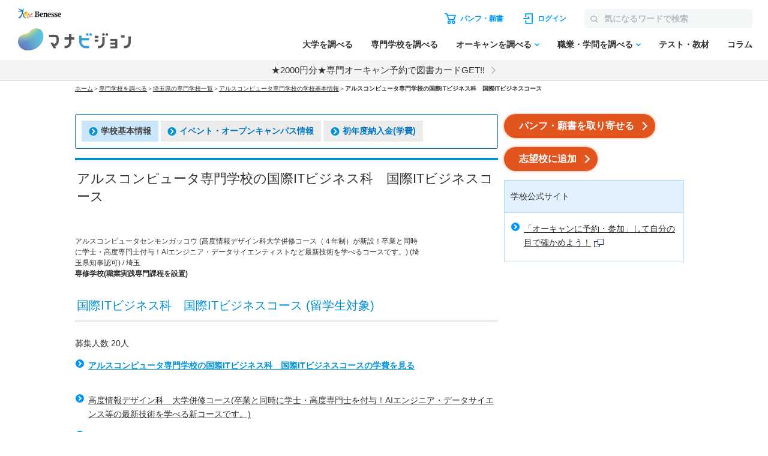

--- FILE ---
content_type: text/html; charset=utf-8
request_url: https://manabi.benesse.ne.jp/senmon/school/7547/dept/00000000000017207/index.html
body_size: 11144
content:
<!DOCTYPE html>
<html lang="ja">
<head>
<meta charset="UTF-8">
<title>アルスコンピュータ専門学校の国際ITビジネス科　国際ITビジネスコース ｜マナビジョン｜ Benesseの大学・短期大学・専門学校の受験、進学情報</title>
<meta name="description" content="アルスコンピュータ専門学校の情報ならマナビジョン。">
<meta name="keywords" content="アルスコンピュータ専門学校,学部・学科・コース,国際ITビジネス科　国際ITビジネスコース,マナビジョン">
<link rel="shortcut icon" href="/favicon.ico">
<link rel="canonical" href="https://manabi.benesse.ne.jp/senmon/school/7547/dept/00000000000017207/">
<script type="text/javascript" src="/_shared/js/prototype-1.6.0.js"></script>
<script src="/_sharedZ_New/js/jquery-3.6.4.min.js"></script>
<script type="text/javascript" src="/_sharedZ_New/js/jquery.cookie.js"></script>
<script src="/_sharedZ_New/js/basic.js"></script>
<script src="/_sharedZ_New/js/SpryData.js"></script>
<script src="/senmon/resources/js/loginCookie.js"></script>
<script src="/_sharedZ_New/common/js/login_message_disp.js"></script>
<!-- forMediaQuery判定 --><style media="only screen and (max-width : 705px)">#mqImg{display:none;}</style>
<meta name="apple-mobile-web-app-capable" content="yes">
<meta name="format-detection" content="telephone=no">
<meta name="viewport" content="width=device-width, initial-scale=1.0, user-scalable=yes, minimum-scale=0, maximum-scale=10">
<link rel="apple-touch-icon-precomposed" href="/_sharedZ_New/img/icon/apple-touch-icon-precomposed57x57.png">
<link rel="apple-touch-icon-precomposed" href="/_sharedZ_New/img/icon/apple-touch-icon-precomposed57x57.png" sizes="57x57">
<link rel="apple-touch-icon-precomposed" href="/_sharedZ_New/img/icon/apple-touch-icon-precomposed72x72.png" sizes="72x72">
<link rel="apple-touch-icon-precomposed" href="/_sharedZ_New/img/icon/apple-touch-icon-precomposed114x114.png" sizes="114x114">
<!--[if lte IE 8]>
<script src="/_sharedZ_New/js/html5shiv.js"></script>
<link rel="stylesheet" href="/_sharedZ_New/css/import_basic.css" media="all">
<link rel="stylesheet" href="/senmon/resources/css/import_local.css?20250711" media="all">
<![endif]-->
<link rel="stylesheet" href="/_sharedZ_New/css/import_basic.css" media="all and (min-width : 706px),print">
<link rel="stylesheet" href="/senmon/resources/css/import_local.css?20250711" media="all and (min-width : 706px),print">
<link rel="stylesheet" href="/_sharedZ_New/css/nrw_import_basic.css" media="only screen and (max-width : 705px)">
<link rel="stylesheet" href="/senmon/resources/css/nrw_import_local.css?20250711" media="only screen and (max-width : 705px)">
<link rel="stylesheet" href="/senmon/resources/css/common_senmon.css?20241227" media="all and (min-width : 706px),print">
<link rel="stylesheet" href="/senmon/resources/css/common_senmon_narrow.css?20241227" media="only screen and (max-width : 705px)">
<link href="/cm/fukidashi/css/fukidashi.css" rel="stylesheet" type="text/css">
<!-- ▼▼ 追従バナー用 ▼▼ -->
<link rel="stylesheet" href="/senmon/resources/adsense/css/adsense.css">
<script src="/senmon/resources/adsense/js/adsenseAndCart.js" defer></script>
<!-- ▲▲ 追従バナー用 ▲▲ -->
<script src="/senmon/resources/js/senmon_vm_common.js"></script>
<script src="/senmon/resources/js/module.js"></script>
<script src="/senmon/resources/js/location_link.js"></script>
<script type="text/javascript">var gamen_id='la02';</script>
<script type="text/javascript">
jQuery(function () {
var pref = "埼玉";
setLocationLink(pref);
});
</script>
<script type="text/javascript" src="//js.rtoaster.jp/Rtoaster.js"></script>
<script src='https://manabi.benesse.ne.jp/z/dmp/PublicAdPlatformReadSegmentsList.js' type='text/javascript' charset='utf-8'></script>
<script src='https://manabi-manage.benesse.ne.jp/provide/js/PublicAdPlatformTagLink.js' type='text/javascript' charset='utf-8'></script>
<script type='text/javascript'>
if(void 0===dmids)var dmids={};dmids.b4c640a28d6b0937e68b05da19a03a3f="manabi-manage.benesse.ne.jp";
</script>
<script src="//manabi-manage.benesse.ne.jp/provide/js/dmp.js" type="text/javascript" charset="utf-8"></script>
<script type="text/javascript">
nobunagaRtoaster={def:null,__seg:null,__item:null,__recArgs:null,__dmpSeg:null,__dmpSegTimeoutId:void 0,__recommendNowTimeoutId:void 0,track:function(e){nobunagaRtoaster.__seg=e},recommendNow:function(){nobunagaRtoaster.__recArgs=arguments},item:function(e){nobunagaRtoaster.__item=e},finished:!1,finish:function(){return nobunagaRtoaster.__recommendNowTimeoutId&&(clearTimeout(nobunagaRtoaster.__recommendNowTimeoutId),nobunagaRtoaster.__recommendNowTimeoutId=void 0),nobunagaRtoaster.__dmpSegTimeoutId&&(clearTimeout(nobunagaRtoaster.__dmpSegTimeoutId),nobunagaRtoaster.__dmpSegTimeoutId=void 0),nobunagaRtoaster.finished||(nobunagaRtoaster.finished=!0,null==nobunagaRtoaster.def?nobunagaRtoaster.override():nobunagaRtoaster.def.promise().then(function(){nobunagaRtoaster.override()})),!0},override:function(){},__setDmpSeg:function(e){if(!e.data||!e.data.action||"getSeg"!=e.data.action)return!1;if(nobunagaRtoaster.__dmpSegTimeoutId&&(clearTimeout(nobunagaRtoaster.__dmpSegTimeoutId),nobunagaRtoaster.__dmpSegTimeoutId=void 0),"undefined"==typeof Rtoaster)return nobunagaRtoaster.finish(),!0;var t="string"==typeof e.data.seg?e.data.seg.split("|"):"";"undefined"!=typeof __publicAdPlatformsLink&&__publicAdPlatformsLink.sendSegsPublicAdPlatform(e.data.seg);var n=[],a=0;if("undefined"!=typeof __publicAdPlatformReadSegmentsList&&void 0!==__publicAdPlatformReadSegmentsList.segs_rt)for(__publicAdPlatformReadSegmentsList.segs_rt.length>0&&__publicAdPlatformReadSegmentsList.segs_rt.shift(),i=0,a=0;i<t.length&&a<100;i++)t[i].length&&-1!=__publicAdPlatformReadSegmentsList.segs_rt.indexOf(t[i])&&(n.push(t[i]),a++);return nobunagaRtoaster.__dmpSeg=a>0?{manabi_segments:n.join("|")}:{},nobunagaRtoaster.__doTrackAndRecommend(),!0},tracked:!1,__doTrackAndRecommend:function(){null==nobunagaRtoaster.def?nobunagaRtoaster.__doTrackAndItemAndRecommend():nobunagaRtoaster.def.promise().then(function(){nobunagaRtoaster.__doTrackAndItemAndRecommend()})},__doTrackAndItemAndRecommend:function(){if(nobunagaRtoaster.tracked)return!0;if(nobunagaRtoaster.tracked=!0,"undefined"==typeof Rtoaster)return nobunagaRtoaster.finish(),!0;Rtoaster.callback=function(e){e||(nobunagaRtoaster.finish(),clearTimeout(nobunagaRtoaster.__recommendNowTimeoutId))},Rtoaster.init("RTA-638f-87f9fc6b8f67");var e={};if(nobunagaRtoaster.__dmpSeg&&(e=nobunagaRtoaster.__dmpSeg),nobunagaRtoaster.__seg&&"function"==typeof jQuery&&(e=jQuery.extend(!0,e,nobunagaRtoaster.__seg)),nobunagaRtoaster.__item&&Rtoaster.item(nobunagaRtoaster.__item),Rtoaster.track(e),!nobunagaRtoaster.__recArgs)return nobunagaRtoaster.finish(),!0;Rtoaster.recommendNow.apply(this,nobunagaRtoaster.__recArgs),nobunagaRtoaster.__recommendNowTimeoutId=setTimeout(function(){console.warn("nobunagaRtoaster: Rtoaster.recommendNow was time out."),nobunagaRtoaster.finish()},Rtoaster.timeout)}},window.addEventListener("message",nobunagaRtoaster.__setDmpSeg,!1),nobunagaRtoaster.__dmpSegTimeoutId=setTimeout(function(){console.warn("nobunagaRtoaster: DMP get segments was time out."),nobunagaRtoaster.__doTrackAndRecommend()},3e3);
</script>
</head>
<body>

<script>  var stay = "";</script>
<header class="headerNav" id="topHeader">
    <!-- ==================== [[[ HEADER AREA ]]] ==================== -->
    <link rel="stylesheet" href="/_sharedZ_New/headfoot/css/benesse-headerfooter.css?20220319" type="text/css">
    <script type="text/javascript" src="/_sharedZ_New/js/jquery.cookie.js" charset="utf-8"></script>
    <!-- フッター側にもjs読み込みがあります。キャッシュクリア時は、フッターも修正ください。 -->
    <script type="text/javascript" src="/_sharedZ_New/js/headfoot.js?20241001" charset="utf-8"></script>
    <!-- フッター側にもcss読み込みがあります。キャッシュクリア時は、フッターも修正ください。 -->
    <link rel="stylesheet" href="/_sharedZ_New/css/headfoot.css?20250429">

    <!-- 学年振り分け用　-->
    <script src="//cdnjs.cloudflare.com/ajax/libs/jquery-cookie/1.4.1/jquery.cookie.min.js"></script>
<!-- // PSC)Nakato 20221023_social_login add start -->
	<script type="text/javascript" src="/wi/js/gy1_toroku/digi_auth.js"></script>
	<script type="text/javascript">
		document.addEventListener('DOMContentLoaded', function(){
			var sns_provider_id = getCookieValue(document.cookie + ';', 'sns_provider_id');
			if (sns_provider_id) {
				gtag('event', 'social_login', {'login_success':sns_provider_id});
				document.cookie = "sns_provider_id=; path=/; max-age=0; domain=benesse.ne.jp;";
			}
		});
	</script>
<!-- // PSC)Nakato 20221023_social_login add end -->
    <!-- ==================== /[[[ HEADER AREA ]]] ==================== -->

    <!-- 模試デジオートログイン -->
    <script type="text/javascript">
        execDigiAutoLogin();

        function execDigiAutoLogin() {
            // 認証済チェック
            var mana_uk = getCookieValue(document.cookie + ";", 'mana_uk');
            var member_type_key = getCookieValue(document.cookie + ";", 'member_type_key');
            if (mana_uk && member_type_key) {
                // 認証済み
                return;
            }
            // 模試デジログインチェック
            var digi_autologin = getCookieValue(document.cookie + ";", 'digi_autologin');
            if (!digi_autologin || digi_autologin !== "true") {
                // 模試デジ未ログイン
                return;
            }
            // 自動ログイン
            document.cookie = "nexturl=" + encodeURIComponent(window.location.href) + '; path=/wi;';
            location.href = "/wi/jsp/gy1_toroku/login_failure.jsp";
        }
        /** ↓ from degi_auth.js **/
        function getCookieValue(cStr, cKey) {
            var cKeyEq = cKey + "=";
            var ca = cStr.split(';');
            for (var i = 0; i < ca.length; i++) {
                var c = ca[i];
                while (c.charAt(0) == ' ')
                    c = c.substring(1, c.length);
                if (c.indexOf(cKeyEq) == 0)
                    return c.substring(cKeyEq.length, c.length);
            }
            return "";
        }
        /** ↑ from degi_auth.js **/
    </script>
    <!-- /模試デジオートログイン -->

    <div class="menuWrap js-menu">
        <div class="menuWrap-inner manabiApp_nodisp">
            <div class="menuLogo">
                <a class="menuLogo-benesse" href="http://www.benesse.co.jp/" target="_blank"><img src="https://manabi-contents.benesse.ne.jp/noauth/_sharedZ_New/headfoot/img/benesse_logo_transparent.png" alt="Benesse"></a>
                <div id="h1Txt">
                    <p class="hideTxt"><a href="/">マナビジョン</a></p>
                </div>
            </div>

            <div class="menuBar">
                <div class="menuBar-upperNav">
                    <ul class="menuBar-upperNavList">
                        <li class="document">
                            <a href="/shiryo/gutapp/s/crt/cartContents.do" onclick="GlobalEntryUnivCookies.shiryoLinkClickHandler(this.href); return false;" target="_blank"><span>パンフ・願書</span></a>
                        </li>
                        <li class="login"><a href="javascript: document.globalnavi_login.submit();"><span>ログイン</span></a></li>
                    </ul>
                    <form class="menuBar-upperNavForm" action="//manabi.benesse.ne.jp/search/" name="sitenavi_search" id="nwSearchForm" target="_blank" method="GET">
                        <button><img src="https://manabi-contents.benesse.ne.jp/noauth/_sharedZ_New/img/icon/ico-search_gray.svg" alt="検索"><span>検索</span></button><input type="text" name="kw" placeholder="気になるワードで検索">
                    </form>
                    <div class="menuButton js-menuButton">
                        <span></span>
                        <span></span>
                        <span></span>
                    </div>
                </div>

                <nav class="menuBar-bottomNav">
                    <ul class="menuBar-bottomNavList mainMenu">
                        <li class="menuBar-bottomNavItem">
                            <span class="menuBar-bottomNavCategory">調べる</span>
                            <a href="/daigaku/?campaign=daigakutop&page=all&position=globalnavi" class="menuBar-bottomNavList-link">大学を調べる</a>
                        </li>
                        <li class="menuBar-bottomNavItem"><a href="/senmon/search.html?campaign=senmontop&page=all&position=globalnavi" class="menuBar-bottomNavList-link">専門学校を調べる</a></li>
                        <li class="menuBar-bottomNavItem js-globalNav-accordionContainer">
                            <a href="/daigaku/OpenCampusSearch/?campaign=daigakuopencampussearch&page=all&position=globalnavi" class="menuBar-bottomNavList-link -arrow js-globalNav-accordionBtn"><span class="hideNarrow">オーキャンを調べる</span><span class="hideWide">オープンキャンパスを調べる</span></a>
                            <div class="menuBar-SubMenu subMenu js-globalNav-accordionTarget">
                                <div class="menuBar-inner">
                                    <div class="menuBar-contentsWrap">
                                        <ul class="menuBar-linkList -col2">
                                            <li><a href="/daigaku/OpenCampusSearch/?campaign=daigakuopencampussearch&page=all&position=globalnavi">大学のオープンキャンパスを調べる</a></li>
                                            <li><a href="/senmon/opencampus.html?campaign=senmonopencampussearch&page=all&position=globalnavi">専門学校のオープンキャンパスを調べる</a></li>
                                        </ul>
                                    </div>
                                </div>
                            </div>
                        </li>
                        <li class="menuBar-bottomNavItem js-globalNav-accordionContainer">
                            <a href="/shokugaku/?campaign=joblearningtop&page=all&position=globalnavi" class="menuBar-bottomNavList-link -arrow js-globalNav-accordionBtn">職業・学問を調べる</a>
                            <div class="menuBar-SubMenu subMenu js-globalNav-accordionTarget">
                                <div class="menuBar-inner">
                                    <div class="menuBar-contentsWrap">
                                        <div class="menuBar-linkTop">
                                            <a href="/shokugaku/?campaign=joblearningtop&page=all&position=globalnavi">職業・学問を調べるトップ</a>
                                        </div>
                                        <ul class="menuBar-linkList -col2">
                                            <li><a href="/shokugaku/job/?campaign=jobtop&page=all&position=globalnavi">職業を調べる</a></li>
                                            <li><a href="/shokugaku/learning/?campaign=learningtop&page=all&position=globalnavi">学問を調べる</a></li>
                                        </ul>
                                    </div>
                                </div>
                            </div>
                        </li>
                        <li class="menuBar-bottomNavItem">
                            <span class="menuBar-bottomNavCategory">成績を見る・学習する</span>
                            <a href="/seiseki/web/seiseki/select/?campaign=seisekitop&page=all&position=globalnavi" class="menuBar-bottomNavList-link">テスト・教材</a>
                        </li>
                        <li class="menuBar-bottomNavItem">
                            <span class="menuBar-bottomNavCategory">情報収集する
                            </span>
                            <a href="/daigaku/nyushi/student/?campaign=columntop&page=all&position=globalnavi" class="menuBar-bottomNavList-link">コラム</a>
                        </li>
                    </ul>
                    <div class="menuBar-bottomNavButtons">
                        <a class="login" href="javascript: document.globalnavi_login.submit();">ログインする</a>
                        <button class="close js-menuButton">とじる</button>
                    </div>
                </nav>
            </div>
        </div>
        <!-- latestNewsのキャンペーン告知_ランダム表示 → latestNewsHeaderRandomのliタグが2件以上イキの場合は、ランダム表示する仕様になっているので注意-->
        <div class="latestNews" id="latestNewsHeader">
           <ul id="latestNewsHeaderRandom">
               <li><a href="/daigaku/shiryo_cp/?source=header&medium=banner&term=none_login&content=textarea&campaign=shiryocp">【注目!】パンフ請求で2000円分電子図書カードGET</a></li>
               <li><a href="/senmon/opencampus_cp/?source=header&medium=banner&term=none_login&content=textarea&campaign=senmonoc-30">★2000円分★専門オーキャン予約で図書カードGET!!</a></li>
           </ul>
        </div>
    </div>

    <form action="https://manabi.benesse.ne.jp/wi/gy1/login" method="post" name="globalnavi_login">
        <input type="hidden" value="https://manabi.benesse.ne.jp/sw/gutapp/mypageSwEx.do?gamenid=gut60b01" name="next">
    </form>
</header>
<!-- ↓site_id保存 -->
<script src="/_sharedZ_New/js/nobunaga.js"></script>
<script src="/_sharedZ_New/js/com_cookie.js"></script>
<script language="javascript">
        setCookie_manabiCom("manabi-Common_6M", "site_id", "manabi", true);
</script>
<!-- ↑site_id保存 -->

<nav id="breadClumb"><ul>
<li><a href="http://manabi.benesse.ne.jp/">ホーム</a></li>
<li>＞<a href="/senmon/search.html">専門学校を調べる</a></li>
<li id="location"><span id="locationText"></span><a id="locationLink"></a></li>
<li>＞<a href="/senmon/school/7547/">アルスコンピュータ専門学校の学校基本情報</a></li>
<li>＞<strong>アルスコンピュータ専門学校の国際ITビジネス科　国際ITビジネスコース</strong></li>
</ul></nav>

<script type="text/javascript">jQuery.noConflict();</script>
<script type="text/javascript" src="/cm/fukidashi/js/fukidashimanager.js"></script>

<div onMouseDown="fukiClose()" id="contents" class="col2">
<article>

<section>
    <div class="topLinksChild">
        <ul>
          <li><a href="/senmon/school/7547/" class="_stay"><img src="https://manabi-contents.benesse.ne.jp/_sharedZ_New/img/icon/link_right_l_2x.png" width="15" height="14" alt="" class="iconL">学校基本情報</a></li>
          <li><a href="/senmon/school/7547/event/"><img src="https://manabi-contents.benesse.ne.jp/_sharedZ_New/img/icon/link_right_l_2x.png" width="15" height="14" alt="" class="iconL">イベント・オープンキャンパス情報</a></li>
          <li><a href="/senmon/school/7547/gakuhi/"><img src="https://manabi-contents.benesse.ne.jp/_sharedZ_New/img/icon/link_right_l_2x.png" width="15" height="14" alt="" class="iconL">初年度納入金(学費)</a></li>
        </ul>
    </div>

    <!-- スマホ対応 -->
    <form class="topLinks_narrow">
    <p>
        <select class="pulldown" onChange="top.location.href=value">
            <option value="/senmon/school/7547/" selected="selected">学校基本情報</option>

            <option value="/senmon/school/7547/event/">イベント・オープンキャンパス情報</option>
            <option value="/senmon/school/7547/gakuhi/">初年度納入金(学費)</option>
        </select>
    </p>
    </form>
    
	<p id="nonePc" class="taC pb0 mt5">＼オーキャン予約、受付中！／</p>
	<p id="nonePc" class="taC"><a href="/senmon/school/7547/event/?campaign=opencampus&page=senmonschool&position=header" class="btnA"><span>オープンキャンパス情報へ<span class="icon"></span></span></a></p>
	<p class="top_seikyu"><a href="javascript:void(0);" onclick="fukiUsually(this, gamen_id, '7547'); return false;" target="_blank" class="btnA"><span>パンフ・願書を取り寄せる<span class="icon"></span></span></a></p>

</section>
<section>
<script src="/senmon/resources/js/senmon_banner.js?20231023"></script>
<h1 class="hTxt"><span>アルスコンピュータ専門学校の国際ITビジネス科　国際ITビジネスコース</span>
<div class="senmon_bannar" style="margin-top: 10px;">
<span class="senmon_bannar_manga" style="margin: 5px; display:none;">
<a href="" class="uaimpcount_senmonWantWork_7547 uaclickcount_senmonWantWork_7547" style="text-decoration:none;">
<img src="/senmon/resources/img/senmon_manga.jpg" width="200" height="40">
</a></span>
<span class="senmon_bannar_movie" style="margin: 5px; display:none;">
<a href="" class="uaimpcount_senmonVirtualLesson_7547 uaclickcount_senmonVirtualLesson_7547" style="text-decoration:none;">
<img src="/senmon/resources/img/senmon_movie.jpg" width="200" height="40">
</a></span></div></h1>

<P class="fsS">アルスコンピュータセンモンガッコウ
  (高度情報デザイン科大学併修コース（４年制）が新設！卒業と同時に学士・高度専門士付与！AIエンジニア・データサイエンティストなど最新技術を学べるコースです。)
  (埼玉県知事認可)
/ 埼玉
<br>
<strong>専修学校(職業実践専門課程を設置)</strong>
</P>
</section>
<!-- バナー表示読み込み -->
<script type="text/javascript">
	setSenmonWantWork("7547");
	setSenmonVirtualLesson("7547");
</script>


<section>
<h2 class="hTxt" id="cont01"><span>国際ITビジネス科　国際ITビジネスコース (留学生対象)</span></h2>
<p>募集人数 20人    </p>
<ul class="linkList senmonList mb15">
   <li><a class="gakuhi_all" href="/senmon/school/7547/gakuhi/">アルスコンピュータ専門学校の国際ITビジネス科　国際ITビジネスコースの学費を見る</a>
</li></ul>


        <ul class="linkList senmonList">
            <li>
                 <a href="/senmon/school/7547/dept/00000000000017200/">
                     高度情報デザイン科　大学併修コース(卒業と同時に学士・高度専門士を付与！AIエンジニア・データサイエンス等の最新技術を学べる新コースです。)
                 </a>
            </li>
            <li><a class="noLink">AIシステム科　AIエンジニアコース</a>
            </li>
            <li>
                 <a href="/senmon/school/7547/dept/00000000000017201/">
                     情報システム科　システム開発コース
                 </a>
            </li>
            <li>
                 <a href="/senmon/school/7547/dept/00000000000017202/">
                     情報システム科　ゲームクリエイターコース
                 </a>
            </li>
            <li>
                 <a href="/senmon/school/7547/dept/00000000000017203/">
                     情報システム科　プロダクトデザイナー・CADコース
                 </a>
            </li>
            <li>
                 <a href="/senmon/school/7547/dept/00000000000017204/">
                     情報システム科　ビジュアルデザイナーコース
                 </a>
            </li>
            <li>
                 <a href="/senmon/school/7547/dept/00000000000017205/">
                     情報ビジネス科　情報ビジネスコース
                 </a>
            </li>
            <li>
                 <a href="/senmon/school/7547/dept/00000000000017206/">
                     情報ビジネス科　保健・医療ビジネスコース
                 </a>
            </li>
            <li>
                 <a href="/senmon/school/7547/dept/00000000000017208/">
                     IT総合研究科　IT総合研究コース
                 </a>
            </li>
            <li>
                 <a class="noLink">国際ITビジネス科　国際ITビジネスコース(留学生対象)(いまココ)</a>
            </li>
        <!-- /.linkList --></ul>
<p class="pageTop"><a href="#contents" style="opacity: 1;"><span>ページの先頭へ</span></a></p>
</section>

<section>
<h2 class="hTxt" id="cont02"><span>所在地・アクセス</span></h2>
    <table class="transTbl w100per">
        <tbody>
            <tr>
                <th><p>所在地</p></th>
                <td>
                    <p class="fsS fsS_correct">埼玉　熊谷キャンパス<br>埼玉県熊谷市鎌倉町124</p>
                                        <p class="fsS fsS_correct">［<a href="/senmon/school/7547/campus/00000001036/"><img src="/_sharedZ_New/img/icon/link_right_l_2x.png" width="15" height="14" alt="" class="iconL">詳しい地図を見る</a>］</p>
                                    </td>
            </tr>

            <tr>
                <th><p>アクセス</p></th>
                <td>
                    <p>
                        JR高崎線「熊谷駅」北口から徒歩１２分(近くに八木橋デパート、イオン熊谷店があります)<br>
                        秩父鉄道「上熊谷駅」から徒歩３分
                    </p>
                </td>
            </tr>
        </tbody>
        <!-- /.transTbl --></table>
    <p class="pageTop"><a href="#contents" style="opacity: 1;"><span>ページの先頭へ</span></a></p>
</section>

<section>
<h3 class="hTxt" id="cont03"><span>この学部で目指せる仕事</span></h3>
<ul class="dotList">
<li>
  <span>
    <a href="/shokugaku/job/list/034/index.html" target="_blank">海外現地ガイド</a>
  </span>
</li>
<li>
  <span>
    <a href="/shokugaku/job/list/035/index.html" target="_blank">通訳ガイド</a>
  </span>
</li>
<li>
  <span>
    <a href="/shokugaku/job/list/093/index.html" target="_blank">通訳</a>
  </span>
</li>
</ul>
<p class="pageTop"><a href="#contents" style="opacity: 1;"><span>ページの先頭へ</span></a></p>
</section>
	<p class="senmon_seikyu last pb0 mt5">＼オーキャン予約、受付中！／</p>
	<p class="senmon_seikyu last"><a href="/senmon/school/7547/event/?campaign=opencampus&page=senmonschool&position=footer" class="btnA"><span>オープンキャンパス情報へ<span class="icon"></span></span></a></p>
<p class="senmon_seikyu last"><a href="javascript:void(0);" onclick="fukiUsually(this, gamen_id, '7547'); return false;" target="_blank" class="btnA"><span>パンフ・願書を取り寄せる<span class="icon"></span></span></a></p>

<section>
<ul class="linkList" id="nav_narrow">
<!--
--><li><a href="/senmon/school/7547/">学校基本情報</a></li><!--
--><li><a href="/senmon/school/7547/event/">イベント・オープンキャンパス情報</a></li><!--
--><!--
--><!--
--><!--
--><!--
--><!--
--><!--
--><!--
--><!--
--><li><a href="/senmon/school/7547/gakuhi/">初年度納入金(学費)</a></li><!--
-->
<!-- /.linkList --></ul>
</section>

</article><aside class="right">

<p class="aside_seikyu"><a href="javascript:void(0);" onclick="fukiUsually(this, gamen_id, '7547'); return false;" target="_blank" class="btnA"><span>パンフ・願書を取り寄せる<span class="icon"></span></span></a></p>
<div class="clip_senmon">
<p id="registSchoolBtn" class="aside_seikyu"><a href="" class="btnA"><span></span></a></p>
</div>
<script type="text/javascript">
jQuery(function() {
  var gakkoCd = "7547";
  jQuery.ajaxSetup({ async: false });
  jQuery.getJSON('/senmon/school/json/switchingUnivCd.json', function(json) {switchingUnivCdList = json;});
  jQuery.ajaxSetup({ async: true });
  var reqGakkoCd = switchingUnivCdList[gakkoCd] ? switchingUnivCdList[gakkoCd] : gakkoCd;

  var url = "https://manabi.benesse.ne.jp";
  var btnText = "";

  url += "/manabimypage/web/shiboulist/?uc=" + reqGakkoCd 
  btnText = "志望校に追加";
  jQuery("#registSchoolBtn > a").attr("href", url);
  jQuery("#registSchoolBtn > a > span").text(btnText).append('<span class="icon"></span>');
});
</script>
<div class="asideBox">

<div class="linkArea">
<h2 class="title">学校公式サイト</h2>
<div class="pad">
<ul class="linkList">
<li><a href="https://www.arsnet.ac.jp/school/oc.html" target="_blank" class="uaimpcount_gakkoHp_7547 uaclickcount_gakkoHp_7547">「オーキャンに予約・参加」して自分の目で確かめよう！<img src="/_sharedZ_New/img/icon/br_win_2x.gif" width="16" height="14" alt="（別ウィンドウで開きます）" class="iconR"></a></li>
</ul>
</div>
</div>
<!-- //専門CPバナー -->
<!--  VMファイルの右枠のインクルードファイル -->
<!--
<div class="taC">
<a href="/senmon/opencampus_cp/?source=home&medium=banner&term=senmon_page&content=rightbanner&campaign=senmonoc-17">
<img src="https://manabi-contents.benesse.ne.jp/noauth/senmon/resources/img/2025senmonALL_event_300x320.jpg" alt="専門学校のオーキャン予約＆来校キャンペーン実施中！">
</a>
</div>
-->

<!-- //専門CPバナー -->
</div>
</aside>
<!-- エリアリンク -->
<section id="senmonArea">
<div id="senmonAreaBox">
<div><h3 class="hTxt"><span>近くのエリアから専門学校を探す</span></h3></div>
<a href="/senmon/ibaraki/">茨城</a>
<span> ／ </span>
<a href="/senmon/tochigi/">栃木</a>
<span> ／ </span>
<a href="/senmon/gunma/">群馬</a>
<span> ／ </span>
<a href="/senmon/saitama/">埼玉</a>
<span> ／ </span>
<a href="/senmon/chiba/">千葉</a>
<span> ／ </span>
<a href="/senmon/tokyo/">東京</a>
<span> ／ </span>
<a href="/senmon/kanagawa/">神奈川</a>
</div>
</section>
<!-- エリアリンク -->

<!-- /#contents --></div>

<div id="bcTgt"></div>

<footer class="footer manabiApp_nodisp">

    <script type="text/javascript">
        (function() {
            if (jQuery("script[src*='headfoot.js']").length == 0) {
                var tagcss = document.createElement("link");
                var l = document.getElementsByTagName("link")[0];
                
                //キャッシュクリアする場合は、header.html側の読み込み部分も修正ください！！！本件はヘッダーなし、シンプルヘッダーを採用している画面用です。
                tagcss.href = "/_sharedZ_New/css/headfoot.css?20250529";
                tagcss.rel = "stylesheet";
                l.parentNode.insertBefore(tagcss, l);
                var tagjs = document.createElement("script");
                var s = document.getElementsByTagName("script")[0];
                
                //キャッシュクリアする場合は、header.html側の読み込み部分も修正ください！！！本件はヘッダーなし、シンプルヘッダーを採用している画面用です。
                tagjs.src = "/_sharedZ_New/js/headfoot.js?20241001";
                tagjs.type = "text/javascript";
                tagjs.charset = "utf-8";
                s.parentNode.insertBefore(tagjs, s);
            }
        }());
    </script>

    <div class="footerNavWrapper">
        <ul class="footerNav footerNav--upper">
            <li class="footerNavList--parent js-globalNav-accordionContainer">
                <div class="footerNavList--outline"><a class="footer-icon--blueArrow js-globalNav-accordionBtn" href="/daigaku/">大学を調べる</a></div>
                <ul class="footerNavList--children js-globalNav-accordionTarget">
                    <li class="hideWide"><a href="/daigaku/">大学を調べるトップ</a></li>
                    <li><a href="/daigaku/OpenCampusSearch/" class="anchor--pc">オープンキャンパスを調べる（大学）</a></li>
                    <li><a href="/daigaku/OpenCampusSearch/?campaign=daigakusearch_opencampussearch&page=all&position=footer" class="anchor--sp">オープンキャンパスを調べる（大学）</a></li>
                    <li><a href="/daigaku/hensachi/">偏差値から調べる</a></li>
                    <li><a href="/daigaku/nyushi/">入試情報を調べる</a></li>
                    <li><a href="/univcompare/">気になる項目で大学を比較する</a></li>
                    <li><a href="/daigaku/kaigai/">留学について調べる</a></li>
                    <li><a href="/daigaku/nyushi/student/">高校生向けコラム</a></li>                    
                </ul>
            </li>
            <li class="footerNavList--parent js-globalNav-accordionContainer">
                <div class="footerNavList--outline"><a class="footer-icon--blueArrow js-globalNav-accordionBtn" href="/senmon/search.html">専門学校を調べる</a></div>
                <ul class="footerNavList--children js-globalNav-accordionTarget">
                    <li class="hideWide"><a href="/senmon/search.html">専門学校を調べるトップ</a></li>
                    <li><a href="/senmon/opencampus.html" class="anchor--pc">オープンキャンパスを調べる（専門学校）</a></li>
                    <li><a href="/senmon/opencampus.html?campaign=senmonsearch_opencampussearch&page=all&position=footer" class="anchor--sp">オープンキャンパスを調べる（専門学校）</a></li>
                    <li><a href="/senmon/feature/">必見！業界特集</a></li>
                </ul>
            </li>
            <li class="footerNavList--parent js-globalNav-accordionContainer footerNavList--parent--sp">
                <div class="footerNavList--outline"><a class="footer-icon--blueArrow js-globalNav-accordionBtn" href="/senmon/search.html">オープンキャンパスを調べる</a></div>
                <ul class="footerNavList--children js-globalNav-accordionTarget">
                    <li><a href="/daigaku/OpenCampusSearch/?campaign=daigakuopencampussearch&page=all&position=footer">大学のオープンキャンパスを調べる</a></li>
                    <li><a href="/senmon/opencampus.html?campaign=senmonopencampussearch&page=all&position=footer">専門学校のオープンキャンパスを調べる</a></li>
                </ul>
            </li>
            <li class="footerNavList--parent js-globalNav-accordionContainer">
                <div class="footerNavList--outline"><a class="footer-icon--blueArrow js-globalNav-accordionBtn" href="/shokugaku/job/">職業を調べる</a></div>
                <ul class="footerNavList--children js-globalNav-accordionTarget">
                    <li class="hideWide"><a href="/shokugaku/job/">職業を調べるトップ</a></li>
                    <li><a href="/shokugaku/job/list/">職業名から調べる</a></li>
                    <li><a href="/shokugaku/job/genre/">職業分野から調べる</a></li>
                    <li><a href="/shokugaku/tekishokutekigaku-shindan/">適職・適学診断</a></li>
                    <li><a href="/shokugaku/manga/">職業マンガ<span>～見つけよう！キミが活躍したい場所～</span></a></li>
                </ul>
            </li>
            <li class="footerNavList--parent js-globalNav-accordionContainer">
                <div class="footerNavList--outline"><a class="footer-icon--blueArrow js-globalNav-accordionBtn" href="/shokugaku/learning/">学問を調べる</a></div>
                <ul class="footerNavList--children js-globalNav-accordionTarget">
                    <li class="hideWide"><a href="/shokugaku/learning/">学問を調べるトップ</a></li>
                    <li><a href="/shokugaku/learning/system/">学問系統から調べる</a></li>
                    <li><a href="/shokugaku/learning/kyoka/">好きな教科から調べる</a></li>
                    <li><a href="/shokugaku/tekishokutekigaku-shindan/">適職・適学診断</a></li>
                </ul>
            </li>
            <li class="footerNavList--parent js-globalNav-accordionContainer">
                <div class="footerNavList--outline"><a class="footer-icon--blueArrow js-globalNav-accordionBtn" href="/member/">マイページ</a></div>
                <ul class="footerNavList--children js-globalNav-accordionTarget">
                    <li class="hideWide"><a href="/member/">マイページトップ</a></li>
                    <li><a href="/manabimypage/web/shiboulist/">志望校リスト</a></li>
                    <li><a href="/manabimypage/web/mypage/">プロフィール</a></li>
                    <li><a href="/wi/gmy1/mdppwchg/Input.do">パスワード変更</a></li>
                    <li><a href="/wi/gy1/pmlchg/PortfolioInputMailAddressAction.do">メールアドレス変更</a></li>
                    <li><a href="/wi/portfolio/agree/StopusingInitAction.do">メールアドレス解除</a></li>
                </ul>
            </li>
        </ul>
		<ul class="footerNav footerNav--lower">
            <li class="footerNavList--parent js-globalNav-accordionContainer">
                <div class="footerNavList--outline"><a class="footer-icon--blueArrow js-globalNav-accordionBtn" href="/seiseki/web/seiseki/select/">テスト・教材</a></div>
                <ul class="footerNav--lower--grid footerNavList--children js-globalNav-accordionTarget">
                    <li class="hideWide"><a href="/seiseki/web/seiseki/select/">テスト・教材トップ</a></li>
                    <li><a href="/seiseki/web/moshi/">進研模試／ベネッセ総合学力テスト</a></li>
                    <li><a href="/seiseki/web/ss/">スタディーサポート</a></li>
                    <li><a href="/seiseki/web/seiseki/result/spg/">スタディープログラム</a></li>
                    <li><a href="/seiseki/web/mm/">進路マップ 基礎力診断テスト</a></li>
                    <li><a href="/seiseki/web/mj/">進路マップ 実力診断テスト</a></li>
                    <li><a href="https://manabi-gakushu.benesse.ne.jp/manatore/">進路マップ マナトレ</a></li>
                    <li><a href="https://manabi-stp.benesse.ne.jp/manabi/">進路達成プログラム</a></li>
                    <li><a href="https://id.classi.jp/login/identifier" target="_blank" class="-blank">Classi</a></li>
                    <li><a href="https://ppras.benesse.ne.jp/pstudy/sassiidLogin" target="_blank" class="-blank">Pスタディ</a></li>
                    <li><a href="https://ppras.benesse.ne.jp/hs/exam/cb/login" target="_blank" class="-blank">Pプラス</a></li>
                    <li><a href="/shinsapo/login.html">進路サポートWeb</a></li>
                    <li><a href="https://manabi-gakushu.benesse.ne.jp/op/2020/literas/index.html">Literas 論理言語力検定</a></li>
                    <li><a href="/gakushu/typing/">タイピング</a></li>
                    <li><a href="/seiseki/web/shiboukououenpkg/">志望校合格応援プログラム</a></li>
                    <li><a href="https://cnavi.benesse.ne.jp/student/orderSelect?productType=careernavi" target="_blank" class="-blank">キャリアナビ</a></li>
                    <li><a href="https://cnavi.benesse.ne.jp/student/orderSelect?productType=ssnavi" target="_blank" class="-blank">小論文・志望理由書ナビ</a></li>
                    <li><a href="https://jrepo.benesse.ne.jp/jrepo/user/student/s02/" target="_blank" class="-blank">受験レポート／入試結果／合格ライン</a></li>
                    <li><a href="https://gpsahs.benesse.ne.jp/contents/open/student/index.html" target="_blank" class="-blank">GPS-Academic中高版</a></li>
                </ul>
            </li>
            <li class="footerNavList--parent js-globalNav-accordionContainer">
                <div class="footerNavList--outline"><a class="footer-icon--blueArrow footer-icon--blueArrow--parent js-globalNav-accordionBtn" href="/parent/">保護者向けコンテンツ</a></div>
                <ul class="footerNavList--children js-globalNav-accordionTarget">
                    <li class="hideWide"><a href="/parent/">保護者向けコンテンツトップ</a></li>
                </ul>
            </li>
		</ul>
    </div>

    <div class="footerSubNav">
        <ul class="footerSubNav-list">
            <li><a href="/ops/gy15_tour/">マナビジョンのご案内</a></li>
            <li><a href="/doc/rules/rules.html">利用規約</a></li>
            <li><a href="/doc/faq/">よくある質問と回答</a></li>
        </ul>
        <ul class="footerSubNav-list">
            <li><a href="/doc/g94_annai/kj.html">個人情報についてのお知らせ</a></li>
            <li><a href="/doc/g94_annai/annai_index.html">サイトマップ</a></li>
        </ul>
    </div>

    <!-- ==================== [[[ BENESSE FOOTER AREA ]]] ==================== -->
    
<!-- ==================== [[[ HEADER AREA ]]] ==================== -->
<link rel="stylesheet" href="/_sharedZ_New/headfoot/css/benesse-headerfooter.css?20220319" type="text/css">
<!-- ==================== /[[[ HEADER AREA ]]] ==================== -->
    <div class="benesse-s-footer">
        <div class="benesse-s-footer-inner">
            <div class="benesse-s-footer-upper">
                <a class="benesse-s-footer-logo" href="http://www.benesse.co.jp/" target="_blank"><img src="https://manabi-contents.benesse.ne.jp/noauth/_sharedZ_New/headfoot/img/benesse_logo_transparent.png" alt="Benesse" width="105" height="24"></a>
                <ul class="benesse-s-footer-list">
                    <li><a href="http://www.benesse.co.jp/privacy/" target="_blank">個人情報保護への取り組みについて</a></li>
                    <li><a href="http://www.benesse.co.jp/benesseinfo/" target="_blank">会社案内</a></li>
                </ul>
            </div>
            <small class="benesse-s-footer-copyright">Copyright &copy; Benesse Corporation All rights reserved.</small>
        </div>
    </div>

    <!-- ==================== /[[[ BENESSE FOOTER AREA ]]] ==================== -->

    <!-- forMediaQuery判定 --><img src="/_sharedZ_New/img/trans.gif" alt="" id="mqImg">
</footer>

<!--追従バナー-->
<!--  VMファイルの追従バナーのインクルードファイル -->

     <div class="adsense">
          <div class="inner"><span class="closeAdBnr"><img src="https://manabi-contents.benesse.ne.jp/noauth/senmon/resources/adsense/img/btn-close_001.png" alt="閉じる" width="20" height="20"></span> <aside class="banner"><a href="/senmon/opencampus_cp/?source=home&medium=banner&term=senmon_search&content=followupbanner&campaign=senmonoc-73"><img alt="専門学校オーキャン予約＆参加キャンペーン実施中！図書カード2000円プレゼント！" src="https://manabi-contents.benesse.ne.jp/noauth/senmon/resources/img/2601senmonALL_640100_tsuijyu.jpg" width="640" height="100"></a></aside></div>
      </div>

<!--追従バナー-->

<!--追従バナー2-->
  <p class="c-scp-floatnav"><a href="/senmon/school/7547/event/?campaign=opencampus&page=senmonschool&position=floating" class="js-float">
  <picture><source media="(max-width:706px)" srcset="https://manabi-contents.benesse.ne.jp/noauth/senmon/resources/img/btn_kensaku_nrw_2025.svg"><img src="https://manabi-contents.benesse.ne.jp/noauth/senmon/resources/img/btn_kensaku2025.svg" alt="オープンキャンパス情報を見る"></picture>
  </a></p>
<!--追従バナー2-->
<script src="/_sharedZ_New/common/n_js/GoogleAnalytics.js?202411" type="text/javascript"></script><!-- nobunagaRtoaster --><iframe id="ifGetSeg" src="https://manabi-manage.benesse.ne.jp/provide/html/getSeg.html" style="display:none;"></iframe>
<script type="text/javascript">if (typeof jQuery == "function") {var ifGetSeg = document.querySelector('#ifGetSeg');ifGetSeg.addEventListener('load', function() {var iGetSeg = document.getElementById('ifGetSeg').contentWindow;iGetSeg.postMessage('getSeg', 'https://manabi-manage.benesse.ne.jp');});}</script>
<!-- Google Tag Manager --><noscript><iframe src="//www.googletagmanager.com/ns.html?id=GTM-KTS9GZ" height="0" width="0" style="display:none;visibility:hidden"></iframe></noscript><script>(function(w,d,s,l,i){w[l]=w[l]||[];w[l].push({'gtm.start':new Date().getTime(),event:'gtm.js'});var f=d.getElementsByTagName(s)[0],j=d.createElement(s),dl=l!='dataLayer'?'&amp;l='+l:'';j.async=true;j.src='//www.googletagmanager.com/gtm.js?id='+i+dl;f.parentNode.insertBefore(j,f);})(window,document,'script','dataLayer','GTM-KTS9GZ');</script><!-- End Google Tag Manager -->
<script type="text/javascript" src="/_Incapsula_Resource?SWJIYLWA=719d34d31c8e3a6e6fffd425f7e032f3&ns=1&cb=1882758528" async></script></body>
</html>


--- FILE ---
content_type: text/css; charset=utf-8
request_url: https://manabi.benesse.ne.jp/cm/fukidashi/css/fukidashi.css
body_size: 1809
content:
@charset "utf-8";
/* fukidashi CSS Document */


div.fukiTop{
	position:absolute;
	background:url(/_shared/img/shiryoseikyu/bgi-fukiTop_001.gif) no-repeat 0 top;
	width:229px;
	overflow:hidden;
	z-index:200;
}
div.fukiBottom{
	background:url(/_shared/img/shiryoseikyu/bgi-fukiBottom_001.gif) no-repeat 0 bottom;
	width:229px;
	margin:5px 0 0 0;
	padding-bottom:13px;
	z-index:200;
	position:relative;
	line-height: 1.0em;
}
* html div.fukiBottom{
	zoom:1;
}
div.fukiTopDown{
	position:absolute;
	background:url(/_shared/img/shiryoseikyu/bgi-fukiTop_002.gif) no-repeat 0 top;
	width:229px;
	overflow:hidden;
	z-index:200;
}
div.fukiTopDown div.fukiBottom{
	background:url(/_shared/img/shiryoseikyu/bgi-fukiBottom_002.gif) no-repeat 0 bottom;
	width:229px;
	margin:15px 0 0 0;
	padding-bottom:3px;
}
* html div.fukiTopDown div.fukiBottom{
	zoom:1;
}
div.fukiBottom p.fukiclspara{
	padding:0;
	float:right;
	height:11px;
}

div.fukiBottom a.fukicls{
	float:right;
	margin:0 5px 2px 0;
}
*+ html div.fukiBottom a.fukicls{
	margin:0px 5px 0px 0;
}
* html div.fukiBottom a.fukicls{
	margin:0px 5px 0px 0;
}
div.fukiBottom a.fukiclsChecked{
	float:right;
	margin:0 5px 2px 0;
}
*+ html div.fukiBottom a.fukiclsChecked{
	margin:0px 5px 0px 0;
}
* html div.fukiBottom a.fukiclsChecked{
	margin:0px 5px -10px 0;
}
div.fukiBottom a.fukiclsChecked img{
	vertical-align:top;
}
div.fukiBottom p.fukiUniv{
	margin:5px 10px 5px;
	float:left;
	font-weight:bold;
	color:#242525;
	font-size:80%;
}
* html div.fukiBottom p.fukiUniv{
	margin:5px 10px 5px 5px;
}
*+ html div.fukiBottom p.fukiUniv{
	padding:1px 0px 0px 0px;
}
div.fukiBottom div.fukiInner{
	clear:both;
	margin:10px 10px 5px;
	overflow:hidden;
	height:1%;
}
*+ html div.fukiBottom div.fukiInner,
* html div.fukiBottom div.fukiInner{
	margin:0px 10px 5px;
}
div.fukiBottom div.fukiTable{
	margin:0 10px 2px;
	clear:both;
}
div.fukiBottom div.fukiInner img.seikyuImg{
	float:left;
	width:45px;
	margin:0 8px;
	padding:0;
	height:auto;
}
div.fukiBottom div.fukiInner ul.shiryoBox li{
	font-size:65%;
}
div.fukiBottom div.shiryoCheckBox{
	border:1px #cccccc solid;
	background:#f4f1f1;
	margin:10px 0;
	padding:10px 5px 5px;
	overflow:hidden;
	height:1%;
}
div.fukiBottom div.shiryoCheckBox input{
	display:block;
	clear:both;
	float:left;
}
div.fukiBottom div.shiryoCheckBox label{
	float:left;
	display:block;
	font-size:65%;
	margin:0 0 0 0.25em;
	width:90%;
}
*+html div.fukiBottom div.shiryoCheckBox label{
	margin:0.25em 0 0 0.25em;
}
* html div.fukiBottom div.shiryoCheckBox label{
	margin:0.3em 0 0 0.25em;
}
div.fukiBottom div.fukiInner p{
	padding:0 0 5px 0;
	text-align:center;
}
div.fukiBottom div.fukiInner p.innertxt{
	text-align:left;
	font-size:65%;
	padding:3px 0 0 0;
}
*+html div.fukiBottom div.fukiInner p.innertxt{
	padding:0;
}
* html div.fukiBottom div.fukiInner p.innertxt{
	padding:0;
}
div.fukiBottom div.fukiInner img{
	padding:0 0 8px 0;
}
div.fukiBottom div.fukiInner p.attention{
	font-size:65%;
	color:#cc0000;
	text-align:left;
}
div.fukiBottom div.fukiInner p.linkWin{
	background:url(/_shared/img/shiryoseikyu/flg-newWin_001.gif) no-repeat 1.9em center;
	padding:7px 0 8px 1.1em;
	font-size:75%;
}
*+html div.fukiBottom div.fukiInner p.linkWin{
	padding:7px 0 8px 0.5em;
}
* html div.fukiBottom div.fukiInner p.linkWin{
	padding:7px 0 8px 0.5em;
}
div.seikyuSubmit{
	text-align:center;
	height:30px;
}
div.fukiBottom table.seikyubtn {
	border:1px #cccccc solid;
	background:#f4f1f1;
	margin:1px 0;
	padding:4px 2px 0 5px;
	width:100%;
}
div.fukiBottom table.seikyubtn td{
	font-size:65%;
	line-height:1.2em;
}
div.fukiBottom table.seikyubtn td.lefttxt{
	vertical-align:middle;
	padding:0 0 4px 0;
}
*+html div.fukiBottom table.seikyubtn td.lefttxt{
	padding:0 0 4px 5px;
}
* html div.fukiBottom table.seikyubtn td.lefttxt{
	padding:0 0 4px 5px;
}
div.fukiBottom table.seikyubtn td.rightimg{
	font-size:0;
	line-height:0;
	text-align:right;
}
div.fukiBottom table.seikyubtn td.rightimg img{
	padding:0 0 4px 0;
	vertical-align:middle;
}
div.fukiBottom table.seikyubtn td.haiiie{
	font-size:0;
	line-height:0;
	text-align: center;
	margin:0px;
	padding:0px;
}
div.fukiBottom table.seikyubtn td.haiiie a{
	margin:0px;
	padding:0px;
}
div.fukiBottom table.seikyubtn td.haiiie img{
	margin:0px;
	padding:0px;
	vertical-align:middle;
}
div.fukiBottom div.fukiInner p.linkWin a {
	color:#F67A00;
	text-decoration:underline;
}
div.fukiBottom div.fukiInner p.linkWin a:hover{
	text-decoration:underline;
}

div#fukidashiLoading{
	margin:15px 10px 15px 15px;
}

.cursordef{
	cursor:default;
}

#fukiContainer{
    text-align:left;
}

#fukiContainer input[type=checkbox] {
	margin: 0px 0px 0px 0;
	vertical-align: middle;
}


--- FILE ---
content_type: application/javascript; charset=utf-8
request_url: https://manabi.benesse.ne.jp/_sharedZ_New/js/SpryData.js
body_size: 21751
content:
var Spry;Spry||(Spry={}),Spry.Utils||(Spry.Utils={}),Spry.Utils.msProgIDs=["MSXML2.XMLHTTP.6.0","MSXML2.XMLHTTP.3.0"],Spry.Utils.createXMLHttpRequest=function(){var req=null;try{if(window.ActiveXObject)for(;!req&&Spry.Utils.msProgIDs.length;){try{req=new ActiveXObject(Spry.Utils.msProgIDs[0])}catch(e){req=null}req||Spry.Utils.msProgIDs.splice(0,1)}!req&&window.XMLHttpRequest&&(req=new XMLHttpRequest)}catch(e){req=null}return req||Spry.Debug.reportError("Failed to create an XMLHttpRequest object!"),req},Spry.Utils.loadURL=function(method,url,async,callback,opts){var req=new Spry.Utils.loadURL.Request;req.method=method,req.url=url,req.async=async,req.successCallback=callback,Spry.Utils.setOptions(req,opts);try{if(req.xhRequest=Spry.Utils.createXMLHttpRequest(),!req.xhRequest)return null;if(req.async&&(req.xhRequest.onreadystatechange=function(){Spry.Utils.loadURL.callback(req)}),req.xhRequest.open(req.method,req.url,req.async,req.username,req.password),req.headers)for(var name in req.headers)req.xhRequest.setRequestHeader(name,req.headers[name]);req.xhRequest.send(req.postData),req.async||Spry.Utils.loadURL.callback(req)}catch(e){req.errorCallback?req.errorCallback(req):Spry.Debug.reportError("Exception caught while loading "+url+": "+e),req=null}return req},Spry.Utils.loadURL.callback=function(req){req&&4==req.xhRequest.readyState&&(!req.successCallback||200!=req.xhRequest.status&&0!=req.xhRequest.status?req.errorCallback&&req.errorCallback(req):req.successCallback(req))},Spry.Utils.loadURL.Request=function(){for(var props=Spry.Utils.loadURL.Request.props,numProps=props.length,i=0;i<numProps;i++)this[props[i]]=null;this.method="GET",this.async=!0,this.headers={}},Spry.Utils.loadURL.Request.props=["method","url","async","username","password","postData","successCallback","errorCallback","headers","userData","xhRequest"],Spry.Utils.loadURL.Request.prototype.extractRequestOptions=function(opts,undefineRequestProps){if(opts)for(var props=Spry.Utils.loadURL.Request.props,numProps=props.length,i=0;i<numProps;i++){var prop=props[i];null!=opts[prop]&&(this[prop]=opts[prop],undefineRequestProps&&(opts[prop]=void 0))}},Spry.Utils.loadURL.Request.prototype.clone=function(){for(var props=Spry.Utils.loadURL.Request.props,numProps=props.length,req=new Spry.Utils.loadURL.Request,i=0;i<numProps;i++)req[props[i]]=this[props[i]];return this.headers&&(req.headers={},Spry.Utils.setOptions(req.headers,this.headers)),req},Spry.Utils.setInnerHTML=function(ele,str,preventScripts){if(ele){var scriptExpr="<script[^>]*>(.|s|\n|\r)*?<\/script>";if((ele=Spry.$(ele)).innerHTML=str.replace(new RegExp(scriptExpr,"img"),""),!preventScripts){var matches=str.match(new RegExp(scriptExpr,"img"));if(matches)for(var numMatches=matches.length,i=0;i<numMatches;i++){var s=matches[i].replace(/<script[^>]*>[\s\r\n]*(<\!--)?|(-->)?[\s\r\n]*<\/script>/gim,"");Spry.Utils.eval(s)}}}},Spry.Utils.updateContent=function(ele,url,finishFunc,opts){Spry.Utils.loadURL("GET",url,!0,(function(req){Spry.Utils.setInnerHTML(ele,req.xhRequest.responseText),finishFunc&&finishFunc(ele,url)}),opts)},Spry.$$||(Spry.Utils.addEventListener=function(element,eventType,handler,capture){try{(element=Spry.$(element)).addEventListener?element.addEventListener(eventType,handler,capture):element.attachEvent&&element.attachEvent("on"+eventType,handler)}catch(e){}},Spry.Utils.removeEventListener=function(element,eventType,handler,capture){try{(element=Spry.$(element)).removeEventListener?element.removeEventListener(eventType,handler,capture):element.detachEvent&&element.detachEvent("on"+eventType,handler)}catch(e){}},Spry.Utils.addLoadListener=function(handler){void 0!==window.addEventListener?window.addEventListener("load",handler,!1):void 0!==document.addEventListener?document.addEventListener("load",handler,!1):void 0!==window.attachEvent&&window.attachEvent("onload",handler)},Spry.Utils.addClassName=function(ele,className){!(ele=Spry.$(ele))||!className||ele.className&&-1!=ele.className.search(new RegExp("\\b"+className+"\\b"))||(ele.className+=(ele.className?" ":"")+className)},Spry.Utils.removeClassName=function(ele,className){!(ele=Spry.$(ele))||!className||ele.className&&-1==ele.className.search(new RegExp("\\b"+className+"\\b"))||(ele.className=ele.className.replace(new RegExp("\\s*\\b"+className+"\\b","g"),""))},Spry.$=function(element){if(arguments.length>1){for(var i=0,elements=[],length=arguments.length;i<length;i++)elements.push(Spry.$(arguments[i]));return elements}return"string"==typeof element&&(element=document.getElementById(element)),element}),Spry.Utils.eval=function(str){return eval(str)},Spry.Utils.escapeQuotesAndLineBreaks=function(str){return str&&(str=(str=(str=(str=str.replace(/\\/g,"\\\\")).replace(/["']/g,"\\$&")).replace(/\n/g,"\\n")).replace(/\r/g,"\\r")),str},Spry.Utils.encodeEntities=function(str){return str&&-1!=str.search(/[&<>"]/)&&(str=(str=(str=(str=str.replace(/&/g,"&amp;")).replace(/</g,"&lt;")).replace(/>/g,"&gt;")).replace(/"/g,"&quot;")),str},Spry.Utils.decodeEntities=function(str){var d=Spry.Utils.decodeEntities.div;return d||(d=document.createElement("div"),Spry.Utils.decodeEntities.div=d,d)?(d.innerHTML=str,str=1==d.childNodes.length&&3==d.firstChild.nodeType&&null==d.firstChild.nextSibling?d.firstChild.data:(str=(str=(str=str.replace(/&lt;/gi,"<")).replace(/&gt;/gi,">")).replace(/&quot;/gi,'"')).replace(/&amp;/gi,"&")):str},Spry.Utils.fixupIETagAttributes=function(inStr){var outStr="",tagStart=inStr.match(/^<[^\s>]+\s*/)[0],tagEnd=inStr.match(/\s*\/?>$/)[0],tagAttrs=inStr.replace(/^<[^\s>]+\s*|\s*\/?>/g,"");if(outStr+=tagStart,tagAttrs)for(var startIndex=0,endIndex=0;startIndex<tagAttrs.length;){for(;"="!=tagAttrs.charAt(endIndex)&&endIndex<tagAttrs.length;)++endIndex;if(endIndex>=tagAttrs.length){outStr+=tagAttrs.substring(startIndex,endIndex);break}if(++endIndex,outStr+=tagAttrs.substring(startIndex,endIndex),startIndex=endIndex,'"'==tagAttrs.charAt(endIndex)||"'"==tagAttrs.charAt(endIndex)){for(var savedIndex=endIndex++;endIndex<tagAttrs.length;){if(tagAttrs.charAt(endIndex)==tagAttrs.charAt(savedIndex)){endIndex++;break}"\\"==tagAttrs.charAt(endIndex)&&endIndex++,endIndex++}outStr+=tagAttrs.substring(startIndex,endIndex),startIndex=endIndex}else{outStr+='"';var sIndex=tagAttrs.slice(endIndex).search(/\s/);endIndex=-1!=sIndex?endIndex+sIndex:tagAttrs.length,outStr+=tagAttrs.slice(startIndex,endIndex),outStr+='"',startIndex=endIndex}}return outStr+=tagEnd},Spry.Utils.fixUpIEInnerHTML=function(inStr){for(var outStr="",regexp=new RegExp("<\\!--|<\\!\\[CDATA\\[|<\\w+[^<>]*>|--\x3e|\\]\\](>|&gt;)","g"),searchStartIndex=0,skipFixUp=0;inStr.length;){var results=regexp.exec(inStr);if(!results||!results[0]){outStr+=inStr.substr(searchStartIndex,inStr.length-searchStartIndex);break}results.index!=searchStartIndex&&(outStr+=inStr.substr(searchStartIndex,results.index-searchStartIndex)),"\x3c!--"==results[0]||"<![CDATA["==results[0]?(++skipFixUp,outStr+=results[0]):"--\x3e"==results[0]||"]]>"==results[0]||skipFixUp&&"]]&gt;"==results[0]?(--skipFixUp,outStr+=results[0]):skipFixUp||"<"!=results[0].charAt(0)?outStr+=results[0]:outStr+=Spry.Utils.fixupIETagAttributes(results[0]),searchStartIndex=regexp.lastIndex}return outStr},Spry.Utils.stringToXMLDoc=function(str){var xmlDoc=null;try{var xmlDOMObj=new ActiveXObject("Microsoft.XMLDOM");xmlDOMObj.async=!1,xmlDOMObj.loadXML(str),xmlDoc=xmlDOMObj}catch(e){try{var domParser;xmlDoc=(new DOMParser).parseFromString(str,"text/xml")}catch(e){Spry.Debug.reportError("Caught exception in Spry.Utils.stringToXMLDoc(): "+e+"\n"),xmlDoc=null}}return xmlDoc},Spry.Utils.serializeObject=function(obj){var str="",firstItem=!0;if(null==obj||null==obj)return str+obj;var objType=typeof obj;if("number"==objType||"boolean"==objType)str+=obj;else if("string"==objType)str+='"'+Spry.Utils.escapeQuotesAndLineBreaks(obj)+'"';else if(obj.constructor==Array){str+="[";for(var i=0;i<obj.length;i++)firstItem||(str+=", "),str+=Spry.Utils.serializeObject(obj[i]),firstItem=!1;str+="]"}else if("object"==objType){for(var p in str+="{",obj)firstItem||(str+=", "),str+='"'+p+'": '+Spry.Utils.serializeObject(obj[p]),firstItem=!1;str+="}"}return str},Spry.Utils.getNodesByFunc=function(root,func){for(var nodeStack=new Array,resultArr=new Array,node=root;node;){if(func(node)&&resultArr.push(node),node.hasChildNodes())nodeStack.push(node),node=node.firstChild;else if(node==root)node=null;else try{node=node.nextSibling}catch(e){node=null}for(;!node&&nodeStack.length>0;)if((node=nodeStack.pop())==root)node=null;else try{node=node.nextSibling}catch(e){node=null}}return nodeStack&&nodeStack.length>0&&Spry.Debug.trace("-- WARNING: Spry.Utils.getNodesByFunc() failed to traverse all nodes!\n"),resultArr},Spry.Utils.getFirstChildWithNodeName=function(node,nodeName){for(var child=node.firstChild;child;){if(child.nodeName==nodeName)return child;child=child.nextSibling}return null},Spry.Utils.setOptions=function(obj,optionsObj,ignoreUndefinedProps){if(optionsObj)for(var optionName in optionsObj)ignoreUndefinedProps&&null==optionsObj[optionName]||(obj[optionName]=optionsObj[optionName])},Spry.Utils.SelectionManager={},Spry.Utils.SelectionManager.selectionGroups=new Object,Spry.Utils.SelectionManager.SelectionGroup=function(){this.selectedElements=new Array},Spry.Utils.SelectionManager.SelectionGroup.prototype.select=function(element,className,multiSelect){var selObj=null;if(multiSelect){for(var i=0;i<this.selectedElements.length;i++)if((selObj=this.selectedElements[i].element).element==element)return void(selObj.className!=className&&(Spry.Utils.removeClassName(element,selObj.className),Spry.Utils.addClassName(element,className)))}else this.clearSelection();(selObj=new Object).element=element,selObj.className=className,this.selectedElements.push(selObj),Spry.Utils.addClassName(element,className)},Spry.Utils.SelectionManager.SelectionGroup.prototype.unSelect=function(element){for(var i=0;i<this.selectedElements.length;i++){var selObj=this.selectedElements[i].element;if(selObj.element==element)return void Spry.Utils.removeClassName(selObj.element,selObj.className)}},Spry.Utils.SelectionManager.SelectionGroup.prototype.clearSelection=function(){var selObj=null;do{(selObj=this.selectedElements.shift())&&Spry.Utils.removeClassName(selObj.element,selObj.className)}while(selObj)},Spry.Utils.SelectionManager.getSelectionGroup=function(selectionGroupName){if(!selectionGroupName)return null;var groupObj=Spry.Utils.SelectionManager.selectionGroups[selectionGroupName];return groupObj||(groupObj=new Spry.Utils.SelectionManager.SelectionGroup,Spry.Utils.SelectionManager.selectionGroups[selectionGroupName]=groupObj),groupObj},Spry.Utils.SelectionManager.select=function(selectionGroupName,element,className,multiSelect){var groupObj=Spry.Utils.SelectionManager.getSelectionGroup(selectionGroupName);groupObj&&groupObj.select(element,className,multiSelect)},Spry.Utils.SelectionManager.unSelect=function(selectionGroupName,element){var groupObj=Spry.Utils.SelectionManager.getSelectionGroup(selectionGroupName);groupObj&&groupObj.unSelect(element,className)},Spry.Utils.SelectionManager.clearSelection=function(selectionGroupName){var groupObj=Spry.Utils.SelectionManager.getSelectionGroup(selectionGroupName);groupObj&&groupObj.clearSelection()},Spry.Utils.Notifier=function(){this.observers=[],this.suppressNotifications=0},Spry.Utils.Notifier.prototype.addObserver=function(observer){if(observer){for(var len=this.observers.length,i=0;i<len;i++)if(this.observers[i]==observer)return;this.observers[len]=observer}},Spry.Utils.Notifier.prototype.removeObserver=function(observer){if(observer)for(var i=0;i<this.observers.length;i++)if(this.observers[i]==observer){this.observers.splice(i,1);break}},Spry.Utils.Notifier.prototype.notifyObservers=function(methodName,data){if(methodName&&!this.suppressNotifications)for(var len=this.observers.length,i=0;i<len;i++){var obs=this.observers[i];obs&&("function"==typeof obs?obs(methodName,this,data):obs[methodName]&&obs[methodName](this,data))}},Spry.Utils.Notifier.prototype.enableNotifications=function(){--this.suppressNotifications<0&&(this.suppressNotifications=0,Spry.Debug.reportError("Unbalanced enableNotifications() call!\n"))},Spry.Utils.Notifier.prototype.disableNotifications=function(){++this.suppressNotifications},Spry.Debug={},Spry.Debug.enableTrace=!0,Spry.Debug.debugWindow=null,Spry.Debug.onloadDidFire=!1,Spry.Utils.addLoadListener((function(){Spry.Debug.onloadDidFire=!0,Spry.Debug.flushQueuedMessages()})),Spry.Debug.flushQueuedMessages=function(){if(Spry.Debug.flushQueuedMessages.msgs){for(var msgs=Spry.Debug.flushQueuedMessages.msgs,i=0;i<msgs.length;i++)Spry.Debug.debugOut(msgs[i].msg,msgs[i].color);Spry.Debug.flushQueuedMessages.msgs=null}},Spry.Debug.createDebugWindow=function(){if(Spry.Debug.enableTrace&&!Spry.Debug.debugWindow&&Spry.Debug.onloadDidFire)try{Spry.Debug.debugWindow=document.createElement("div");var div=Spry.Debug.debugWindow;div.style.fontSize="12px",div.style.fontFamily="console",div.style.position="absolute",div.style.width="400px",div.style.height="300px",div.style.overflow="auto",div.style.border="solid 1px black",div.style.backgroundColor="white",div.style.color="black",div.style.bottom="0px",div.style.right="0px",div.setAttribute("id","SpryDebugWindow"),document.body.appendChild(Spry.Debug.debugWindow)}catch(e){}},Spry.Debug.debugOut=function(str,bgColor){if(!Spry.Debug.debugWindow&&(Spry.Debug.createDebugWindow(),!Spry.Debug.debugWindow))return Spry.Debug.flushQueuedMessages.msgs||(Spry.Debug.flushQueuedMessages.msgs=new Array),void Spry.Debug.flushQueuedMessages.msgs.push({msg:str,color:bgColor});var d=document.createElement("div");bgColor&&(d.style.backgroundColor=bgColor),d.innerHTML=str,Spry.Debug.debugWindow.appendChild(d)},Spry.Debug.trace=function(str){Spry.Debug.debugOut(str)},Spry.Debug.reportError=function(str){Spry.Debug.debugOut(str,"red")},Spry.Data={},Spry.Data.regionsArray={},Spry.Data.initRegionsOnLoad=!0,Spry.Data.initRegions=function(rootNode){rootNode=rootNode?Spry.$(rootNode):document.body;var lastRegionFound=null,regions=Spry.Utils.getNodesByFunc(rootNode,(function(node){try{if(1!=node.nodeType)return!1;var attrName="spry:region",attr=node.attributes.getNamedItem(attrName);if(attr||(attrName="spry:detailregion",attr=node.attributes.getNamedItem(attrName)),attr){if(lastRegionFound)for(var parent=node.parentNode;parent;){if(parent==lastRegionFound)return Spry.Debug.reportError("Found a nested "+attrName+" in the following markup. Nested regions are currently not supported.<br/><pre>"+Spry.Utils.encodeEntities(parent.innerHTML)+"</pre>"),!1;parent=parent.parentNode}if(attr.value)return(attr=node.attributes.getNamedItem("id"))&&attr.value||node.setAttribute("id","spryregion"+ ++Spry.Data.initRegions.nextUniqueRegionID),lastRegionFound=node,!0;Spry.Debug.reportError(attrName+" attributes require one or more data set names as values!")}}catch(e){}return!1})),name,dataSets,i,newRegions=[];for(i=0;i<regions.length;i++){var rgn=regions[i],isDetailRegion=!1;if(name=rgn.attributes.getNamedItem("id").value,attr=rgn.attributes.getNamedItem("spry:region"),attr||(attr=rgn.attributes.getNamedItem("spry:detailregion"),isDetailRegion=!0),attr.value)if(rgn.attributes.removeNamedItem(attr.nodeName),Spry.Utils.removeClassName(rgn,Spry.Data.Region.hiddenRegionClassName),(dataSets=Spry.Data.Region.strToDataSetsArray(attr.value)).length){var hasBehaviorAttributes=!1,hasSpryContent=!1,dataStr="",parent=null,regionStates={},regionStateMap={};attr=rgn.attributes.getNamedItem("spry:readystate"),attr&&attr.value&&(regionStateMap.ready=attr.value),attr=rgn.attributes.getNamedItem("spry:errorstate"),attr&&attr.value&&(regionStateMap.error=attr.value),attr=rgn.attributes.getNamedItem("spry:loadingstate"),attr&&attr.value&&(regionStateMap.loading=attr.value),attr=rgn.attributes.getNamedItem("spry:expiredstate"),attr&&attr.value&&(regionStateMap.expired=attr.value);var piRegions=Spry.Utils.getNodesByFunc(rgn,(function(node){try{if(1==node.nodeType){for(var attributes=node.attributes,numPI=Spry.Data.Region.PI.orderedInstructions.length,lastStartComment=null,lastEndComment=null,i=0;i<numPI;i++){var piName=Spry.Data.Region.PI.orderedInstructions[i],attr=attributes.getNamedItem(piName);if(attr){var piDesc=Spry.Data.Region.PI.instructions[piName],childrenOnly=node==rgn||piDesc.childrenOnly,openTag=piDesc.getOpenTag(node,piName),closeTag=piDesc.getCloseTag(node,piName);if(childrenOnly){var oComment=document.createComment(openTag),cComment=document.createComment(closeTag);lastStartComment?node.insertBefore(oComment,lastStartComment.nextSibling):node.insertBefore(oComment,node.firstChild),lastStartComment=oComment,lastEndComment?node.insertBefore(cComment,lastEndComment):node.appendChild(cComment),lastEndComment=cComment}else{var parent=node.parentNode;parent.insertBefore(document.createComment(openTag),node),parent.insertBefore(document.createComment(closeTag),node.nextSibling)}"spry:state"==piName&&(regionStates[attr.value]=!0),node.removeAttribute(piName)}}if(Spry.Data.Region.enableBehaviorAttributes){var bAttrs=Spry.Data.Region.behaviorAttrs;for(var behaviorAttrName in bAttrs){var bAttr=attributes.getNamedItem(behaviorAttrName);bAttr&&(hasBehaviorAttributes=!0,bAttrs[behaviorAttrName].setup&&bAttrs[behaviorAttrName].setup(node,bAttr.value))}}}}catch(e){}return!1}));dataStr=rgn.innerHTML,window.ActiveXObject&&!Spry.Data.Region.disableIEInnerHTMLFixUp&&-1!=dataStr.search(/=\{/)&&(Spry.Data.Region.debug&&Spry.Debug.trace("<hr />Performing IE innerHTML fix up of Region: "+name+"<br /><br />"+Spry.Utils.encodeEntities(dataStr)),dataStr=Spry.Utils.fixUpIEInnerHTML(dataStr)),Spry.Data.Region.debug&&Spry.Debug.trace("<hr />Region template markup for '"+name+"':<br /><br />"+Spry.Utils.encodeEntities(dataStr)),rgn.innerHTML="";var region=new Spry.Data.Region(rgn,name,isDetailRegion,dataStr,dataSets,regionStates,regionStateMap,hasBehaviorAttributes);Spry.Data.regionsArray[region.name]=region,newRegions.push(region)}else Spry.Debug.reportError("spry:region or spry:detailregion attribute has no data set!");else Spry.Debug.reportError("spry:region and spry:detailregion attributes require one or more data set names as values!")}for(var i=0;i<newRegions.length;i++)newRegions[i].updateContent()},Spry.Data.initRegions.nextUniqueRegionID=0,Spry.Data.updateRegion=function(regionName){if(regionName&&Spry.Data.regionsArray&&Spry.Data.regionsArray[regionName])try{Spry.Data.regionsArray[regionName].updateContent()}catch(e){Spry.Debug.reportError("Spry.Data.updateRegion("+regionName+") caught an exception: "+e+"\n")}},Spry.Data.getRegion=function(regionName){return Spry.Data.regionsArray[regionName]},Spry.Data.updateAllRegions=function(){if(Spry.Data.regionsArray)for(var regionName in Spry.Data.regionsArray)Spry.Data.updateRegion(regionName)},Spry.Data.getDataSetByName=function(dataSetName){var ds=window[dataSetName];return"object"==typeof ds&&ds.getData&&ds.filter?ds:null},Spry.Data.DataSet=function(options){Spry.Utils.Notifier.call(this),this.name="",this.internalID=Spry.Data.DataSet.nextDataSetID++,this.curRowID=0,this.data=[],this.unfilteredData=null,this.dataHash={},this.columnTypes={},this.filterFunc=null,this.filterDataFunc=null,this.distinctOnLoad=!1,this.distinctFieldsOnLoad=null,this.sortOnLoad=null,this.sortOrderOnLoad="ascending",this.keepSorted=!1,this.dataWasLoaded=!1,this.pendingRequest=null,this.lastSortColumns=[],this.lastSortOrder="",this.loadIntervalID=0,Spry.Utils.setOptions(this,options)},Spry.Data.DataSet.prototype=new Spry.Utils.Notifier,Spry.Data.DataSet.prototype.constructor=Spry.Data.DataSet,Spry.Data.DataSet.prototype.getData=function(unfiltered){return unfiltered&&this.unfilteredData?this.unfilteredData:this.data},Spry.Data.DataSet.prototype.getUnfilteredData=function(){return this.getData(!0)},Spry.Data.DataSet.prototype.getLoadDataRequestIsPending=function(){return null!=this.pendingRequest},Spry.Data.DataSet.prototype.getDataWasLoaded=function(){return this.dataWasLoaded},Spry.Data.DataSet.prototype.setDataFromArray=function(arr,fireSyncLoad){this.notifyObservers("onPreLoad"),this.unfilteredData=null,this.filteredData=null,this.data=[],this.dataHash={};for(var arrLen=arr.length,i=0;i<arrLen;i++){var row=arr[i];null==row.ds_RowID&&(row.ds_RowID=i),this.dataHash[row.ds_RowID]=row,this.data.push(row)}this.loadData(fireSyncLoad)},Spry.Data.DataSet.prototype.loadData=function(syncLoad){var self=this;this.pendingRequest=new Object,this.dataWasLoaded=!1;var loadCallbackFunc=function(){self.pendingRequest=null,self.dataWasLoaded=!0,self.applyColumnTypes(),self.disableNotifications(),self.filterAndSortData(),self.enableNotifications(),self.notifyObservers("onPostLoad"),self.notifyObservers("onDataChanged")};syncLoad?loadCallbackFunc():this.pendingRequest.timer=setTimeout(loadCallbackFunc,0)},Spry.Data.DataSet.prototype.filterAndSortData=function(){this.filterDataFunc&&this.filterData(this.filterDataFunc,!0),this.distinctOnLoad&&this.distinct(this.distinctFieldsOnLoad),this.keepSorted&&this.getSortColumn()?this.sort(this.lastSortColumns,this.lastSortOrder):this.sortOnLoad&&this.sort(this.sortOnLoad,this.sortOrderOnLoad),this.filterFunc&&this.filter(this.filterFunc,!0),this.data&&this.data.length>0?this.curRowID=this.data[0].ds_RowID:this.curRowID=0},Spry.Data.DataSet.prototype.cancelLoadData=function(){this.pendingRequest&&this.pendingRequest.timer&&clearTimeout(this.pendingRequest.timer),this.pendingRequest=null},Spry.Data.DataSet.prototype.getRowCount=function(unfiltered){var rows=this.getData(unfiltered);return rows?rows.length:0},Spry.Data.DataSet.prototype.getRowByID=function(rowID){return this.data?this.dataHash[rowID]:null},Spry.Data.DataSet.prototype.getRowByRowNumber=function(rowNumber,unfiltered){var rows=this.getData(unfiltered);return rows&&rowNumber>=0&&rowNumber<rows.length?rows[rowNumber]:null},Spry.Data.DataSet.prototype.getCurrentRow=function(){return this.getRowByID(this.curRowID)},Spry.Data.DataSet.prototype.setCurrentRow=function(rowID){if(this.curRowID!=rowID){var nData={oldRowID:this.curRowID,newRowID:rowID};this.curRowID=rowID,this.notifyObservers("onCurrentRowChanged",nData)}},Spry.Data.DataSet.prototype.getRowNumber=function(row,unfiltered){if(row){var rows=this.getData(unfiltered);if(rows&&rows.length)for(var numRows=rows.length,i=0;i<numRows;i++)if(rows[i]==row)return i}return-1},Spry.Data.DataSet.prototype.getCurrentRowNumber=function(){return this.getRowNumber(this.getCurrentRow())},Spry.Data.DataSet.prototype.getCurrentRowID=function(){return this.curRowID},Spry.Data.DataSet.prototype.setCurrentRowNumber=function(rowNumber){if(!this.data||rowNumber>=this.data.length)Spry.Debug.trace("Invalid row number: "+rowNumber+"\n");else{var rowID=this.data[rowNumber].ds_RowID;null!=rowID&&this.curRowID!=rowID&&this.setCurrentRow(rowID)}},Spry.Data.DataSet.prototype.findRowsWithColumnValues=function(valueObj,firstMatchOnly,unfiltered){var results=[],rows=this.getData(unfiltered);if(rows)for(var numRows=rows.length,i=0;i<numRows;i++){var row=rows[i],matched=!0;for(var colName in valueObj)if(valueObj[colName]!=row[colName]){matched=!1;break}if(matched){if(firstMatchOnly)return row;results.push(row)}}return firstMatchOnly?null:results},Spry.Data.DataSet.prototype.setColumnType=function(columnNames,columnType){if(columnNames){"string"==typeof columnNames&&(columnNames=[columnNames]);for(var i=0;i<columnNames.length;i++)this.columnTypes[columnNames[i]]=columnType}},Spry.Data.DataSet.prototype.getColumnType=function(columnName){return this.columnTypes[columnName]?this.columnTypes[columnName]:"string"},Spry.Data.DataSet.prototype.applyColumnTypes=function(){var rows=this.getData(!0),numRows=rows.length,colNames=[];if(!(numRows<1))for(var cname in this.columnTypes){var ctype=this.columnTypes[cname];if("string"!=ctype)for(var i=0;i<numRows;i++){var row=rows[i],val=row[cname];null!=val&&("number"==ctype?row[cname]=new Number(val):"html"==ctype&&(row[cname]=Spry.Utils.decodeEntities(val)))}}},Spry.Data.DataSet.prototype.distinct=function(columnNames){if(this.data){var oldData=this.data;this.data=[],this.dataHash={};var dataChanged=!1,alreadySeenHash={},i=0,keys=[];if("string"==typeof columnNames)keys=[columnNames];else if(columnNames)keys=columnNames;else for(var recField in oldData[0])keys[i++]=recField;for(var i=0;i<oldData.length;i++){for(var rec=oldData[i],hashStr="",j=0;j<keys.length;j++)"ds_RowID"!=(recField=keys[j])&&(hashStr&&(hashStr+=","),hashStr+=recField+':"'+rec[recField]+'"');alreadySeenHash[hashStr]?dataChanged=!0:(this.data.push(rec),this.dataHash[rec.ds_RowID]=rec,alreadySeenHash[hashStr]=!0)}dataChanged&&this.notifyObservers("onDataChanged")}},Spry.Data.DataSet.prototype.getSortColumn=function(){return this.lastSortColumns&&this.lastSortColumns.length>0?this.lastSortColumns[0]:""},Spry.Data.DataSet.prototype.getSortOrder=function(){return this.lastSortOrder?this.lastSortOrder:""},Spry.Data.DataSet.prototype.sort=function(columnNames,sortOrder){if(columnNames)if("string"==typeof columnNames?columnNames=[columnNames,"ds_RowID"]:columnNames.length<2&&"ds_RowID"!=columnNames[0]&&columnNames.push("ds_RowID"),sortOrder||(sortOrder="toggle"),"toggle"==sortOrder&&(sortOrder=this.lastSortColumns.length>0&&this.lastSortColumns[0]==columnNames[0]&&"ascending"==this.lastSortOrder?"descending":"ascending"),"ascending"==sortOrder||"descending"==sortOrder){var nData={oldSortColumns:this.lastSortColumns,oldSortOrder:this.lastSortOrder,newSortColumns:columnNames,newSortOrder:sortOrder};this.notifyObservers("onPreSort",nData);for(var cname=columnNames[columnNames.length-1],sortfunc=Spry.Data.DataSet.prototype.sort.getSortFunc(cname,this.getColumnType(cname),sortOrder),i=columnNames.length-2;i>=0;i--)cname=columnNames[i],sortfunc=Spry.Data.DataSet.prototype.sort.buildSecondarySortFunc(Spry.Data.DataSet.prototype.sort.getSortFunc(cname,this.getColumnType(cname),sortOrder),sortfunc);this.unfilteredData?(this.unfilteredData.sort(sortfunc),this.filterFunc&&this.filter(this.filterFunc,!0)):this.data.sort(sortfunc),this.lastSortColumns=columnNames.slice(0),this.lastSortOrder=sortOrder,this.notifyObservers("onPostSort",nData)}else Spry.Debug.reportError("Invalid sort order type specified: "+sortOrder+"\n")},Spry.Data.DataSet.prototype.sort.getSortFunc=function(prop,type,order){var sortfunc=null;return sortfunc="number"==type?"ascending"==order?function(a,b){return a=a[prop],b=b[prop],null==a||null==b?a==b?0:a?1:-1:a-b}:function(a,b){return a=a[prop],b=b[prop],null==a||null==b?a==b?0:a?-1:1:b-a}:"date"==type?"ascending"==order?function(a,b){var dA=a[prop],dB=b[prop];return(dA=dA?new Date(dA):0)-(dB=dB?new Date(dB):0)}:function(a,b){var dA=a[prop],dB=b[prop];return dA=dA?new Date(dA):0,(dB=dB?new Date(dB):0)-dA}:"ascending"==order?function(a,b){if(a=a[prop],b=b[prop],null==a||null==b)return a==b?0:a?1:-1;for(var tA=a.toString(),tB=b.toString(),tA_l=tA.toLowerCase(),tB_l=tB.toLowerCase(),min_len=tA.length>tB.length?tB.length:tA.length,i=0;i<min_len;i++){var a_l_c=tA_l.charAt(i),b_l_c=tB_l.charAt(i),a_c=tA.charAt(i),b_c=tB.charAt(i);if(a_l_c>b_l_c)return 1;if(a_l_c<b_l_c)return-1;if(a_c>b_c)return 1;if(a_c<b_c)return-1}return tA.length==tB.length?0:tA.length>tB.length?1:-1}:function(a,b){if(a=a[prop],b=b[prop],null==a||null==b)return a==b?0:a?-1:1;for(var tA=a.toString(),tB=b.toString(),tA_l=tA.toLowerCase(),tB_l=tB.toLowerCase(),min_len=tA.length>tB.length?tB.length:tA.length,i=0;i<min_len;i++){var a_l_c=tA_l.charAt(i),b_l_c=tB_l.charAt(i),a_c=tA.charAt(i),b_c=tB.charAt(i);if(a_l_c>b_l_c)return-1;if(a_l_c<b_l_c)return 1;if(a_c>b_c)return-1;if(a_c<b_c)return 1}return tA.length==tB.length?0:tA.length>tB.length?-1:1}},Spry.Data.DataSet.prototype.sort.buildSecondarySortFunc=function(funcA,funcB){return function(a,b){var ret=funcA(a,b);return 0==ret&&(ret=funcB(a,b)),ret}},Spry.Data.DataSet.prototype.filterData=function(filterFunc,filterOnly){var dataChanged=!1;if(filterFunc){if(this.filterDataFunc=filterFunc,this.dataWasLoaded&&(this.unfilteredData&&this.unfilteredData.length||this.data&&this.data.length)){this.unfilteredData&&(this.data=this.unfilteredData,this.unfilteredData=null);var oldData=this.data;this.data=[],this.dataHash={};for(var i=0;i<oldData.length;i++){var newRow=filterFunc(this,oldData[i],i);newRow&&(this.data.push(newRow),this.dataHash[newRow.ds_RowID]=newRow)}dataChanged=!0}}else this.filterDataFunc=null,dataChanged=!0;dataChanged&&(filterOnly||(this.disableNotifications(),this.filterFunc&&this.filter(this.filterFunc,!0),this.enableNotifications()),this.notifyObservers("onDataChanged"))},Spry.Data.DataSet.prototype.filter=function(filterFunc,filterOnly){var dataChanged=!1;if(filterFunc){if(this.filterFunc=filterFunc,this.dataWasLoaded&&(this.unfilteredData||this.data&&this.data.length)){this.unfilteredData||(this.unfilteredData=this.data);var udata=this.unfilteredData;this.data=[];for(var i=0;i<udata.length;i++){var newRow=filterFunc(this,udata[i],i);newRow&&this.data.push(newRow)}dataChanged=!0}}else this.filterFunc&&this.unfilteredData&&(this.data=this.unfilteredData,this.unfilteredData=null,this.filterFunc=null,dataChanged=!0);dataChanged&&this.notifyObservers("onDataChanged")},Spry.Data.DataSet.prototype.startLoadInterval=function(interval){if(this.stopLoadInterval(),interval>0){var self=this;this.loadInterval=interval,this.loadIntervalID=setInterval((function(){self.loadData()}),interval)}},Spry.Data.DataSet.prototype.stopLoadInterval=function(){this.loadIntervalID&&clearInterval(this.loadIntervalID),this.loadInterval=0,this.loadIntervalID=null},Spry.Data.DataSet.nextDataSetID=0,Spry.Data.HTTPSourceDataSet=function(dataSetURL,dataSetOptions){Spry.Data.DataSet.call(this),this.url=dataSetURL,this.dataSetsForDataRefStrings=new Array,this.hasDataRefStrings=!1,this.useCache=!0,this.setRequestInfo(dataSetOptions,!0),Spry.Utils.setOptions(this,dataSetOptions,!0),this.recalculateDataSetDependencies(),this.loadInterval>0&&this.startLoadInterval(this.loadInterval)},Spry.Data.HTTPSourceDataSet.prototype=new Spry.Data.DataSet,Spry.Data.HTTPSourceDataSet.prototype.constructor=Spry.Data.HTTPSourceDataSet,Spry.Data.HTTPSourceDataSet.prototype.setRequestInfo=function(requestInfo,undefineRequestProps){this.requestInfo=new Spry.Utils.loadURL.Request,this.requestInfo.extractRequestOptions(requestInfo,undefineRequestProps),"POST"==this.requestInfo.method&&(this.requestInfo.headers||(this.requestInfo.headers={}),this.requestInfo.headers["Content-Type"]||(this.requestInfo.headers["Content-Type"]="application/x-www-form-urlencoded; charset=UTF-8"))},Spry.Data.HTTPSourceDataSet.prototype.recalculateDataSetDependencies=function(){this.hasDataRefStrings=!1;var i=0;for(i=0;i<this.dataSetsForDataRefStrings.length;i++){var ds;(ds=this.dataSetsForDataRefStrings[i])&&ds.removeObserver(this)}this.dataSetsForDataRefStrings=new Array;for(var regionStrs=this.getDataRefStrings(),dsCount=0,n=0;n<regionStrs.length;n++){var tokens=Spry.Data.Region.getTokensFromStr(regionStrs[n]);for(i=0;tokens&&i<tokens.length;i++)if(-1!=tokens[i].search(/{[^}:]+::[^}]+}/)){var dsName=tokens[i].replace(/^\{|::.*\}/g,""),ds=null;this.dataSetsForDataRefStrings[dsName]||(ds=Spry.Data.getDataSetByName(dsName),dsName&&ds&&(this.dataSetsForDataRefStrings[dsName]=ds,this.dataSetsForDataRefStrings[dsCount++]=ds,this.hasDataRefStrings=!0))}}for(i=0;i<this.dataSetsForDataRefStrings.length;i++){var ds;(ds=this.dataSetsForDataRefStrings[i]).addObserver(this)}},Spry.Data.HTTPSourceDataSet.prototype.getDataRefStrings=function(){var strArr=[];return this.url&&strArr.push(this.url),this.requestInfo&&this.requestInfo.postData&&strArr.push(this.requestInfo.postData),strArr},Spry.Data.HTTPSourceDataSet.prototype.attemptLoadData=function(){for(var i=0;i<this.dataSetsForDataRefStrings.length;i++){var ds=this.dataSetsForDataRefStrings[i];if(ds.getLoadDataRequestIsPending()||!ds.getDataWasLoaded())return}this.loadData()},Spry.Data.HTTPSourceDataSet.prototype.onCurrentRowChanged=function(ds,data){this.attemptLoadData()},Spry.Data.HTTPSourceDataSet.prototype.onPostSort=function(ds,data){this.attemptLoadData()},Spry.Data.HTTPSourceDataSet.prototype.onDataChanged=function(ds,data){this.attemptLoadData()},Spry.Data.HTTPSourceDataSet.prototype.loadData=function(){if(this.url){this.cancelLoadData();var url=this.url,postData=this.requestInfo.postData;if(this.hasDataRefStrings){for(var allDataSetsReady=!0,i=0;i<this.dataSetsForDataRefStrings.length;i++){var ds=this.dataSetsForDataRefStrings[i];ds.getLoadDataRequestIsPending()?allDataSetsReady=!1:ds.getDataWasLoaded()||(ds.loadData(),allDataSetsReady=!1)}if(!allDataSetsReady)return;if(!(url=Spry.Data.Region.processDataRefString(null,this.url,this.dataSetsForDataRefStrings)))return;postData&&"string"==typeof postData&&(postData=Spry.Data.Region.processDataRefString(null,postData,this.dataSetsForDataRefStrings))}this.notifyObservers("onPreLoad"),this.data=null,this.dataWasLoaded=!1,this.unfilteredData=null,this.dataHash=null,this.curRowID=0;var req=this.requestInfo.clone();req.url=url,req.postData=postData,this.pendingRequest=new Object,this.pendingRequest.data=Spry.Data.HTTPSourceDataSet.LoadManager.loadData(req,this,this.useCache)}},Spry.Data.HTTPSourceDataSet.prototype.cancelLoadData=function(){this.pendingRequest&&(Spry.Data.HTTPSourceDataSet.LoadManager.cancelLoadData(this.pendingRequest.data,this),this.pendingRequest=null)},Spry.Data.HTTPSourceDataSet.prototype.getURL=function(){return this.url},Spry.Data.HTTPSourceDataSet.prototype.setURL=function(url,requestOptions){(this.url!=url||requestOptions&&(this.requestInfo.method!=requestOptions.method||"POST"==requestOptions.method&&this.requestInfo.postData!=requestOptions.postData))&&(this.url=url,this.setRequestInfo(requestOptions),this.cancelLoadData(),this.recalculateDataSetDependencies(),this.dataWasLoaded=!1)},Spry.Data.HTTPSourceDataSet.prototype.setDataFromDoc=function(rawDataDoc){this.pendingRequest=null,this.loadDataIntoDataSet(rawDataDoc),this.applyColumnTypes(),this.disableNotifications(),this.filterAndSortData(),this.enableNotifications(),this.notifyObservers("onPostLoad"),this.notifyObservers("onDataChanged")},Spry.Data.HTTPSourceDataSet.prototype.loadDataIntoDataSet=function(rawDataDoc){this.dataHash=new Object,this.data=new Array,this.dataWasLoaded=!0},Spry.Data.HTTPSourceDataSet.prototype.xhRequestProcessor=function(xhRequest){var resp=xhRequest.responseText;return 200==xhRequest.status||0==xhRequest.status?resp:null},Spry.Data.HTTPSourceDataSet.prototype.sessionExpiredChecker=function(req){return"session expired"==req.xhRequest.responseText},Spry.Data.HTTPSourceDataSet.prototype.setSessionExpiredChecker=function(checker){this.sessionExpiredChecker=checker},Spry.Data.HTTPSourceDataSet.prototype.onRequestResponse=function(cachedRequest,req){this.setDataFromDoc(cachedRequest.rawData)},Spry.Data.HTTPSourceDataSet.prototype.onRequestError=function(cachedRequest,req){this.notifyObservers("onLoadError",req)},Spry.Data.HTTPSourceDataSet.prototype.onRequestSessionExpired=function(cachedRequest,req){this.notifyObservers("onSessionExpired",req)},Spry.Data.HTTPSourceDataSet.LoadManager={},Spry.Data.HTTPSourceDataSet.LoadManager.cache=[],Spry.Data.HTTPSourceDataSet.LoadManager.CachedRequest=function(reqInfo,xhRequestProcessor,sessionExpiredChecker){Spry.Utils.Notifier.call(this),this.reqInfo=reqInfo,this.rawData=null,this.timer=null,this.state=Spry.Data.HTTPSourceDataSet.LoadManager.CachedRequest.NOT_LOADED,this.xhRequestProcessor=xhRequestProcessor,this.sessionExpiredChecker=sessionExpiredChecker},Spry.Data.HTTPSourceDataSet.LoadManager.CachedRequest.prototype=new Spry.Utils.Notifier,Spry.Data.HTTPSourceDataSet.LoadManager.CachedRequest.prototype.constructor=Spry.Data.HTTPSourceDataSet.LoadManager.CachedRequest,Spry.Data.HTTPSourceDataSet.LoadManager.CachedRequest.NOT_LOADED=1,Spry.Data.HTTPSourceDataSet.LoadManager.CachedRequest.LOAD_REQUESTED=2,Spry.Data.HTTPSourceDataSet.LoadManager.CachedRequest.LOAD_FAILED=3,Spry.Data.HTTPSourceDataSet.LoadManager.CachedRequest.LOAD_SUCCESSFUL=4,Spry.Data.HTTPSourceDataSet.LoadManager.CachedRequest.prototype.loadDataCallback=function(req){if(4==req.xhRequest.readyState){var rawData=null;if(this.xhRequestProcessor&&(rawData=this.xhRequestProcessor(req.xhRequest)),this.sessionExpiredChecker&&(Spry.Utils.setOptions(req,{rawData:rawData},!1),this.sessionExpiredChecker(req)))return this.state=Spry.Data.HTTPSourceDataSet.LoadManager.CachedRequest.LOAD_FAILED,this.notifyObservers("onRequestSessionExpired",req),void(this.observers.length=0);if(!rawData)return this.state=Spry.Data.HTTPSourceDataSet.LoadManager.CachedRequest.LOAD_FAILED,this.notifyObservers("onRequestError",req),void(this.observers.length=0);this.rawData=rawData,this.state=Spry.Data.HTTPSourceDataSet.LoadManager.CachedRequest.LOAD_SUCCESSFUL,this.notifyObservers("onRequestResponse",req),this.observers.length=0}},Spry.Data.HTTPSourceDataSet.LoadManager.CachedRequest.prototype.loadData=function(){var self=this;this.cancelLoadData(),this.rawData=null,this.state=Spry.Data.HTTPSourceDataSet.LoadManager.CachedRequest.LOAD_REQUESTED;var reqInfo=this.reqInfo.clone();reqInfo.successCallback=function(req){self.loadDataCallback(req)},reqInfo.errorCallback=reqInfo.successCallback,this.timer=setTimeout((function(){self.timer=null,Spry.Utils.loadURL(reqInfo.method,reqInfo.url,reqInfo.async,reqInfo.successCallback,reqInfo)}),0)},Spry.Data.HTTPSourceDataSet.LoadManager.CachedRequest.prototype.cancelLoadData=function(){this.state==Spry.Data.HTTPSourceDataSet.LoadManager.CachedRequest.LOAD_REQUESTED&&(this.timer&&(this.timer.clearTimeout(),this.timer=null),this.rawData=null,this.state=Spry.Data.HTTPSourceDataSet.LoadManager.CachedRequest.NOT_LOADED)},Spry.Data.HTTPSourceDataSet.LoadManager.getCacheKey=function(reqInfo){return reqInfo.method+"::"+reqInfo.url+"::"+reqInfo.postData+"::"+reqInfo.username},Spry.Data.HTTPSourceDataSet.LoadManager.loadData=function(reqInfo,ds,useCache){if(!reqInfo)return null;var cacheObj=null,cacheKey=null;if(useCache&&(cacheKey=Spry.Data.HTTPSourceDataSet.LoadManager.getCacheKey(reqInfo),cacheObj=Spry.Data.HTTPSourceDataSet.LoadManager.cache[cacheKey]),cacheObj){if(cacheObj.state==Spry.Data.HTTPSourceDataSet.LoadManager.CachedRequest.LOAD_REQUESTED)return ds&&cacheObj.addObserver(ds),cacheObj;if(cacheObj.state==Spry.Data.HTTPSourceDataSet.LoadManager.CachedRequest.LOAD_SUCCESSFUL)return ds&&setTimeout((function(){ds.setDataFromDoc(cacheObj.rawData)}),0),cacheObj}return cacheObj||(cacheObj=new Spry.Data.HTTPSourceDataSet.LoadManager.CachedRequest(reqInfo,ds?ds.xhRequestProcessor:null,ds?ds.sessionExpiredChecker:null),useCache&&(Spry.Data.HTTPSourceDataSet.LoadManager.cache[cacheKey]=cacheObj,cacheObj.addObserver({onRequestError:function(){Spry.Data.HTTPSourceDataSet.LoadManager.cache[cacheKey]=void 0}}))),ds&&cacheObj.addObserver(ds),cacheObj.loadData(),cacheObj},Spry.Data.HTTPSourceDataSet.LoadManager.cancelLoadData=function(cacheObj,ds){cacheObj&&(ds?cacheObj.removeObserver(ds):cacheObj.cancelLoadData())},Spry.Data.XMLDataSet=function(dataSetURL,dataSetPath,dataSetOptions){this.xpath=dataSetPath,this.doc=null,this.subPaths=[],this.entityEncodeStrings=!0,Spry.Data.HTTPSourceDataSet.call(this,dataSetURL,dataSetOptions);var jwType=typeof this.subPaths;("string"==jwType||"object"==jwType&&this.subPaths.constructor!=Array)&&(this.subPaths=[this.subPaths])},Spry.Data.XMLDataSet.prototype=new Spry.Data.HTTPSourceDataSet,Spry.Data.XMLDataSet.prototype.constructor=Spry.Data.XMLDataSet,Spry.Data.XMLDataSet.prototype.getDataRefStrings=function(){var strArr=[];return this.url&&strArr.push(this.url),this.xpath&&strArr.push(this.xpath),this.requestInfo&&this.requestInfo.postData&&strArr.push(this.requestInfo.postData),strArr},Spry.Data.XMLDataSet.prototype.getDocument=function(){return this.doc},Spry.Data.XMLDataSet.prototype.getXPath=function(){return this.xpath},Spry.Data.XMLDataSet.prototype.setXPath=function(path){this.xpath!=path&&(this.xpath=path,this.dataWasLoaded&&this.doc&&(this.notifyObservers("onPreLoad"),this.setDataFromDoc(this.doc)))},Spry.Data.XMLDataSet.nodeContainsElementNode=function(node){if(node)for(node=node.firstChild;node;){if(1==node.nodeType)return!0;node=node.nextSibling}return!1},Spry.Data.XMLDataSet.getNodeText=function(node,encodeText,encodeCData){var txt="";if(node){try{for(var child=node.firstChild;child;){try{3==child.nodeType?txt+=encodeText?Spry.Utils.encodeEntities(child.data):child.data:4==child.nodeType&&(txt+=encodeCData?Spry.Utils.encodeEntities(child.data):child.data)}catch(e){Spry.Debug.reportError("Spry.Data.XMLDataSet.getNodeText() exception caught: "+e+"\n")}child=child.nextSibling}}catch(e){Spry.Debug.reportError("Spry.Data.XMLDataSet.getNodeText() exception caught: "+e+"\n")}return txt}},Spry.Data.XMLDataSet.createObjectForNode=function(node,encodeText,encodeCData){if(!node)return null;var obj=new Object,i=0,attr=null;try{for(i=0;i<node.attributes.length;i++)(attr=node.attributes[i])&&2==attr.nodeType&&(obj["@"+attr.name]=attr.value)}catch(e){Spry.Debug.reportError("Spry.Data.XMLDataSet.createObjectForNode() caught exception while accessing attributes: "+e+"\n")}var child=node.firstChild;for(child&&!child.nextSibling&&1!=child.nodeType&&(obj[node.nodeName]=Spry.Data.XMLDataSet.getNodeText(node,encodeText,encodeCData));child;){if(1==child.nodeType&&!Spry.Data.XMLDataSet.nodeContainsElementNode(child)){obj[child.nodeName]=Spry.Data.XMLDataSet.getNodeText(child,encodeText,encodeCData);try{var namePrefix=child.nodeName+"/@";for(i=0;i<child.attributes.length;i++)(attr=child.attributes[i])&&2==attr.nodeType&&(obj[namePrefix+attr.name]=attr.value)}catch(e){Spry.Debug.reportError("Spry.Data.XMLDataSet.createObjectForNode() caught exception while accessing attributes: "+e+"\n")}}child=child.nextSibling}return obj},Spry.Data.XMLDataSet.getRecordSetFromXMLDoc=function(xmlDoc,path,suppressColumns,entityEncodeStrings){if(!xmlDoc||!path)return null;var recordSet=new Object;recordSet.xmlDoc=xmlDoc,recordSet.xmlPath=path,recordSet.dataHash=new Object,recordSet.data=new Array,recordSet.getData=function(){return this.data};var ctx=new ExprContext(xmlDoc),pathExpr,e,nodeArray=xpathParse(path).evaluate(ctx).nodeSetValue(),isDOMNodeArray=!0;nodeArray&&nodeArray.length>0&&(isDOMNodeArray=2!=nodeArray[0].nodeType);var nextID=0,encodeText=!0,encodeCData=!1;"boolean"==typeof entityEncodeStrings&&(encodeText=encodeCData=entityEncodeStrings);for(var i=0;i<nodeArray.length;i++){var rowObj=null;suppressColumns?rowObj=new Object:isDOMNodeArray?rowObj=Spry.Data.XMLDataSet.createObjectForNode(nodeArray[i],encodeText,encodeCData):(rowObj=new Object)["@"+nodeArray[i].name]=nodeArray[i].value,rowObj&&(rowObj.ds_RowID=nextID++,rowObj.ds_XMLNode=nodeArray[i],recordSet.dataHash[rowObj.ds_RowID]=rowObj,recordSet.data.push(rowObj))}return recordSet},Spry.Data.XMLDataSet.PathNode=function(path){this.path=path,this.subPaths=[],this.xpath=""},Spry.Data.XMLDataSet.PathNode.prototype.addSubPath=function(path){var node=this.findSubPath(path);return node||(node=new Spry.Data.XMLDataSet.PathNode(path),this.subPaths.push(node)),node},Spry.Data.XMLDataSet.PathNode.prototype.findSubPath=function(path){for(var numSubPaths=this.subPaths.length,i=0;i<numSubPaths;i++){var subPath=this.subPaths[i];if(path==subPath.path)return subPath}return null},Spry.Data.XMLDataSet.PathNode.prototype.consolidate=function(){var numSubPaths=this.subPaths.length;if(!this.xpath&&1==numSubPaths){var subPath=this.subPaths[0];return this.path+=("/"!=subPath[0]?"/":"")+subPath.path,this.xpath=subPath.xpath,this.subPaths=subPath.subPaths,void this.consolidate()}for(var i=0;i<numSubPaths;i++)this.subPaths[i].consolidate()},Spry.Data.XMLDataSet.prototype.convertXPathsToPathTree=function(xpathArray){for(var xpaLen=xpathArray.length,root=new Spry.Data.XMLDataSet.PathNode(""),i=0;i<xpaLen;i++){for(var xpath=xpathArray[i],cleanXPath=xpath.replace(/\/\//g,"/__SPRYDS__"),pathItems=(cleanXPath=cleanXPath.replace(/^\//,"")).split(/\//),pathItemsLen=pathItems.length,node=root,j=0;j<pathItemsLen;j++){var path=pathItems[j].replace(/__SPRYDS__/,"//");node=node.addSubPath(path)}node.xpath=xpath}return root.consolidate(),root},Spry.Data.XMLDataSet.prototype.flattenSubPaths=function(rs,subPaths){if(rs&&subPaths){var numSubPaths=subPaths.length;if(!(numSubPaths<1)){for(var data=rs.data,dataHash={},xpathArray=[],cleanedXPathArray=[],i=0,row;i<numSubPaths;i++){var subPath=subPaths[i];"object"==typeof subPath&&(subPath=subPath.path),subPath||(subPath=""),xpathArray[i]=Spry.Data.Region.processDataRefString(null,subPath,this.dataSetsForDataRefStrings),cleanedXPathArray[i]=xpathArray[i].replace(/\[.*\]/g,"")}for(var numRows=data.length,newData=[],i=0;i<numRows;i++){for(var newRows=[row=data[i]],j=0;j<numSubPaths;j++){var newRS=Spry.Data.XMLDataSet.getRecordSetFromXMLDoc(row.ds_XMLNode,xpathArray[j],!subPaths[j].xpath,this.entityEncodeStrings);if(newRS&&newRS.data&&newRS.data.length){if("object"==typeof subPaths[j]&&subPaths[j].subPaths){var sp=subPaths[j].subPaths;spType=typeof sp,"string"==spType?sp=[sp]:"object"==spType&&spType.constructor==Object&&(sp=[sp]),this.flattenSubPaths(newRS,sp)}for(var newRSData=newRS.data,numRSRows=newRSData.length,cleanedXPath=cleanedXPathArray[j]+"/",numNewRows=newRows.length,joinedRows=[],k=0;k<numNewRows;k++)for(var newRow=newRows[k],l=0;l<numRSRows;l++){var newRowObj=new Object,newRSRow=newRSData[l];for(prop in newRow)newRowObj[prop]=newRow[prop];for(var prop in newRSRow){var newPropName=cleanedXPath+prop;cleanedXPath!=prop+"/"&&-1==cleanedXPath.search(new RegExp("\\/"+prop+"\\/$"))||(newPropName=cleanedXPathArray[j]),newRowObj[newPropName]=newRSRow[prop]}joinedRows.push(newRowObj)}newRows=joinedRows}}newData=newData.concat(newRows)}for(numRows=(data=newData).length,i=0;i<numRows;i++)(row=data[i]).ds_RowID=i,dataHash[row.ds_RowID]=row;rs.data=data,rs.dataHash=dataHash}}},Spry.Data.XMLDataSet.prototype.loadDataIntoDataSet=function(rawDataDoc){var rs=null,mainXPath=Spry.Data.Region.processDataRefString(null,this.xpath,this.dataSetsForDataRefStrings),subPaths=this.subPaths,suppressColumns=!1;if(this.subPaths&&this.subPaths.length>0){for(var processedSubPaths=[],numSubPaths=subPaths.length,i=0;i<numSubPaths;i++){var subPathStr=Spry.Data.Region.processDataRefString(null,subPaths[i],this.dataSetsForDataRefStrings);"/"!=subPathStr.charAt(0)&&(subPathStr=mainXPath+"/"+subPathStr),processedSubPaths.push(subPathStr)}processedSubPaths.unshift(mainXPath);var commonParent=this.convertXPathsToPathTree(processedSubPaths);mainXPath=commonParent.path,subPaths=commonParent.subPaths,suppressColumns=!commonParent.xpath}(rs=Spry.Data.XMLDataSet.getRecordSetFromXMLDoc(rawDataDoc,mainXPath,suppressColumns,this.entityEncodeStrings))?(this.flattenSubPaths(rs,subPaths),this.doc=rs.xmlDoc,this.data=rs.data,this.dataHash=rs.dataHash,this.dataWasLoaded=null!=this.doc):Spry.Debug.reportError("Spry.Data.XMLDataSet.loadDataIntoDataSet() failed to create dataSet '"+this.name+"'for '"+this.xpath+"' - "+this.url+"\n")},Spry.Data.XMLDataSet.prototype.xhRequestProcessor=function(xhRequest){var resp=xhRequest.responseXML,manualParseRequired=!1;return 200!=xhRequest.status?0==xhRequest.status&&(!xhRequest.responseText||resp&&resp.firstChild||(manualParseRequired=!0)):resp||(manualParseRequired=!0),manualParseRequired&&(resp=Spry.Utils.stringToXMLDoc(xhRequest.responseText)),resp&&resp.firstChild&&"parsererror"!=resp.firstChild.nodeName?resp:null},Spry.Data.XMLDataSet.prototype.sessionExpiredChecker=function(req){if("session expired"==req.xhRequest.responseText)return!0;if(req.rawData){var firstChild=req.rawData.documentElement.firstChild;if(firstChild&&"session expired"==firstChild.nodeValue)return!0}return!1},Spry.Data.Region=function(regionNode,name,isDetailRegion,data,dataSets,regionStates,regionStateMap,hasBehaviorAttributes){this.regionNode=regionNode,this.name=name,this.isDetailRegion=isDetailRegion,this.data=data,this.dataSets=dataSets,this.hasBehaviorAttributes=hasBehaviorAttributes,this.tokens=null,this.currentState=null,this.states={ready:!0},this.stateMap={},Spry.Utils.setOptions(this.states,regionStates),Spry.Utils.setOptions(this.stateMap,regionStateMap);for(var i=0;i<this.dataSets.length;i++){var ds=this.dataSets[i];try{ds&&ds.addObserver(this)}catch(e){Spry.Debug.reportError("Failed to add '"+this.name+"' as a dataSet observer!\n")}}},Spry.Data.Region.hiddenRegionClassName="SpryHiddenRegion",Spry.Data.Region.evenRowClassName="even",Spry.Data.Region.oddRowClassName="odd",Spry.Data.Region.notifiers={},Spry.Data.Region.evalScripts=!0,Spry.Data.Region.addObserver=function(regionID,observer){var n=Spry.Data.Region.notifiers[regionID];n||(n=new Spry.Utils.Notifier,Spry.Data.Region.notifiers[regionID]=n),n.addObserver(observer)},Spry.Data.Region.removeObserver=function(regionID,observer){var n=Spry.Data.Region.notifiers[regionID];n&&n.removeObserver(observer)},Spry.Data.Region.notifyObservers=function(methodName,region,data){var n=Spry.Data.Region.notifiers[region.name];if(n){var dataObj={};data&&"object"==typeof data?dataObj=data:dataObj.data=data,dataObj.region=region,dataObj.regionID=region.name,dataObj.regionNode=region.regionNode,n.notifyObservers(methodName,dataObj)}},Spry.Data.Region.RS_Error=1,Spry.Data.Region.RS_LoadingData=2,Spry.Data.Region.RS_PreUpdate=4,Spry.Data.Region.RS_PostUpdate=8,Spry.Data.Region.prototype.getState=function(){return this.currentState},Spry.Data.Region.prototype.mapState=function(stateName,newStateName){this.stateMap[stateName]=newStateName},Spry.Data.Region.prototype.getMappedState=function(stateName){var mappedState=this.stateMap[stateName];return mappedState||stateName},Spry.Data.Region.prototype.setState=function(stateName,suppressNotfications){var stateObj={state:stateName,mappedState:this.getMappedState(stateName)};if(suppressNotfications||Spry.Data.Region.notifyObservers("onPreStateChange",this,stateObj),this.currentState=stateObj.mappedState?stateObj.mappedState:stateName,this.states[stateName]){var notificationData={state:this.currentState};suppressNotfications||Spry.Data.Region.notifyObservers("onPreUpdate",this,notificationData);var str=this.transform();Spry.Data.Region.debug&&Spry.Debug.trace("<hr />Generated region markup for '"+this.name+"':<br /><br />"+Spry.Utils.encodeEntities(str)),Spry.Utils.setInnerHTML(this.regionNode,str,!Spry.Data.Region.evalScripts),this.hasBehaviorAttributes&&this.attachBehaviors(),suppressNotfications||Spry.Data.Region.notifyObservers("onPostUpdate",this,notificationData)}suppressNotfications||Spry.Data.Region.notifyObservers("onPostStateChange",this,stateObj)},Spry.Data.Region.prototype.getDataSets=function(){return this.dataSets},Spry.Data.Region.prototype.addDataSet=function(aDataSet){if(aDataSet){this.dataSets||(this.dataSets=new Array);for(var i=0;i<this.dataSets.length;i++)if(this.dataSets[i]==aDataSet)return;this.dataSets.push(aDataSet),aDataSet.addObserver(this)}},Spry.Data.Region.prototype.removeDataSet=function(aDataSet){if(aDataSet&&!this.dataSets)for(var i=0;i<this.dataSets.length;i++)if(this.dataSets[i]==aDataSet)return this.dataSets.splice(i,1),void aDataSet.removeObserver(this)},Spry.Data.Region.prototype.onPreLoad=function(dataSet){"loading"!=this.currentState&&this.setState("loading")},Spry.Data.Region.prototype.onLoadError=function(dataSet){"error"!=this.currentState&&this.setState("error"),Spry.Data.Region.notifyObservers("onError",this)},Spry.Data.Region.prototype.onSessionExpired=function(dataSet){"expired"!=this.currentState&&this.setState("expired"),Spry.Data.Region.notifyObservers("onExpired",this)},Spry.Data.Region.prototype.onCurrentRowChanged=function(dataSet,data){this.isDetailRegion&&this.updateContent()},Spry.Data.Region.prototype.onPostSort=function(dataSet,data){this.updateContent()},Spry.Data.Region.prototype.onDataChanged=function(dataSet,data){this.updateContent()},Spry.Data.Region.enableBehaviorAttributes=!0,Spry.Data.Region.behaviorAttrs={},Spry.Data.Region.behaviorAttrs["spry:select"]={attach:function(rgn,node,value){var selectGroupName=null;try{selectGroupName=node.attributes.getNamedItem("spry:selectgroup").value}catch(e){}selectGroupName||(selectGroupName="default"),Spry.Utils.addEventListener(node,"click",(function(event){Spry.Utils.SelectionManager.select(selectGroupName,node,value)}),!1),node.attributes.getNamedItem("spry:selected")&&Spry.Utils.SelectionManager.select(selectGroupName,node,value)}},Spry.Data.Region.behaviorAttrs["spry:hover"]={attach:function(rgn,node,value){Spry.Utils.addEventListener(node,"mouseover",(function(event){Spry.Utils.addClassName(node,value)}),!1),Spry.Utils.addEventListener(node,"mouseout",(function(event){Spry.Utils.removeClassName(node,value)}),!1)}},Spry.Data.Region.setUpRowNumberForEvenOddAttr=function(node,attr,value,rowNumAttrName){if(!value)return Spry.Debug.showError("The "+attr+" attribute requires a CSS class name as its value!"),void node.attributes.removeNamedItem(attr);var dsName="",valArr=value.split(/\s/);valArr.length>1&&(dsName=valArr[0],node.setAttribute(attr,valArr[1])),node.setAttribute(rowNumAttrName,"{"+(dsName?dsName+"::":"")+"ds_RowNumber}")},Spry.Data.Region.behaviorAttrs["spry:even"]={setup:function(node,value){Spry.Data.Region.setUpRowNumberForEvenOddAttr(node,"spry:even",value,"spryevenrownumber")},attach:function(rgn,node,value){var rowNum;value&&(rowNumAttr=node.attributes.getNamedItem("spryevenrownumber"),rowNumAttr&&rowNumAttr.value&&parseInt(rowNumAttr.value)%2&&Spry.Utils.addClassName(node,value));node.removeAttribute("spry:even"),node.removeAttribute("spryevenrownumber")}},Spry.Data.Region.behaviorAttrs["spry:odd"]={setup:function(node,value){Spry.Data.Region.setUpRowNumberForEvenOddAttr(node,"spry:odd",value,"spryoddrownumber")},attach:function(rgn,node,value){var rowNum;value&&(rowNumAttr=node.attributes.getNamedItem("spryoddrownumber"),rowNumAttr&&rowNumAttr.value&&parseInt(rowNumAttr.value)%2==0&&Spry.Utils.addClassName(node,value));node.removeAttribute("spry:odd"),node.removeAttribute("spryoddrownumber")}},Spry.Data.Region.setRowAttrClickHandler=function(node,dsName,rowAttr,funcName){if(dsName){var ds=Spry.Data.getDataSetByName(dsName);if(ds&&(rowIDAttr=node.attributes.getNamedItem(rowAttr),rowIDAttr)){var rowAttrVal=rowIDAttr.value;rowAttrVal&&Spry.Utils.addEventListener(node,"click",(function(event){ds[funcName](rowAttrVal)}),!1)}}},Spry.Data.Region.behaviorAttrs["spry:setrow"]={setup:function(node,value){if(!value)return Spry.Debug.reportError("The spry:setrow attribute requires a data set name as its value!"),void node.removeAttribute("spry:setrow");node.setAttribute("spryrowid","{"+value+"::ds_RowID}")},attach:function(rgn,node,value){Spry.Data.Region.setRowAttrClickHandler(node,value,"spryrowid","setCurrentRow"),node.removeAttribute("spry:setrow"),node.removeAttribute("spryrowid")}},Spry.Data.Region.behaviorAttrs["spry:setrownumber"]={setup:function(node,value){if(!value)return Spry.Debug.reportError("The spry:setrownumber attribute requires a data set name as its value!"),void node.removeAttribute("spry:setrownumber");node.setAttribute("spryrownumber","{"+value+"::ds_RowID}")},attach:function(rgn,node,value){Spry.Data.Region.setRowAttrClickHandler(node,value,"spryrownumber","setCurrentRowNumber"),node.removeAttribute("spry:setrownumber"),node.removeAttribute("spryrownumber")}},Spry.Data.Region.behaviorAttrs["spry:sort"]={attach:function(rgn,node,value){if(value){var ds=rgn.getDataSets()[0],sortOrder="toggle",colArray=value.split(/\s/);if(colArray.length>1){var specifiedDS=Spry.Data.getDataSetByName(colArray[0]);if(specifiedDS&&(ds=specifiedDS,colArray.shift()),colArray.length>1){var str=colArray[colArray.length-1];"ascending"!=str&&"descending"!=str&&"toggle"!=str||(sortOrder=str,colArray.pop())}}ds&&colArray.length>0&&Spry.Utils.addEventListener(node,"click",(function(event){ds.sort(colArray,sortOrder)}),!1),node.removeAttribute("spry:sort")}}},Spry.Data.Region.prototype.attachBehaviors=function(){var rgn=this;Spry.Utils.getNodesByFunc(this.regionNode,(function(node){if(!node||1!=node.nodeType)return!1;try{var bAttrs=Spry.Data.Region.behaviorAttrs;for(var bAttrName in bAttrs){var attr=node.attributes.getNamedItem(bAttrName);if(attr){var behavior=bAttrs[bAttrName];behavior&&behavior.attach&&behavior.attach(rgn,node,attr.value)}}}catch(e){}return!1}))},Spry.Data.Region.prototype.updateContent=function(){var allDataSetsReady=!0,dsArray=this.getDataSets();if(!dsArray||dsArray.length<1)Spry.Debug.reportError("updateContent(): Region '"+this.name+"' has no data set!\n");else{for(var i=0;i<dsArray.length;i++){var ds=dsArray[i];ds&&(ds.getLoadDataRequestIsPending()?allDataSetsReady=!1:ds.getDataWasLoaded()||(ds.loadData(),allDataSetsReady=!1))}allDataSetsReady?this.setState("ready"):Spry.Data.Region.notifyObservers("onLoadingData",this)}},Spry.Data.Region.prototype.clearContent=function(){this.regionNode.innerHTML=""},Spry.Data.Region.processContentPI=function(inStr){for(var outStr="",regexp=/<!--\s*<\/?spry:content\s*[^>]*>\s*-->/gm,searchStartIndex=0,processingContentTag=0;inStr.length;){var results=regexp.exec(inStr),dataRefStr;if(!results||!results[0]){outStr+=inStr.substr(searchStartIndex,inStr.length-searchStartIndex);break}if(processingContentTag||results.index==searchStartIndex||(outStr+=inStr.substr(searchStartIndex,results.index-searchStartIndex)),-1!=results[0].search(/<\//))--processingContentTag&&Spry.Debug.reportError("Nested spry:content regions are not allowed!\n");else++processingContentTag,outStr+=results[0].replace(/.*\bdataref="/,"").replace(/".*$/,"");searchStartIndex=regexp.lastIndex}return outStr},Spry.Data.Region.prototype.tokenizeData=function(dataStr){if(!dataStr)return null;var rootToken=new Spry.Data.Region.Token(Spry.Data.Region.Token.LIST_TOKEN,null,null,null),tokenStack=new Array,parseStr=Spry.Data.Region.processContentPI(dataStr);tokenStack.push(rootToken);for(var regexp=/((<!--\s*){0,1}<\/{0,1}spry:[^>]+>(\s*-->){0,1})|((\{|%7[bB])[^\}\s%]+(\}|%7[dD]))/gm,searchStartIndex=0;parseStr.length;){var results=regexp.exec(parseStr),token=null;if(!results||!results[0]){var str=parseStr.substr(searchStartIndex,parseStr.length-searchStartIndex);token=new Spry.Data.Region.Token(Spry.Data.Region.Token.STRING_TOKEN,null,str,str),tokenStack[tokenStack.length-1].addChild(token);break}if(results.index!=searchStartIndex){var str=parseStr.substr(searchStartIndex,results.index-searchStartIndex);token=new Spry.Data.Region.Token(Spry.Data.Region.Token.STRING_TOKEN,null,str,str),tokenStack[tokenStack.length-1].addChild(token)}if(-1!=results[0].search(/^({|%7[bB])/)){var valueName=results[0],regionStr=results[0],dataSetName=null,splitArray=(valueName=(valueName=valueName.replace(/^({|%7[bB])/,"")).replace(/(}|%7[dD])$/,"")).split(/::/);splitArray.length>1&&(dataSetName=splitArray[0],valueName=splitArray[1]),regionStr=(regionStr=regionStr.replace(/^%7[bB]/,"{")).replace(/%7[dD]$/,"}"),token=new Spry.Data.Region.Token(Spry.Data.Region.Token.VALUE_TOKEN,dataSetName,valueName,new String(regionStr)),tokenStack[tokenStack.length-1].addChild(token)}else{if("<"!=results[0].charAt(0))return Spry.Debug.reportError("Invalid region token: "+results[0]+"\n"),null;var piName=results[0].replace(/^(<!--\s*){0,1}<\/?/,"");if(piName=piName.replace(/>(\s*-->){0,1}|\s.*$/,""),-1!=results[0].search(/<\//)){if(tokenStack[tokenStack.length-1].tokenType!=Spry.Data.Region.Token.PROCESSING_INSTRUCTION_TOKEN)return Spry.Debug.reportError("Invalid processing instruction close tag: "+piName+" -- "+results[0]+"\n"),null;tokenStack.pop()}else{var piDesc;if(!Spry.Data.Region.PI.instructions[piName])return Spry.Debug.reportError("Unsupported region processing instruction: "+results[0]+"\n"),null;var dataSet=null,selectedDataSetName="";-1!=results[0].search(/^.*\bselect=\"/)&&(selectedDataSetName=(selectedDataSetName=results[0].replace(/^.*\bselect=\"/,"")).replace(/".*$/,""))&&((dataSet=Spry.Data.getDataSetByName(selectedDataSetName))||(Spry.Debug.reportError("Failed to retrieve data set ("+selectedDataSetName+") for "+piName+"\n"),selectedDataSetName=""));var jsExpr=null;-1!=results[0].search(/^.*\btest=\"/)&&(jsExpr=(jsExpr=results[0].replace(/^.*\btest=\"/,"")).replace(/".*$/,""),jsExpr=Spry.Utils.decodeEntities(jsExpr));var regionState=null;-1!=results[0].search(/^.*\bname=\"/)&&(regionState=(regionState=results[0].replace(/^.*\bname=\"/,"")).replace(/".*$/,""),regionState=Spry.Utils.decodeEntities(regionState));var piData=new Spry.Data.Region.Token.PIData(piName,selectedDataSetName,jsExpr,regionState);token=new Spry.Data.Region.Token(Spry.Data.Region.Token.PROCESSING_INSTRUCTION_TOKEN,dataSet,piData,new String(results[0])),tokenStack[tokenStack.length-1].addChild(token),tokenStack.push(token)}}searchStartIndex=regexp.lastIndex}return rootToken},Spry.Data.Region.prototype.processTokenChildren=function(outputArr,token,processContext){for(var children=token.children,len=children.length,i=0;i<len;i++)this.processTokens(outputArr,children[i],processContext)},Spry.Data.Region.prototype.processTokens=function(outputArr,token,processContext){var i=0;switch(token.tokenType){case Spry.Data.Region.Token.LIST_TOKEN:this.processTokenChildren(outputArr,token,processContext);break;case Spry.Data.Region.Token.STRING_TOKEN:outputArr.push(token.data);break;case Spry.Data.Region.Token.PROCESSING_INSTRUCTION_TOKEN:if("spry:repeat"==token.data.name){var dataSet=null;if(dataSet=token.dataSet?token.dataSet:this.dataSets[0]){var dsContext;if(!(dsContext=processContext.getDataSetContext(dataSet))){Spry.Debug.reportError("processTokens() failed to get a data set context!\n");break}dsContext.pushState();var dataSetRows,numRows=dsContext.getData().length;for(i=0;i<numRows;i++){dsContext.setRowIndex(i);var testVal=!0;if(token.data.jsExpr){var jsExpr=Spry.Data.Region.processDataRefString(processContext,token.data.jsExpr,null,!0);try{testVal=Spry.Utils.eval(jsExpr)}catch(e){Spry.Debug.trace("Caught exception in Spry.Data.Region.prototype.processTokens while evaluating: "+jsExpr+"\n    Exception:"+e+"\n"),testVal=!0}}testVal&&this.processTokenChildren(outputArr,token,processContext)}dsContext.popState()}}else if("spry:if"==token.data.name){var testVal=!0;if(token.data.jsExpr){var jsExpr=Spry.Data.Region.processDataRefString(processContext,token.data.jsExpr,null,!0);try{testVal=Spry.Utils.eval(jsExpr)}catch(e){Spry.Debug.trace("Caught exception in Spry.Data.Region.prototype.processTokens while evaluating: "+jsExpr+"\n    Exception:"+e+"\n"),testVal=!0}}testVal&&this.processTokenChildren(outputArr,token,processContext)}else if("spry:choose"==token.data.name){var defaultChild=null,childToProcess=null,testVal=!1,j=0;for(j=0;j<token.children.length;j++){var child=token.children[j];if(child.tokenType==Spry.Data.Region.Token.PROCESSING_INSTRUCTION_TOKEN)if("spry:when"==child.data.name){if(child.data.jsExpr){var jsExpr=Spry.Data.Region.processDataRefString(processContext,child.data.jsExpr,null,!0);try{testVal=Spry.Utils.eval(jsExpr)}catch(e){Spry.Debug.trace("Caught exception in Spry.Data.Region.prototype.processTokens while evaluating: "+jsExpr+"\n    Exception:"+e+"\n"),testVal=!1}if(testVal){childToProcess=child;break}}}else"spry:default"==child.data.name&&(defaultChild=child)}!childToProcess&&defaultChild&&(childToProcess=defaultChild),childToProcess&&this.processTokenChildren(outputArr,childToProcess,processContext)}else{if("spry:state"!=token.data.name)return Spry.Debug.reportError("processTokens(): Unknown processing instruction: "+token.data.name+"\n"),"";var testVal=!0;token.data.regionState&&token.data.regionState!=this.currentState||this.processTokenChildren(outputArr,token,processContext)}break;case Spry.Data.Region.Token.VALUE_TOKEN:var dataSet,dsContext;if(!(dataSet=token.dataSet)&&this.dataSets&&this.dataSets.length>0&&this.dataSets[0]&&(dataSet=this.dataSets[0]),!dataSet)return Spry.Debug.reportError("processTokens(): Value reference has no data set specified: "+token.regionStr+"\n"),"";if(!(dsContext=processContext.getDataSetContext(dataSet)))return Spry.Debug.reportError("processTokens: Failed to get a data set context!\n"),"";var ds=dsContext.getDataSet();if("ds_RowNumber"==token.data)outputArr.push(dsContext.getRowIndex());else if("ds_RowNumberPlus1"==token.data)outputArr.push(dsContext.getRowIndex()+1);else if("ds_RowCount"==token.data)outputArr.push(dsContext.getNumRows());else if("ds_UnfilteredRowCount"==token.data)outputArr.push(dsContext.getNumRows(!0));else if("ds_CurrentRowNumber"==token.data)outputArr.push(ds.getRowNumber(ds.getCurrentRow()));else if("ds_CurrentRowID"==token.data)outputArr.push(ds.getCurrentRowID());else if("ds_EvenOddRow"==token.data)outputArr.push(dsContext.getRowIndex()%2?Spry.Data.Region.evenRowClassName:Spry.Data.Region.oddRowClassName);else if("ds_SortOrder"==token.data)outputArr.push(ds.getSortOrder());else if("ds_SortColumn"==token.data)outputArr.push(ds.getSortColumn());else{var curDataSetRow=dsContext.getCurrentRow();curDataSetRow&&outputArr.push(curDataSetRow[token.data])}break;default:Spry.Debug.reportError("processTokens(): Invalid token type: "+token.regionStr+"\n")}},Spry.Data.Region.prototype.transform=function(){if(this.data&&!this.tokens&&(this.tokens=this.tokenizeData(this.data)),!this.tokens)return"";if(processContext=new Spry.Data.Region.ProcessingContext(this),!processContext)return"";var outputArr=[""];return this.processTokens(outputArr,this.tokens,processContext),outputArr.join("")},Spry.Data.Region.PI={},Spry.Data.Region.PI.instructions={},Spry.Data.Region.PI.buildOpenTagForValueAttr=function(ele,piName,attrName){if(!ele||!piName)return"";var jsExpr="";try{var testAttr=ele.attributes.getNamedItem(piName);testAttr&&testAttr.value&&(jsExpr=Spry.Utils.encodeEntities(testAttr.value))}catch(e){jsExpr=""}return jsExpr?"<"+Spry.Data.Region.PI.instructions[piName].tagName+" "+attrName+'="'+jsExpr+'">':(Spry.Debug.reportError(piName+" attribute requires a JavaScript expression that returns true or false!\n"),"")},Spry.Data.Region.PI.buildOpenTagForTest=function(ele,piName){return Spry.Data.Region.PI.buildOpenTagForValueAttr(ele,piName,"test")},Spry.Data.Region.PI.buildOpenTagForState=function(ele,piName){return Spry.Data.Region.PI.buildOpenTagForValueAttr(ele,piName,"name")},Spry.Data.Region.PI.buildOpenTagForRepeat=function(ele,piName){if(!ele||!piName)return"";var selectAttrStr="";try{var selectAttr=ele.attributes.getNamedItem(piName);selectAttr&&selectAttr.value&&(selectAttrStr=(selectAttrStr=selectAttr.value).replace(/\s/g,""))}catch(e){selectAttrStr=""}if(!selectAttrStr)return Spry.Debug.reportError(piName+" attribute requires a data set name!\n"),"";var testAttrStr="";try{var testAttr=ele.attributes.getNamedItem("spry:test");testAttr&&(testAttr.value&&(testAttrStr=' test="'+Spry.Utils.encodeEntities(testAttr.value)+'"'),ele.attributes.removeNamedItem(testAttr.nodeName))}catch(e){testAttrStr=""}return"<"+Spry.Data.Region.PI.instructions[piName].tagName+' select="'+selectAttrStr+'"'+testAttrStr+">"},Spry.Data.Region.PI.buildOpenTagForContent=function(ele,piName){if(!ele||!piName)return"";var dataRefStr="";try{var contentAttr=ele.attributes.getNamedItem(piName);contentAttr&&contentAttr.value&&(dataRefStr=Spry.Utils.encodeEntities(contentAttr.value))}catch(e){dataRefStr=""}return dataRefStr?"<"+Spry.Data.Region.PI.instructions[piName].tagName+' dataref="'+dataRefStr+'">':(Spry.Debug.reportError(piName+" attribute requires a data reference!\n"),"")},Spry.Data.Region.PI.buildOpenTag=function(ele,piName){return"<"+Spry.Data.Region.PI.instructions[piName].tagName+">"},Spry.Data.Region.PI.buildCloseTag=function(ele,piName){return"</"+Spry.Data.Region.PI.instructions[piName].tagName+">"},Spry.Data.Region.PI.instructions["spry:state"]={tagName:"spry:state",childrenOnly:!1,getOpenTag:Spry.Data.Region.PI.buildOpenTagForState,getCloseTag:Spry.Data.Region.PI.buildCloseTag},Spry.Data.Region.PI.instructions["spry:if"]={tagName:"spry:if",childrenOnly:!1,getOpenTag:Spry.Data.Region.PI.buildOpenTagForTest,getCloseTag:Spry.Data.Region.PI.buildCloseTag},Spry.Data.Region.PI.instructions["spry:repeat"]={tagName:"spry:repeat",childrenOnly:!1,getOpenTag:Spry.Data.Region.PI.buildOpenTagForRepeat,getCloseTag:Spry.Data.Region.PI.buildCloseTag},Spry.Data.Region.PI.instructions["spry:repeatchildren"]={tagName:"spry:repeat",childrenOnly:!0,getOpenTag:Spry.Data.Region.PI.buildOpenTagForRepeat,getCloseTag:Spry.Data.Region.PI.buildCloseTag},Spry.Data.Region.PI.instructions["spry:choose"]={tagName:"spry:choose",childrenOnly:!0,getOpenTag:Spry.Data.Region.PI.buildOpenTag,getCloseTag:Spry.Data.Region.PI.buildCloseTag},Spry.Data.Region.PI.instructions["spry:when"]={tagName:"spry:when",childrenOnly:!1,getOpenTag:Spry.Data.Region.PI.buildOpenTagForTest,getCloseTag:Spry.Data.Region.PI.buildCloseTag},Spry.Data.Region.PI.instructions["spry:default"]={tagName:"spry:default",childrenOnly:!1,getOpenTag:Spry.Data.Region.PI.buildOpenTag,getCloseTag:Spry.Data.Region.PI.buildCloseTag},Spry.Data.Region.PI.instructions["spry:content"]={tagName:"spry:content",childrenOnly:!0,getOpenTag:Spry.Data.Region.PI.buildOpenTagForContent,getCloseTag:Spry.Data.Region.PI.buildCloseTag},Spry.Data.Region.PI.orderedInstructions=["spry:state","spry:if","spry:repeat","spry:repeatchildren","spry:choose","spry:when","spry:default","spry:content"],Spry.Data.Region.getTokensFromStr=function(str){return str?str.match(/{[^}]+}/g):null},Spry.Data.Region.processDataRefString=function(processingContext,regionStr,dataSetsToUse,isJSExpr){if(!regionStr)return"";if(!processingContext&&!dataSetsToUse)return regionStr;for(var resultStr="",re=new RegExp("\\{([^\\}:]+::)?[^\\}]+\\}","g"),startSearchIndex=0;startSearchIndex<regionStr.length;){var reArray=re.exec(regionStr);if(!reArray||!reArray[0])return resultStr+=regionStr.substr(startSearchIndex,regionStr.length-startSearchIndex);reArray.index!=startSearchIndex&&(resultStr+=regionStr.substr(startSearchIndex,reArray.index-startSearchIndex));var dsName="";-1!=reArray[0].search(/^\{[^}:]+::/)&&(dsName=reArray[0].replace(/^\{|::.*/g,""));var fieldName=reArray[0].replace(/^\{|.*::|\}/g,""),row=null;if(processingContext){var dsContext=processingContext.getDataSetContext(dsName);if("ds_RowNumber"==fieldName)resultStr+=dsContext.getRowIndex(),row=null;else if("ds_RowNumberPlus1"==fieldName)resultStr+=dsContext.getRowIndex()+1,row=null;else if("ds_RowCount"==fieldName)resultStr+=dsContext.getNumRows(),row=null;else if("ds_UnfilteredRowCount"==fieldName)resultStr+=dsContext.getNumRows(!0),row=null;else if("ds_CurrentRowNumber"==fieldName){var ds;resultStr+=(ds=dsContext.getDataSet()).getRowNumber(ds.getCurrentRow()),row=null}else if("ds_CurrentRowID"==fieldName){var ds;resultStr+=""+(ds=dsContext.getDataSet()).getCurrentRowID(),row=null}else"ds_EvenOddRow"==fieldName?(resultStr+=dsContext.getRowIndex()%2?Spry.Data.Region.evenRowClassName:Spry.Data.Region.oddRowClassName,row=null):"ds_SortOrder"==fieldName?(resultStr+=dsContext.getDataSet().getSortOrder(),row=null):"ds_SortColumn"==fieldName?(resultStr+=dsContext.getDataSet().getSortColumn(),row=null):row=processingContext.getCurrentRowForDataSet(dsName)}else{var ds;(ds=dsName?dataSetsToUse[dsName]:dataSetsToUse[0])&&(row=ds.getCurrentRow())}if(row&&(resultStr+=isJSExpr?Spry.Utils.escapeQuotesAndLineBreaks(""+row[fieldName]):row[fieldName]),startSearchIndex==re.lastIndex){var leftOverIndex=reArray.index+reArray[0].length;leftOverIndex<regionStr.length&&(resultStr+=regionStr.substr(leftOverIndex));break}startSearchIndex=re.lastIndex}return resultStr},Spry.Data.Region.strToDataSetsArray=function(str,returnRegionNames){var dataSetsArr=new Array,foundHash={};if(!str)return dataSetsArr;for(var arr=(str=(str=str.replace(/\s+/g," ")).replace(/^\s|\s$/g,"")).split(/ /),i=0;i<arr.length;i++)if(arr[i]&&!Spry.Data.Region.PI.instructions[arr[i]])try{var dataSet=Spry.Data.getDataSetByName(arr[i]);foundHash[arr[i]]||(returnRegionNames?dataSetsArr.push(arr[i]):dataSetsArr.push(dataSet),foundHash[arr[i]]=!0)}catch(e){}return dataSetsArr},Spry.Data.Region.DSContext=function(dataSet,processingContext){var m_dataSet=dataSet,m_processingContext=processingContext,m_curRowIndexArray=[{rowIndex:-1}],m_parent=null,m_children=[],getInternalRowIndex=function(){return m_curRowIndexArray[m_curRowIndexArray.length-1].rowIndex};this.resetAll=function(){m_curRowIndexArray=[{rowIndex:m_dataSet.getCurrentRow()}]},this.getDataSet=function(){return m_dataSet},this.getNumRows=function(unfiltered){var data=this.getCurrentState().data;return data?data.length:m_dataSet.getRowCount(unfiltered)},this.getData=function(){var data=this.getCurrentState().data;return data||m_dataSet.getData()},this.setData=function(data){this.getCurrentState().data=data},this.getCurrentRow=function(){if(m_curRowIndexArray.length<2||getInternalRowIndex()<0)return m_dataSet.getCurrentRow();var data=this.getData(),curRowIndex=getInternalRowIndex();return curRowIndex<0||curRowIndex>data.length?(Spry.Debug.reportError("Invalid index used in Spry.Data.Region.DSContext.getCurrentRow()!\n"),null):data[curRowIndex]},this.getRowIndex=function(){var curRowIndex=getInternalRowIndex();return curRowIndex>=0?curRowIndex:m_dataSet.getRowNumber(m_dataSet.getCurrentRow())},this.setRowIndex=function(rowIndex){this.getCurrentState().rowIndex=rowIndex;for(var data=this.getData(),numChildren=m_children.length,i=0;i<numChildren;i++)m_children[i].syncDataWithParentRow(this,rowIndex,data)},this.syncDataWithParentRow=function(parentDSContext,rowIndex,parentData){var row=parentData[rowIndex];if(row&&(nestedDS=m_dataSet.getNestedDataSetForParentRow(row),nestedDS)){var currentState=this.getCurrentState();currentState.data=nestedDS.getData(),currentState.rowIndex=nestedDS.getCurrentRowNumber();for(var numChildren=m_children.length,i=0;i<numChildren;i++)m_children[i].syncDataWithParentRow(this,currentState.rowIndex,currentState.data)}},this.pushState=function(){var curState=this.getCurrentState(),newState=new Object;newState.rowIndex=curState.rowIndex,newState.data=curState.data,m_curRowIndexArray.push(newState);for(var numChildren=m_children.length,i=0;i<numChildren;i++)m_children[i].pushState()},this.popState=function(){if(m_curRowIndexArray.length<2)Spry.Debug.reportError("Stack underflow in Spry.Data.Region.DSContext.popState()!\n");else{for(var numChildren=m_children.length,i=0;i<numChildren;i++)m_children[i].popState();m_curRowIndexArray.pop()}},this.getCurrentState=function(){return m_curRowIndexArray[m_curRowIndexArray.length-1]},this.addChild=function(childDSContext){for(var numChildren=m_children.length,i=0;i<numChildren;i++)if(m_children[i]==childDSContext)return;m_children.push(childDSContext)}},Spry.Data.Region.ProcessingContext=function(region){if(this.region=region,this.dataSetContexts=[],region&&region.dataSets){for(var dsArray=region.dataSets.slice(0),dsArrayLen=dsArray.length,i=0;i<dsArrayLen;i++)for(var ds=region.dataSets[i];ds&&ds.getParentDataSet;){var doesExist=!1;(ds=ds.getParentDataSet())&&-1==this.indexOf(dsArray,ds)&&dsArray.push(ds)}for(i=0;i<dsArray.length;i++)this.dataSetContexts.push(new Spry.Data.Region.DSContext(dsArray[i],this));var dsContexts=this.dataSetContexts,numDSContexts=dsContexts.length;for(i=0;i<numDSContexts;i++){var dsc=dsContexts[i],ds;if((ds=dsc.getDataSet()).getParentDataSet){var parentDS=ds.getParentDataSet();if(parentDS){var pdsc=this.getDataSetContext(parentDS);pdsc&&pdsc.addChild(dsc)}}}}},Spry.Data.Region.ProcessingContext.prototype.indexOf=function(arr,item){if(arr)for(var arrLen=arr.length,i=0;i<arrLen;i++)if(arr[i]==item)return i;return-1},Spry.Data.Region.ProcessingContext.prototype.getDataSetContext=function(dataSet){if(!dataSet)return this.dataSetContexts.length>0?this.dataSetContexts[0]:null;if("string"==typeof dataSet&&!(dataSet=Spry.Data.getDataSetByName(dataSet)))return null;for(var i=0;i<this.dataSetContexts.length;i++){var dsc=this.dataSetContexts[i];if(dsc.getDataSet()==dataSet)return dsc}return null},Spry.Data.Region.ProcessingContext.prototype.getCurrentRowForDataSet=function(dataSet){var dsc=this.getDataSetContext(dataSet);return dsc?dsc.getCurrentRow():null},Spry.Data.Region.Token=function(tokenType,dataSet,data,regionStr){var self=this;this.tokenType=tokenType,this.dataSet=dataSet,this.data=data,this.regionStr=regionStr,this.parent=null,this.children=null},Spry.Data.Region.Token.prototype.addChild=function(child){child&&(this.children||(this.children=new Array),this.children.push(child),child.parent=this)},Spry.Data.Region.Token.LIST_TOKEN=0,Spry.Data.Region.Token.STRING_TOKEN=1,Spry.Data.Region.Token.PROCESSING_INSTRUCTION_TOKEN=2,Spry.Data.Region.Token.VALUE_TOKEN=3,Spry.Data.Region.Token.PIData=function(piName,data,jsExpr,regionState){var self=this;this.name=piName,this.data=data,this.jsExpr=jsExpr,this.regionState=regionState},Spry.Utils.addLoadListener((function(){setTimeout((function(){Spry.Data.initRegionsOnLoad&&Spry.Data.initRegions()}),0)}));

--- FILE ---
content_type: application/javascript
request_url: https://manabi.benesse.ne.jp/_Incapsula_Resource?SWJIYLWA=719d34d31c8e3a6e6fffd425f7e032f3&ns=1&cb=1882758528
body_size: 19033
content:
var _0xfd53=['\x77\x36\x72\x44\x71\x68\x6a\x43\x6c\x57\x74\x76\x4e\x4d\x4f\x31\x77\x70\x6c\x6c\x4b\x73\x4f\x49\x59\x48\x7a\x44\x6e\x33\x62\x44\x68\x68\x41\x75\x77\x70\x4d\x4a\x77\x37\x44\x44\x6f\x33\x6a\x43\x67\x48\x78\x58\x77\x70\x52\x41\x58\x6e\x45\x3d','\x54\x33\x52\x45','\x47\x69\x58\x43\x73\x31\x4a\x6d\x45\x48\x55\x6f\x63\x43\x6e\x44\x70\x4d\x4f\x77\x77\x37\x34\x3d','\x62\x38\x4f\x4f\x77\x70\x77\x3d','\x4a\x63\x4b\x65\x77\x34\x51\x3d','\x4d\x57\x6a\x44\x71\x67\x3d\x3d','\x77\x36\x4a\x50\x4d\x44\x48\x44\x6a\x47\x31\x70\x77\x71\x49\x49\x77\x35\x76\x43\x6e\x63\x4b\x6f\x4e\x41\x62\x44\x6b\x38\x4b\x5a\x77\x71\x35\x6d\x77\x34\x76\x44\x67\x63\x4f\x43\x77\x71\x30\x36\x45\x6e\x4e\x6d\x50\x33\x48\x44\x70\x4d\x4b\x48\x46\x47\x35\x48\x47\x67\x3d\x3d','\x47\x38\x4b\x4e\x77\x35\x4d\x4c','\x42\x6c\x78\x79\x45\x73\x4b\x61\x52\x77\x3d\x3d','\x5a\x4d\x4b\x67\x4a\x38\x4b\x54','\x77\x36\x4c\x43\x6e\x63\x4b\x78\x66\x4d\x4f\x49','\x77\x34\x48\x44\x6b\x56\x34\x3d','\x47\x56\x38\x31\x4e\x6d\x70\x75\x47\x6e\x4a\x64\x42\x73\x4b\x2f\x53\x6e\x63\x58\x4f\x47\x63\x58\x77\x37\x30\x4b\x58\x38\x4b\x6b\x77\x72\x73\x47\x77\x37\x4d\x6e\x77\x72\x66\x44\x75\x48\x37\x44\x72\x67\x41\x37\x5a\x73\x4f\x4e\x77\x72\x52\x5a\x56\x55\x72\x43\x70\x6d\x73\x76\x77\x37\x45\x65\x5a\x63\x4f\x7a\x63\x4d\x4b\x2b\x4e\x6a\x6c\x6a\x77\x72\x66\x43\x70\x30\x62\x44\x73\x51\x50\x43\x6f\x63\x4b\x6d\x77\x35\x48\x44\x67\x38\x4b\x53\x77\x70\x77\x66\x55\x73\x4f\x68\x77\x35\x59\x2b','\x77\x37\x46\x47\x77\x37\x59\x3d','\x77\x72\x4c\x44\x6a\x42\x49\x3d','\x66\x44\x62\x43\x69\x73\x4f\x4d\x77\x37\x39\x5a','\x77\x71\x54\x43\x76\x4d\x4f\x34','\x77\x72\x2f\x44\x76\x32\x51\x3d','\x4d\x6d\x39\x4b\x4c\x4d\x4f\x43\x48\x63\x4b\x44\x77\x6f\x62\x44\x6a\x55\x44\x44\x6f\x42\x49\x50\x77\x72\x44\x43\x6f\x30\x41\x70\x77\x34\x5a\x5a\x77\x34\x48\x44\x68\x52\x37\x43\x6d\x4d\x4b\x45\x77\x71\x35\x32\x77\x70\x62\x43\x6c\x4d\x4b\x41\x45\x73\x4f\x37\x77\x37\x33\x44\x6c\x6d\x77\x66\x45\x38\x4b\x76\x56\x38\x4b\x69\x77\x71\x41\x3d','\x77\x6f\x42\x58\x61\x38\x4b\x2f','\x55\x73\x4f\x39\x59\x77\x3d\x3d','\x77\x70\x42\x34\x58\x77\x3d\x3d','\x47\x6e\x45\x37','\x51\x55\x67\x2f\x41\x53\x34\x71\x52\x33\x38\x4c\x53\x38\x4f\x77','\x5a\x4d\x4f\x58\x77\x70\x52\x73','\x77\x70\x45\x33\x77\x35\x56\x67','\x77\x35\x62\x43\x75\x55\x51\x3d','\x77\x70\x6a\x44\x6b\x32\x50\x43\x68\x57\x6a\x44\x73\x67\x3d\x3d','\x77\x6f\x52\x37\x63\x63\x4f\x37\x77\x72\x2f\x43\x6d\x6d\x54\x43\x69\x52\x4a\x4a\x77\x71\x78\x47\x49\x67\x3d\x3d','\x77\x71\x38\x70\x77\x72\x49\x3d','\x77\x37\x52\x31\x43\x51\x3d\x3d','\x77\x37\x70\x6b\x42\x51\x3d\x3d','\x49\x63\x4b\x61\x51\x69\x63\x30\x77\x35\x6b\x46\x44\x55\x4d\x77\x77\x36\x59\x7a\x48\x48\x5a\x39\x63\x51\x74\x71\x63\x4d\x4b\x77\x4b\x41\x62\x44\x68\x69\x62\x43\x70\x47\x46\x46\x4d\x63\x4b\x6c\x77\x35\x77\x54\x48\x4d\x4f\x4e\x77\x36\x55\x3d','\x62\x54\x66\x43\x68\x38\x4f\x65','\x77\x71\x73\x68\x77\x71\x62\x44\x75\x56\x33\x43\x6e\x33\x34\x3d','\x77\x35\x34\x31\x77\x71\x41\x3d','\x77\x70\x7a\x44\x6a\x32\x2f\x43\x6b\x6e\x50\x44\x74\x77\x3d\x3d','\x55\x63\x4b\x56\x4a\x69\x67\x75\x4f\x63\x4f\x48\x61\x77\x3d\x3d','\x77\x70\x76\x44\x74\x42\x58\x43\x74\x4d\x4b\x78\x54\x32\x51\x3d','\x77\x72\x33\x43\x76\x63\x4f\x37\x64\x73\x4b\x47\x77\x6f\x6c\x4a\x54\x67\x6b\x3d','\x77\x71\x35\x2f\x46\x79\x7a\x44\x67\x47\x42\x38','\x77\x71\x6f\x72\x77\x72\x49\x3d','\x77\x37\x68\x35\x47\x43\x30\x76\x77\x70\x51\x35\x43\x4d\x4f\x30','\x77\x37\x58\x43\x73\x73\x4f\x33\x4f\x73\x4b\x67\x77\x36\x58\x43\x6a\x55\x34\x49\x77\x72\x44\x44\x6e\x73\x4f\x6b\x77\x36\x49\x78\x77\x72\x66\x44\x74\x47\x56\x4f','\x50\x54\x62\x43\x6f\x6c\x59\x3d','\x77\x37\x66\x43\x75\x63\x4f\x67\x41\x63\x4b\x74\x77\x36\x33\x43\x76\x51\x3d\x3d','\x52\x55\x45\x76\x43\x73\x4f\x43\x56\x73\x4b\x61\x77\x34\x50\x43\x72\x58\x6e\x43\x67\x6a\x77\x4e\x77\x37\x76\x43\x76\x67\x3d\x3d','\x77\x70\x30\x51\x42\x77\x39\x32','\x77\x72\x48\x44\x72\x4d\x4b\x57\x62\x57\x54\x43\x72\x33\x66\x44\x6c\x73\x4b\x62\x57\x53\x51\x31\x65\x4d\x4f\x38\x41\x47\x30\x54\x53\x63\x4b\x38\x77\x34\x4c\x44\x6a\x38\x4f\x70\x77\x72\x54\x44\x68\x38\x4f\x30\x77\x34\x58\x44\x6c\x6e\x42\x2b\x4a\x7a\x6a\x44\x70\x58\x64\x36\x77\x37\x6c\x32\x77\x37\x42\x37\x4f\x73\x4b\x39\x56\x38\x4f\x57\x64\x6d\x34\x2b\x62\x63\x4f\x52\x77\x6f\x63\x78\x77\x70\x49\x62\x77\x34\x66\x43\x75\x4d\x4f\x51\x58\x63\x4b\x31\x77\x71\x67\x78\x50\x43\x38\x70\x49\x58\x6a\x43\x6d\x51\x3d\x3d','\x5a\x73\x4f\x37\x62\x73\x4b\x6a\x47\x4d\x4f\x73','\x77\x6f\x74\x6d\x4d\x67\x3d\x3d','\x77\x70\x33\x43\x6a\x53\x55\x52\x77\x6f\x42\x4e\x63\x4d\x4b\x36\x77\x34\x41\x65\x47\x30\x70\x2f\x77\x36\x48\x44\x69\x63\x4f\x66\x42\x51\x3d\x3d','\x42\x30\x31\x77\x48\x38\x4b\x42','\x62\x63\x4b\x74\x61\x6a\x73\x57\x77\x34\x77\x3d','\x66\x38\x4b\x4f\x45\x67\x3d\x3d','\x77\x72\x62\x43\x72\x58\x49\x3d','\x77\x36\x4e\x66\x44\x77\x3d\x3d','\x52\x52\x48\x43\x6a\x51\x3d\x3d','\x77\x70\x76\x44\x73\x78\x72\x43\x74\x63\x4b\x64\x54\x47\x58\x43\x76\x4d\x4b\x53\x77\x34\x67\x3d','\x44\x46\x51\x78\x49\x42\x6b\x33\x53\x6e\x51\x74\x46\x77\x3d\x3d','\x77\x34\x48\x43\x76\x45\x34\x3d','\x77\x35\x45\x79\x77\x71\x62\x43\x73\x67\x66\x43\x72\x41\x3d\x3d','\x77\x6f\x55\x4e\x43\x67\x3d\x3d','\x43\x67\x7a\x43\x6e\x78\x54\x43\x75\x6d\x51\x3d','\x77\x37\x33\x43\x6c\x4d\x4b\x75','\x77\x6f\x48\x44\x76\x54\x77\x3d','\x77\x70\x76\x44\x67\x38\x4b\x30','\x77\x37\x44\x43\x6c\x63\x4b\x56','\x77\x6f\x52\x68\x64\x63\x4f\x6f\x77\x6f\x72\x43\x69\x77\x3d\x3d','\x64\x38\x4b\x6d\x44\x51\x3d\x3d','\x49\x30\x4c\x44\x71\x77\x3d\x3d','\x77\x37\x54\x44\x69\x54\x66\x44\x6f\x54\x48\x43\x72\x77\x3d\x3d','\x45\x73\x4f\x64\x43\x51\x3d\x3d','\x77\x72\x46\x39\x65\x77\x3d\x3d','\x77\x36\x76\x44\x67\x6b\x77\x3d','\x77\x72\x50\x44\x6a\x31\x38\x3d','\x77\x6f\x6a\x44\x6a\x6d\x44\x43\x68\x46\x2f\x44\x72\x30\x6a\x44\x74\x38\x4f\x4e\x47\x51\x3d\x3d','\x4e\x63\x4b\x45\x77\x34\x59\x52\x77\x34\x72\x43\x74\x51\x3d\x3d','\x77\x71\x7a\x43\x6b\x6e\x38\x3d','\x77\x34\x54\x43\x76\x56\x6a\x44\x68\x46\x6a\x43\x6d\x41\x3d\x3d','\x77\x70\x76\x43\x6f\x30\x38\x3d','\x77\x70\x37\x44\x71\x44\x51\x3d','\x77\x36\x4e\x45\x50\x57\x50\x44\x68\x7a\x34\x3d','\x77\x71\x6c\x4b\x58\x67\x3d\x3d','\x77\x70\x54\x43\x6a\x57\x67\x3d','\x77\x71\x66\x43\x73\x42\x59\x3d','\x77\x37\x31\x41\x42\x51\x3d\x3d','\x77\x34\x6e\x43\x6f\x45\x45\x3d','\x77\x37\x70\x6e\x44\x63\x4f\x42\x77\x35\x6b\x37\x77\x70\x4d\x4e\x77\x37\x59\x38\x77\x34\x30\x3d','\x43\x69\x66\x43\x75\x6c\x70\x6d','\x45\x4d\x4b\x6c\x77\x34\x67\x3d','\x77\x72\x77\x46\x44\x43\x4e\x36\x4f\x41\x3d\x3d','\x4d\x57\x41\x6a\x62\x54\x4d\x32\x54\x58\x41\x63\x50\x4d\x4b\x71\x54\x6a\x64\x39','\x77\x35\x5a\x6f\x4f\x7a\x33\x44\x70\x51\x3d\x3d','\x4a\x30\x49\x2b','\x59\x79\x62\x43\x68\x73\x4f\x59\x77\x37\x39\x44','\x77\x34\x4c\x43\x6c\x4d\x4b\x6e\x77\x72\x6b\x48\x50\x51\x3d\x3d','\x5a\x38\x4b\x72\x62\x79\x77\x76\x77\x37\x63\x54','\x47\x54\x77\x4f\x77\x72\x73\x5a\x77\x70\x45\x3d','\x77\x37\x46\x2b\x4b\x41\x3d\x3d','\x77\x6f\x4c\x44\x69\x47\x58\x43\x6b\x32\x54\x44\x6a\x30\x6f\x3d','\x77\x71\x6f\x68\x77\x72\x76\x44\x72\x55\x6a\x43\x6b\x41\x3d\x3d','\x77\x37\x52\x4a\x4c\x32\x55\x3d','\x77\x35\x64\x30\x77\x37\x48\x44\x70\x38\x4f\x6a\x46\x77\x3d\x3d','\x77\x35\x4c\x43\x6a\x73\x4b\x71\x77\x71\x45\x61\x4b\x67\x3d\x3d','\x77\x35\x59\x35\x61\x4d\x4b\x71\x77\x72\x66\x44\x68\x6c\x33\x44\x6e\x51\x73\x56\x77\x72\x55\x5a\x59\x73\x4b\x46\x77\x37\x55\x6b\x56\x78\x48\x43\x6e\x63\x4f\x58\x77\x36\x34\x62\x77\x36\x44\x43\x72\x68\x54\x44\x6b\x38\x4b\x63\x77\x6f\x54\x43\x6c\x32\x50\x44\x71\x38\x4f\x41\x57\x63\x4f\x59\x57\x63\x4b\x51\x44\x73\x4f\x64\x77\x35\x45\x77','\x44\x58\x55\x47\x4c\x63\x4f\x48','\x4f\x47\x55\x65','\x50\x67\x48\x43\x70\x41\x3d\x3d','\x77\x70\x76\x44\x69\x58\x45\x3d','\x48\x56\x48\x44\x70\x41\x3d\x3d','\x77\x70\x66\x43\x6a\x4d\x4f\x41\x5a\x73\x4b\x55\x77\x6f\x31\x52\x53\x41\x3d\x3d','\x62\x4d\x4f\x4d\x77\x70\x4a\x6a','\x77\x72\x46\x6c\x62\x77\x3d\x3d','\x77\x72\x62\x44\x71\x79\x6b\x3d','\x63\x38\x4f\x5a\x53\x77\x3d\x3d','\x77\x37\x66\x44\x67\x33\x51\x3d','\x51\x73\x4b\x41\x4d\x51\x3d\x3d','\x77\x70\x74\x59\x5a\x41\x3d\x3d','\x77\x34\x62\x44\x72\x47\x73\x3d','\x77\x37\x58\x43\x6b\x7a\x62\x44\x68\x6d\x48\x43\x6d\x41\x3d\x3d','\x47\x68\x48\x43\x6e\x42\x58\x43\x6a\x32\x49\x3d','\x49\x73\x4b\x6b\x49\x30\x6a\x44\x6b\x4d\x4f\x71\x77\x72\x64\x36','\x77\x36\x52\x6f\x41\x51\x3d\x3d','\x47\x46\x68\x79\x45\x63\x4b\x42\x51\x67\x3d\x3d','\x77\x35\x68\x6f\x50\x41\x3d\x3d','\x77\x34\x6e\x43\x71\x63\x4b\x42','\x77\x72\x6e\x44\x71\x51\x6e\x43\x70\x73\x4b\x6e','\x77\x6f\x49\x46\x42\x51\x46\x32\x49\x41\x3d\x3d','\x46\x54\x4c\x43\x75\x46\x52\x6d\x48\x51\x3d\x3d','\x77\x70\x59\x6f\x4c\x77\x3d\x3d','\x77\x72\x37\x44\x76\x6b\x6a\x44\x6c\x6c\x51\x34\x4c\x4d\x4b\x6b\x77\x71\x51\x67','\x43\x67\x7a\x43\x6e\x78\x54\x43\x75\x48\x38\x48\x65\x63\x4b\x72\x53\x67\x3d\x3d','\x77\x37\x2f\x43\x68\x63\x4b\x71','\x41\x73\x4b\x52\x44\x38\x4f\x59\x77\x70\x7a\x44\x71\x6a\x56\x6a','\x77\x34\x49\x76\x77\x72\x54\x43\x71\x41\x3d\x3d','\x77\x6f\x63\x34\x4c\x77\x63\x46\x77\x71\x51\x3d','\x77\x71\x51\x4c\x66\x54\x34\x35\x77\x70\x6e\x44\x75\x4d\x4f\x4b\x77\x34\x35\x43\x77\x6f\x37\x43\x76\x79\x66\x43\x6b\x33\x54\x43\x74\x56\x63\x57\x4b\x47\x51\x55\x66\x45\x2f\x43\x75\x63\x4f\x77\x77\x36\x4c\x43\x73\x53\x66\x44\x73\x6d\x44\x44\x69\x31\x4d\x44\x77\x35\x52\x31\x77\x6f\x6a\x43\x6d\x73\x4f\x65\x77\x36\x30\x36','\x65\x63\x4f\x72\x59\x73\x4b\x33\x47\x4d\x4f\x32','\x77\x71\x58\x44\x6e\x6d\x30\x3d','\x77\x72\x63\x61\x41\x73\x4f\x35\x77\x70\x6a\x44\x73\x4d\x4b\x66\x77\x71\x58\x43\x75\x63\x4b\x78\x77\x72\x5a\x52\x66\x63\x4f\x78\x77\x6f\x70\x39\x77\x70\x30\x6e\x65\x4d\x4f\x37\x54\x73\x4b\x32\x77\x35\x54\x43\x6f\x4d\x4f\x66\x46\x4d\x4b\x77\x77\x70\x50\x44\x6c\x4d\x4b\x38\x53\x30\x68\x58\x46\x4d\x4b\x51\x5a\x6c\x39\x2f\x77\x36\x54\x43\x70\x77\x3d\x3d','\x77\x37\x5a\x62\x47\x67\x3d\x3d','\x77\x70\x78\x48\x64\x73\x4b\x77\x61\x38\x4f\x2b','\x49\x63\x4f\x6b\x44\x73\x4b\x61\x77\x71\x68\x4e\x77\x37\x54\x43\x6d\x73\x4f\x6d\x77\x70\x59\x3d','\x77\x36\x6c\x33\x77\x35\x4d\x3d','\x77\x37\x31\x6e\x43\x73\x4f\x42\x77\x35\x77\x37\x77\x70\x51\x4e\x77\x37\x63\x38\x77\x34\x70\x44\x77\x72\x49\x4c\x77\x34\x4d\x3d','\x64\x63\x4f\x54\x77\x70\x64\x6b\x47\x67\x3d\x3d','\x77\x70\x63\x69\x49\x68\x38\x59\x77\x72\x4d\x3d','\x77\x72\x50\x43\x68\x51\x77\x3d','\x77\x35\x4c\x43\x68\x31\x73\x3d','\x77\x36\x4c\x44\x73\x7a\x51\x3d','\x77\x70\x2f\x44\x73\x47\x4d\x3d','\x51\x6e\x66\x43\x70\x6c\x4a\x6d\x48\x51\x31\x72','\x77\x36\x42\x31\x50\x41\x3d\x3d','\x44\x58\x76\x43\x69\x44\x6a\x43\x6f\x46\x35\x33\x77\x70\x31\x6c\x50\x6e\x7a\x43\x71\x73\x4b\x57\x63\x38\x4b\x55\x50\x63\x4f\x4d\x42\x78\x63\x6d\x4b\x33\x49\x74\x77\x72\x34\x4c\x77\x70\x38\x57\x52\x38\x4b\x57\x77\x6f\x6b\x39\x77\x70\x48\x44\x73\x51\x39\x6f\x62\x6c\x6a\x43\x6d\x58\x4c\x44\x6b\x41\x3d\x3d','\x77\x37\x58\x43\x67\x4d\x4b\x78\x77\x71\x38\x3d','\x77\x72\x74\x2b\x53\x4d\x4f\x70\x77\x6f\x55\x71\x77\x34\x55\x3d','\x77\x35\x55\x56\x77\x6f\x30\x3d','\x77\x70\x66\x44\x69\x38\x4b\x68\x66\x55\x6a\x43\x68\x46\x55\x3d','\x77\x71\x7a\x43\x6f\x63\x4f\x49','\x77\x6f\x41\x78\x77\x37\x72\x44\x75\x4d\x4f\x6e\x46\x73\x4b\x2f\x77\x70\x7a\x43\x6d\x63\x4b\x63','\x77\x36\x4a\x33\x4b\x51\x6b\x63\x77\x71\x59\x35\x46\x63\x4f\x76\x77\x34\x50\x44\x73\x51\x3d\x3d','\x77\x34\x58\x43\x75\x73\x4b\x56','\x4b\x78\x37\x43\x69\x41\x3d\x3d','\x45\x73\x4f\x56\x43\x41\x3d\x3d','\x77\x6f\x66\x44\x67\x32\x2f\x43\x6b\x57\x6a\x44\x71\x41\x3d\x3d','\x77\x35\x31\x51\x43\x77\x3d\x3d','\x77\x71\x54\x44\x70\x6d\x38\x3d','\x64\x38\x4b\x36\x4f\x73\x4b\x49\x77\x72\x66\x44\x72\x6d\x39\x53\x50\x79\x63\x47','\x77\x70\x48\x43\x6e\x31\x74\x41\x77\x37\x33\x43\x74\x73\x4f\x5a\x77\x72\x49\x3d','\x77\x71\x72\x43\x68\x67\x34\x6e\x77\x72\x72\x43\x73\x38\x4f\x68\x77\x70\x51\x72\x77\x72\x35\x65','\x77\x71\x7a\x43\x74\x73\x4f\x39\x5a\x73\x4b\x48\x77\x6f\x64\x43\x57\x51\x3d\x3d','\x56\x6a\x54\x43\x6a\x67\x3d\x3d','\x77\x37\x58\x43\x6a\x63\x4b\x69','\x77\x71\x4a\x45\x52\x51\x3d\x3d','\x77\x6f\x78\x36\x53\x4d\x4f\x59','\x44\x6d\x37\x44\x76\x58\x72\x43\x73\x4d\x4f\x31\x77\x71\x30\x3d','\x77\x36\x4c\x43\x68\x38\x4b\x44','\x77\x70\x33\x44\x6b\x55\x63\x3d','\x77\x70\x6e\x43\x6e\x31\x64\x53\x77\x36\x37\x43\x75\x51\x3d\x3d','\x77\x37\x7a\x43\x6a\x6a\x48\x44\x6b\x6d\x48\x43\x67\x77\x3d\x3d','\x77\x6f\x6e\x44\x76\x6b\x77\x3d','\x77\x36\x68\x33\x77\x35\x6b\x3d','\x77\x72\x7a\x43\x68\x77\x51\x78\x77\x71\x6a\x43\x71\x4d\x4f\x36\x77\x70\x49\x37','\x77\x34\x76\x43\x73\x46\x66\x44\x6b\x57\x33\x43\x68\x41\x3d\x3d','\x77\x6f\x33\x44\x6a\x30\x34\x3d','\x58\x63\x4b\x73\x4f\x77\x3d\x3d','\x77\x72\x31\x59\x4c\x6d\x54\x44\x6f\x77\x3d\x3d','\x42\x57\x37\x44\x70\x30\x6e\x43\x72\x63\x4f\x77','\x77\x71\x51\x55\x4b\x67\x3d\x3d','\x77\x34\x35\x2b\x42\x51\x3d\x3d','\x77\x34\x6b\x72\x4c\x42\x67\x43\x77\x72\x4d\x3d','\x77\x71\x52\x2b\x55\x73\x4f\x61\x77\x70\x67\x76','\x77\x36\x48\x43\x75\x4d\x4b\x69','\x77\x35\x31\x32\x45\x67\x3d\x3d','\x66\x4d\x4f\x2f\x62\x4d\x4b\x78\x43\x51\x3d\x3d','\x77\x35\x4e\x4b\x47\x67\x3d\x3d','\x77\x72\x55\x38\x77\x71\x41\x3d','\x77\x36\x4c\x44\x6a\x7a\x4c\x44\x74\x68\x62\x43\x73\x6d\x64\x6a\x43\x77\x3d\x3d','\x77\x70\x31\x4a\x48\x67\x3d\x3d','\x77\x71\x6e\x43\x69\x63\x4b\x7a\x62\x63\x4f\x49\x77\x34\x54\x44\x71\x4d\x4b\x61\x77\x37\x31\x2f','\x41\x73\x4b\x30\x77\x37\x63\x3d','\x54\x52\x6a\x43\x72\x47\x58\x43\x71\x38\x4b\x31','\x53\x63\x4f\x63\x55\x51\x3d\x3d','\x77\x35\x6c\x45\x4a\x51\x3d\x3d','\x77\x71\x74\x32\x47\x79\x67\x6b','\x47\x73\x4b\x62\x4d\x73\x4f\x4c\x77\x70\x72\x44\x71\x77\x3d\x3d','\x77\x35\x56\x61\x50\x77\x3d\x3d','\x56\x38\x4f\x77\x77\x71\x30\x3d','\x77\x71\x42\x6e\x48\x41\x3d\x3d','\x47\x31\x4d\x44\x4a\x69\x67\x78\x51\x48\x59\x3d','\x77\x6f\x74\x5a\x62\x51\x3d\x3d','\x77\x71\x6e\x43\x6e\x38\x4b\x38\x5a\x38\x4f\x44\x77\x34\x33\x44\x74\x63\x4f\x55\x77\x37\x31\x74\x77\x72\x66\x43\x6f\x78\x72\x43\x68\x42\x39\x71','\x77\x70\x38\x6d\x77\x35\x52\x6d\x77\x34\x63\x7a','\x57\x63\x4b\x2f\x49\x41\x3d\x3d','\x77\x71\x2f\x44\x67\x52\x45\x3d','\x46\x63\x4f\x57\x42\x51\x3d\x3d','\x77\x6f\x6a\x44\x74\x77\x37\x43\x6f\x4d\x4b\x33\x54\x56\x37\x43\x76\x4d\x4b\x72\x77\x34\x6a\x43\x6c\x4d\x4f\x59\x77\x70\x2f\x43\x72\x63\x4b\x2b\x59\x73\x4f\x55','\x77\x71\x56\x6b\x58\x6a\x68\x36\x77\x6f\x6c\x35\x47\x38\x4b\x33','\x77\x72\x55\x30\x77\x72\x6e\x44\x6f\x30\x67\x3d','\x77\x6f\x63\x4f\x44\x77\x4e\x36\x42\x77\x59\x3d','\x77\x36\x4c\x44\x6f\x56\x45\x79\x41\x77\x49\x3d','\x77\x70\x44\x44\x76\x46\x30\x3d','\x66\x73\x4b\x73\x50\x30\x6a\x44\x6e\x4d\x4f\x33\x77\x70\x77\x69\x77\x6f\x63\x61\x77\x71\x6e\x43\x6b\x6d\x4c\x43\x74\x73\x4f\x36\x77\x37\x48\x44\x74\x73\x4f\x64\x77\x72\x4c\x43\x72\x38\x4b\x54\x77\x37\x31\x6f\x77\x71\x46\x55\x4c\x47\x67\x6d\x77\x34\x31\x41\x77\x35\x76\x44\x6c\x6c\x4c\x43\x76\x73\x4f\x68\x48\x67\x3d\x3d','\x47\x55\x73\x57','\x4f\x73\x4b\x4a\x77\x34\x6b\x45\x77\x37\x2f\x43\x71\x51\x3d\x3d','\x64\x79\x62\x44\x6c\x77\x3d\x3d','\x64\x69\x66\x43\x71\x41\x3d\x3d','\x66\x73\x4b\x73\x50\x30\x6a\x44\x6e\x4d\x4f\x33\x77\x70\x77\x69\x77\x6f\x63\x61\x77\x71\x6b\x3d','\x77\x6f\x44\x44\x67\x73\x4b\x67\x54\x6b\x6a\x43\x68\x30\x4d\x3d','\x77\x72\x4e\x44\x62\x51\x3d\x3d','\x77\x36\x78\x4a\x4d\x6e\x62\x44\x73\x69\x49\x3d','\x66\x79\x2f\x43\x6e\x63\x4f\x59\x77\x36\x4a\x46\x50\x4d\x4b\x62\x42\x38\x4f\x55\x4b\x46\x48\x43\x70\x38\x4f\x2b\x4b\x52\x38\x74\x56\x38\x4b\x4b\x58\x33\x6b\x3d','\x51\x69\x6e\x43\x6e\x41\x3d\x3d','\x77\x72\x6e\x43\x68\x52\x55\x7a\x77\x71\x66\x43\x72\x38\x4f\x4c\x77\x70\x49\x6e\x77\x71\x55\x52\x46\x63\x4b\x45\x43\x51\x6c\x38\x77\x34\x54\x43\x6b\x38\x4b\x68\x4e\x6a\x6a\x43\x73\x79\x5a\x30\x48\x55\x51\x3d','\x66\x38\x4f\x78\x77\x71\x6b\x3d','\x77\x70\x64\x6c\x59\x63\x4f\x39\x77\x71\x4c\x43\x6b\x56\x49\x3d','\x77\x70\x67\x6f\x49\x78\x4d\x46\x77\x72\x34\x3d','\x77\x37\x76\x43\x6c\x56\x4d\x6f\x77\x37\x2f\x43\x76\x63\x4b\x67\x77\x6f\x74\x76','\x47\x54\x6b\x41\x77\x71\x45\x5a','\x77\x34\x6a\x43\x73\x38\x4b\x58','\x77\x71\x52\x2b\x48\x54\x72\x44\x6c\x30\x4e\x2f','\x52\x63\x4b\x50\x4e\x6a\x55\x3d','\x77\x70\x6f\x69\x62\x52\x45\x4a\x77\x71\x4c\x43\x74\x73\x4b\x4c\x77\x34\x78\x4f\x77\x34\x72\x44\x76\x67\x3d\x3d','\x77\x72\x72\x43\x76\x73\x4f\x4d','\x77\x34\x48\x43\x6a\x63\x4b\x77\x77\x71\x30\x61\x49\x63\x4f\x79','\x77\x6f\x33\x44\x74\x52\x2f\x43\x6f\x73\x4b\x34\x53\x6d\x2f\x43\x76\x4d\x4b\x33','\x77\x34\x5a\x6c\x4c\x41\x3d\x3d','\x77\x6f\x44\x44\x67\x73\x4b\x67\x54\x6b\x6a\x43\x68\x32\x2f\x44\x75\x38\x4b\x71\x5a\x31\x49\x4a\x57\x63\x4f\x48\x4b\x46\x51\x73\x61\x4d\x4b\x30\x77\x37\x2f\x44\x68\x38\x4b\x66\x77\x6f\x72\x44\x72\x4d\x4b\x4e\x77\x36\x72\x44\x6d\x58\x5a\x34\x4a\x54\x54\x44\x72\x58\x56\x32','\x77\x36\x6e\x43\x6d\x69\x33\x44\x68\x6e\x7a\x43\x6e\x6a\x41\x3d','\x77\x36\x5a\x46\x4d\x48\x54\x44\x71\x43\x74\x37\x52\x77\x3d\x3d','\x4b\x68\x50\x43\x75\x41\x3d\x3d','\x77\x70\x37\x44\x69\x47\x58\x43\x6b\x33\x72\x44\x71\x55\x4c\x44\x74\x38\x4f\x6f','\x77\x6f\x46\x67\x65\x4d\x4f\x2f\x77\x71\x58\x43\x6e\x6b\x7a\x43\x67\x46\x64\x4e\x77\x72\x6f\x49\x49\x38\x4b\x58\x77\x71\x42\x79\x54\x55\x6e\x44\x68\x73\x4f\x4f\x77\x72\x73\x3d','\x54\x4d\x4f\x67\x77\x70\x34\x3d','\x77\x72\x72\x43\x6d\x51\x77\x39\x77\x72\x6f\x3d','\x65\x4d\x4b\x77\x4f\x73\x4b\x63\x77\x72\x66\x44\x74\x41\x3d\x3d','\x77\x34\x45\x71\x77\x71\x76\x43\x71\x54\x49\x3d','\x77\x35\x7a\x43\x6e\x6d\x30\x3d','\x59\x73\x4b\x6c\x4a\x45\x6a\x44\x67\x63\x4f\x78','\x77\x34\x62\x43\x6b\x55\x45\x3d','\x59\x73\x4b\x67\x4c\x77\x3d\x3d','\x77\x6f\x6a\x44\x74\x77\x37\x43\x6f\x4d\x4b\x33\x54\x56\x37\x43\x76\x4d\x4b\x72\x77\x34\x6a\x44\x6a\x41\x3d\x3d','\x77\x6f\x33\x44\x6b\x32\x2f\x43\x6c\x57\x6a\x44\x71\x55\x50\x44\x76\x41\x3d\x3d','\x77\x72\x76\x44\x72\x44\x30\x3d','\x77\x71\x78\x2b\x53\x73\x4f\x55\x77\x6f\x38\x69\x77\x37\x51\x49\x77\x72\x59\x6c','\x77\x36\x4a\x70\x4c\x43\x37\x44\x6e\x63\x4f\x5a\x77\x71\x6a\x44\x74\x38\x4f\x78','\x54\x69\x6e\x44\x6b\x48\x55\x3d','\x65\x73\x4b\x68\x4b\x45\x50\x44\x6b\x4d\x4f\x74','\x77\x37\x72\x44\x6f\x55\x77\x68','\x77\x70\x6a\x43\x6c\x56\x74\x63\x77\x37\x62\x43\x74\x41\x3d\x3d','\x45\x73\x4b\x62\x4c\x38\x4f\x48\x77\x70\x72\x44\x72\x43\x73\x3d','\x77\x6f\x5a\x4e\x62\x41\x3d\x3d','\x77\x71\x68\x42\x65\x77\x3d\x3d','\x77\x6f\x58\x44\x74\x55\x6f\x3d','\x59\x73\x4b\x67\x5a\x53\x34\x6a\x77\x35\x41\x3d','\x51\x44\x6e\x43\x75\x67\x3d\x3d','\x77\x34\x7a\x43\x6e\x38\x4b\x2b','\x77\x71\x54\x43\x6c\x54\x6e\x44\x6a\x33\x76\x43\x6e\x7a\x66\x44\x72\x63\x4f\x4f\x43\x73\x4f\x78\x77\x70\x46\x74\x54\x73\x4b\x76\x77\x34\x6b\x3d','\x59\x4d\x4b\x36\x42\x38\x4b\x50\x77\x72\x48\x44\x74\x58\x52\x57','\x77\x70\x33\x43\x73\x41\x55\x3d','\x77\x70\x70\x4e\x63\x63\x4b\x35','\x59\x53\x4c\x43\x6e\x73\x4f\x57\x77\x36\x78\x4b\x46\x38\x4b\x52\x44\x51\x3d\x3d','\x47\x33\x30\x44\x4e\x38\x4f\x48\x65\x67\x3d\x3d','\x77\x6f\x58\x44\x68\x33\x66\x43\x6e\x33\x76\x44\x6f\x56\x6a\x44\x76\x63\x4f\x2b\x51\x38\x4b\x49\x77\x70\x73\x47\x77\x36\x33\x43\x73\x51\x38\x3d','\x77\x34\x31\x77\x77\x37\x50\x44\x74\x63\x4f\x79','\x49\x4d\x4b\x4a\x77\x34\x6b\x48\x77\x36\x54\x43\x73\x77\x3d\x3d','\x42\x77\x58\x43\x69\x41\x2f\x43\x6e\x48\x45\x58\x63\x38\x4b\x59\x45\x4d\x4b\x51\x57\x4d\x4b\x55\x52\x57\x72\x43\x72\x51\x49\x3d','\x77\x36\x66\x44\x6a\x38\x4f\x7a\x52\x45\x55\x3d','\x77\x37\x64\x6f\x48\x67\x6f\x70\x77\x70\x67\x6f','\x77\x37\x37\x43\x76\x63\x4f\x69\x50\x4d\x4b\x6a\x77\x36\x48\x43\x72\x48\x4d\x7a\x77\x35\x33\x44\x67\x63\x4f\x6c\x77\x36\x63\x35\x77\x72\x44\x44\x76\x33\x67\x55\x59\x6d\x55\x4d\x65\x48\x49\x74\x45\x30\x39\x2b','\x77\x72\x37\x43\x73\x73\x4f\x7a\x5a\x73\x4b\x46','\x51\x63\x4b\x53\x4c\x67\x3d\x3d','\x77\x72\x68\x33\x53\x63\x4f\x61\x77\x6f\x55\x70\x77\x35\x4d\x3d','\x77\x35\x34\x2f\x77\x71\x6e\x43\x70\x7a\x4c\x43\x73\x41\x3d\x3d','\x77\x37\x6e\x44\x67\x43\x44\x44\x75\x68\x66\x43\x75\x6e\x31\x70\x48\x53\x77\x6b\x77\x36\x6e\x44\x6d\x6c\x49\x71\x77\x71\x54\x44\x68\x7a\x34\x3d','\x41\x4d\x4b\x66\x4d\x4d\x4f\x5a\x77\x6f\x73\x3d','\x77\x6f\x6a\x44\x74\x78\x72\x43\x73\x38\x4b\x34\x54\x48\x50\x43\x74\x41\x3d\x3d','\x77\x71\x4e\x78\x44\x7a\x62\x44\x69\x47\x31\x74\x77\x72\x34\x50\x77\x70\x6e\x43\x69\x38\x4b\x53\x42\x41\x66\x44\x6b\x73\x4b\x66\x77\x71\x31\x78\x77\x35\x6f\x3d','\x77\x35\x72\x43\x6b\x48\x45\x59\x77\x35\x63\x3d','\x77\x34\x62\x43\x68\x4d\x4b\x6e\x77\x71\x34\x42\x4a\x73\x4f\x33\x77\x37\x7a\x43\x69\x51\x3d\x3d','\x64\x73\x4f\x50\x77\x70\x70\x35\x43\x4d\x4b\x77\x77\x34\x4c\x44\x67\x41\x3d\x3d','\x52\x63\x4b\x57\x4d\x44\x6f\x71\x4d\x73\x4f\x32\x65\x73\x4b\x4b\x63\x68\x63\x71\x51\x53\x76\x44\x67\x6c\x6e\x43\x72\x77\x3d\x3d','\x77\x35\x6a\x43\x6c\x53\x7a\x44\x69\x47\x50\x43\x6c\x52\x76\x43\x67\x73\x4f\x4a\x46\x73\x4f\x31\x77\x70\x35\x73','\x58\x7a\x54\x44\x69\x6e\x4c\x43\x6d\x6b\x67\x3d','\x65\x63\x4b\x67\x61\x53\x49\x2b\x77\x34\x77\x67\x4c\x48\x6f\x3d','\x61\x38\x4b\x39\x59\x6a\x6f\x6a\x77\x34\x73\x3d','\x77\x36\x30\x71\x77\x71\x2f\x43\x6f\x53\x6a\x43\x72\x4d\x4b\x4e\x46\x77\x3d\x3d','\x45\x55\x56\x31\x42\x63\x4b\x42\x57\x51\x3d\x3d','\x61\x63\x4f\x2f\x62\x4d\x4b\x6f\x50\x4d\x4f\x73\x4a\x73\x4f\x70\x47\x46\x6c\x6d','\x4d\x38\x4b\x55\x77\x34\x34\x51\x77\x37\x2f\x43\x73\x67\x3d\x3d','\x77\x37\x52\x79\x4f\x7a\x50\x44\x73\x63\x4f\x62','\x77\x71\x4d\x38\x77\x72\x7a\x44\x75\x55\x6a\x43\x69\x77\x3d\x3d','\x42\x32\x51\x45\x49\x4d\x4f\x57\x63\x51\x3d\x3d','\x77\x70\x45\x31\x4a\x41\x63\x46\x77\x71\x55\x3d','\x65\x38\x4b\x6c\x4d\x63\x4b\x4a\x77\x71\x49\x3d','\x77\x36\x4a\x2f\x41\x79\x5a\x46\x77\x6f\x30\x3d','\x77\x36\x68\x33\x47\x41\x3d\x3d','\x77\x37\x58\x43\x70\x4d\x4f\x39\x4a\x73\x4b\x77\x77\x37\x4d\x3d','\x48\x46\x30\x32\x4d\x79\x67\x78','\x62\x38\x4f\x6d\x61\x63\x4b\x33\x47\x4d\x4f\x33','\x77\x71\x78\x6e\x48\x43\x7a\x44\x67\x47\x46\x77\x77\x71\x51\x51','\x77\x6f\x4a\x78\x66\x63\x4f\x70\x77\x72\x2f\x43\x6a\x41\x3d\x3d','\x43\x53\x4c\x43\x73\x46\x56\x37\x47\x33\x51\x68\x59\x79\x33\x44\x6f\x73\x4f\x37','\x77\x6f\x73\x59\x41\x68\x56\x32\x4f\x77\x3d\x3d','\x43\x63\x4b\x7a\x77\x34\x6b\x4b\x77\x36\x7a\x43\x71\x63\x4f\x45\x77\x70\x73\x46\x5a\x63\x4f\x70','\x77\x70\x56\x61\x63\x63\x4b\x6b\x61\x38\x4f\x6c','\x45\x73\x4b\x52\x4d\x63\x4f\x74\x77\x70\x76\x44\x74\x7a\x52\x70\x77\x70\x4a\x65\x42\x54\x73\x6e','\x48\x54\x6a\x43\x75\x33\x4a\x6e\x41\x56\x38\x70\x64\x44\x44\x44\x71\x4d\x4f\x78\x77\x36\x54\x43\x6d\x79\x74\x6c\x55\x48\x30\x64\x77\x6f\x38\x63\x4b\x63\x4b\x4f','\x77\x71\x72\x43\x71\x56\x78\x5a\x77\x37\x2f\x43\x76\x38\x4f\x56\x77\x72\x55\x66\x77\x72\x6e\x43\x6f\x56\x62\x44\x69\x57\x72\x43\x6f\x30\x63\x57\x66\x63\x4f\x56\x77\x35\x4a\x6c\x49\x67\x3d\x3d','\x4d\x73\x4b\x44\x77\x34\x51\x57\x77\x36\x62\x43\x70\x4d\x4f\x65\x77\x6f\x4a\x4b\x53\x4d\x4f\x54\x65\x63\x4f\x74\x57\x41\x6e\x44\x6a\x47\x33\x44\x76\x55\x5a\x71\x77\x72\x62\x43\x74\x73\x4b\x76\x63\x63\x4f\x70\x77\x37\x50\x44\x74\x38\x4f\x4e\x77\x37\x66\x44\x74\x41\x3d\x3d','\x77\x72\x6a\x44\x72\x6b\x44\x44\x6c\x32\x4d\x6b','\x77\x72\x45\x2f\x48\x41\x4e\x67\x4c\x42\x4c\x43\x6b\x78\x50\x43\x68\x69\x2f\x44\x73\x46\x44\x44\x6c\x4d\x4f\x65\x77\x71\x7a\x43\x6a\x56\x37\x44\x74\x63\x4b\x4a\x77\x34\x6b\x3d','\x77\x71\x33\x43\x68\x67\x4d\x68\x77\x71\x50\x43\x70\x4d\x4f\x36\x77\x6f\x4e\x78\x77\x37\x56\x50\x45\x73\x4b\x47\x4f\x41\x5a\x67\x77\x35\x54\x44\x6d\x63\x4b\x69\x4c\x44\x6a\x43\x72\x43\x5a\x68\x42\x6c\x45\x30\x50\x6c\x6e\x44\x76\x30\x37\x44\x75\x4d\x4f\x52\x55\x73\x4f\x4a\x77\x35\x76\x44\x72\x51\x3d\x3d','\x77\x35\x48\x43\x6d\x56\x31\x57\x77\x34\x58\x43\x73\x4d\x4f\x50\x77\x71\x51\x59\x77\x6f\x44\x43\x68\x48\x50\x44\x76\x30\x44\x43\x68\x55\x30\x46\x64\x4d\x4f\x50\x77\x34\x42\x6a\x43\x6c\x46\x36\x48\x53\x6b\x73\x77\x6f\x77\x3d','\x77\x6f\x6a\x44\x71\x52\x54\x43\x70\x4d\x4b\x37\x55\x48\x4c\x44\x74\x38\x4b\x6c\x77\x35\x6e\x43\x67\x38\x4f\x46\x77\x6f\x4c\x43\x71\x38\x4b\x2f','\x77\x37\x54\x44\x6c\x73\x4f\x32\x51\x6c\x54\x43\x6f\x41\x3d\x3d','\x77\x6f\x50\x43\x6e\x30\x74\x47\x77\x37\x50\x43\x76\x73\x4f\x53','\x77\x36\x6e\x44\x71\x46\x41\x33\x46\x67\x5a\x6a\x77\x71\x6e\x43\x73\x38\x4f\x35\x57\x63\x4b\x39\x49\x38\x4f\x63','\x77\x36\x4c\x43\x75\x63\x4f\x6c\x49\x4d\x4b\x74\x77\x37\x4c\x43\x76\x51\x3d\x3d','\x43\x46\x41\x2f\x4d\x44\x73\x30\x41\x47\x45\x65\x44\x4d\x4b\x36\x54\x6a\x64\x52','\x77\x36\x44\x43\x72\x73\x4f\x37\x4e\x73\x4b\x68\x77\x37\x50\x43\x71\x77\x3d\x3d','\x57\x63\x4b\x6c\x4b\x47\x37\x44\x68\x73\x4f\x71\x77\x71\x59\x71\x77\x70\x30\x43\x77\x36\x30\x3d','\x55\x4d\x4b\x43\x4c\x43\x34\x33\x4c\x77\x3d\x3d','\x77\x70\x6e\x44\x67\x33\x44\x43\x67\x33\x58\x44\x73\x6b\x6e\x43\x75\x73\x4b\x72\x43\x38\x4b\x4e\x77\x35\x6c\x42','\x4c\x6c\x4c\x44\x6d\x77\x3d\x3d','\x77\x36\x64\x41\x4d\x33\x50\x44\x70\x79\x5a\x43\x53\x6c\x2f\x44\x6d\x4d\x4b\x6e\x77\x72\x6a\x44\x6e\x73\x4b\x4d\x53\x31\x4a\x73\x77\x72\x45\x3d','\x77\x6f\x50\x43\x6d\x31\x56\x41\x77\x37\x38\x3d','\x48\x53\x41\x43\x77\x71\x77\x43\x77\x70\x54\x44\x6f\x63\x4f\x45\x77\x34\x39\x51\x77\x71\x76\x44\x72\x52\x78\x61\x41\x78\x72\x43\x74\x51\x3d\x3d','\x77\x72\x2f\x43\x69\x41\x77\x68\x77\x71\x73\x3d','\x77\x70\x6f\x50\x4f\x42\x4a\x77\x49\x51\x37\x43\x6e\x51\x3d\x3d','\x57\x38\x4b\x62\x4d\x7a\x51\x6b\x50\x63\x4f\x64\x63\x4d\x4b\x41\x4b\x42\x45\x30\x51\x41\x48\x44\x67\x56\x62\x43\x72\x38\x4f\x37','\x77\x70\x41\x7a\x77\x34\x39\x43\x77\x35\x38\x36\x77\x72\x31\x4a','\x77\x37\x66\x43\x6c\x79\x37\x44\x69\x48\x4c\x43\x6b\x54\x66\x43\x6f\x73\x4f\x5a\x55\x73\x4f\x2f\x77\x6f\x35\x37\x58\x38\x4b\x75','\x77\x34\x4c\x43\x72\x56\x44\x44\x68\x57\x33\x43\x6e\x77\x3d\x3d','\x56\x54\x2f\x44\x67\x48\x48\x43\x6d\x77\x3d\x3d','\x46\x7a\x62\x43\x6f\x46\x70\x31\x46\x45\x51\x72\x5a\x32\x72\x44\x6f\x73\x4f\x78\x77\x36\x54\x43\x74\x69\x46\x6f\x55\x47\x59\x64\x77\x6f\x30\x3d','\x77\x70\x76\x44\x74\x42\x58\x43\x71\x63\x4b\x37\x51\x48\x58\x43\x73\x4d\x4b\x38\x77\x35\x49\x3d','\x77\x36\x35\x4e\x4b\x6e\x6a\x44\x6f\x53\x74\x69\x54\x55\x54\x43\x68\x63\x4f\x32\x77\x36\x54\x44\x6c\x38\x4b\x48\x55\x56\x46\x71\x77\x72\x6a\x44\x75\x47\x30\x46\x46\x33\x4d\x3d','\x77\x6f\x62\x44\x6a\x38\x4b\x35\x58\x45\x51\x3d','\x54\x67\x58\x43\x75\x67\x3d\x3d','\x77\x71\x6f\x6c\x77\x72\x76\x44\x72\x55\x6e\x43\x6d\x58\x7a\x43\x6f\x41\x3d\x3d','\x77\x35\x6a\x44\x67\x7a\x7a\x44\x74\x68\x50\x43\x72\x79\x64\x74\x43\x6e\x73\x6e\x77\x71\x33\x44\x6a\x45\x38\x69\x77\x71\x2f\x44\x6d\x69\x51\x62\x61\x52\x70\x31\x42\x7a\x41\x52\x64\x41\x3d\x3d','\x77\x37\x46\x6d\x42\x69\x42\x55','\x77\x37\x66\x43\x67\x7a\x58\x44\x67\x33\x44\x43\x67\x67\x49\x3d','\x77\x71\x50\x43\x74\x73\x4f\x6d\x59\x41\x3d\x3d','\x61\x4d\x4f\x57\x77\x70\x5a\x76\x43\x38\x4b\x74\x77\x37\x45\x3d','\x77\x72\x48\x44\x73\x30\x66\x44\x67\x32\x4d\x2f','\x77\x36\x66\x43\x74\x63\x4f\x36\x4d\x63\x4b\x72\x77\x37\x66\x44\x74\x6e\x4d\x30\x77\x6f\x66\x44\x6c\x4d\x4f\x37\x77\x34\x55\x33\x77\x72\x33\x44\x70\x57\x4d\x48\x4d\x7a\x41\x3d','\x77\x70\x67\x42\x42\x78\x4e\x6e','\x77\x72\x4c\x44\x73\x30\x41\x3d','\x42\x68\x48\x43\x69\x67\x50\x43\x69\x55\x63\x4b\x65\x4d\x4b\x65\x56\x67\x3d\x3d','\x77\x6f\x51\x71\x77\x35\x52\x6c\x77\x35\x77\x73\x77\x36\x42\x56\x77\x6f\x49\x45\x77\x70\x4c\x43\x6c\x6d\x49\x6c\x57\x73\x4b\x50\x58\x73\x4f\x31\x77\x36\x72\x43\x76\x63\x4b\x54','\x56\x78\x7a\x43\x72\x6e\x66\x43\x75\x67\x3d\x3d','\x46\x48\x51\x6e','\x56\x54\x6e\x44\x6c\x32\x54\x43\x6e\x48\x4d\x35\x77\x35\x74\x30\x41\x6e\x49\x3d','\x65\x63\x4b\x70\x4a\x45\x76\x44\x6d\x73\x4f\x75\x77\x36\x30\x51\x77\x70\x6f\x4d\x77\x35\x50\x43\x74\x31\x37\x43\x74\x38\x4f\x78\x77\x36\x33\x44\x6e\x4d\x4f\x4a\x77\x37\x76\x43\x71\x4d\x4b\x48\x77\x70\x35\x70\x77\x71\x42\x55\x61\x58\x46\x79','\x77\x37\x4e\x67\x42\x7a\x63\x38\x77\x6f\x59\x3d','\x77\x34\x44\x44\x68\x44\x54\x44\x6c\x44\x7a\x43\x69\x57\x78\x6f\x43\x32\x63\x6d\x77\x36\x7a\x44\x6c\x55\x45\x50\x77\x71\x54\x44\x6d\x79\x64\x58\x50\x77\x49\x3d','\x77\x36\x37\x43\x6e\x7a\x62\x44\x68\x58\x72\x43\x68\x32\x33\x43\x72\x73\x4f\x45\x45\x73\x4f\x6a\x77\x6f\x6c\x71\x57\x73\x4b\x34\x77\x35\x6a\x44\x76\x6a\x58\x43\x6b\x63\x4b\x52\x77\x72\x74\x39\x52\x4d\x4b\x66\x77\x35\x7a\x44\x74\x73\x4b\x59\x77\x70\x7a\x43\x70\x67\x3d\x3d','\x77\x37\x50\x43\x73\x38\x4f\x36\x4a\x73\x4b\x77\x77\x37\x4c\x43\x72\x58\x38\x31\x77\x70\x7a\x44\x67\x77\x3d\x3d','\x77\x36\x50\x44\x6a\x67\x58\x44\x70\x77\x4c\x43\x73\x6d\x64\x68','\x4c\x56\x4d\x2f\x50\x6a\x38\x35\x51\x44\x6b\x59\x47\x73\x4b\x70\x54\x69\x74\x45\x4b\x53\x56\x55\x77\x37\x59\x4e\x43\x73\x4b\x7a\x77\x71\x30\x54\x77\x36\x74\x2f\x77\x36\x76\x44\x72\x32\x7a\x43\x72\x6c\x73\x35\x4e\x4d\x4b\x62\x77\x36\x39\x52\x43\x42\x2f\x44\x6f\x69\x38\x36\x77\x72\x45\x50\x63\x38\x4b\x7a\x65\x38\x4f\x6b\x5a\x43\x6c\x30\x77\x71\x44\x44\x6f\x42\x66\x43\x73\x45\x44\x44\x75\x73\x4b\x6f\x77\x6f\x62\x43\x68\x63\x4b\x41\x77\x35\x68\x62\x52\x63\x4b\x6d\x77\x70\x31\x6c\x51\x68\x30\x44\x4c\x63\x4b\x42\x53\x38\x4b\x66\x77\x6f\x50\x43\x75\x4d\x4f\x37\x66\x43\x62\x43\x75\x73\x4f\x6d\x77\x70\x6c\x44\x77\x37\x55\x6c\x56\x51\x3d\x3d','\x77\x6f\x4a\x46\x47\x41\x3d\x3d','\x43\x32\x73\x4f\x49\x63\x4f\x56\x59\x44\x33\x43\x74\x6e\x4d\x3d','\x77\x37\x6a\x44\x6f\x55\x30\x6d\x48\x67\x55\x6a\x77\x71\x67\x3d','\x65\x73\x4b\x36\x4d\x4d\x4b\x65','\x44\x51\x76\x43\x6e\x52\x50\x43\x6c\x6e\x55\x4e\x61\x4d\x4f\x45\x57\x73\x4b\x65\x53\x38\x4b\x52\x5a\x6d\x37\x43\x72\x68\x50\x43\x75\x4d\x4b\x2b\x77\x36\x6e\x43\x74\x67\x3d\x3d','\x77\x34\x66\x43\x67\x4d\x4b\x70\x77\x72\x38\x57','\x44\x51\x76\x43\x6e\x52\x50\x43\x6c\x6e\x55\x4e\x61\x4d\x4b\x6e\x55\x63\x4b\x56\x54\x51\x3d\x3d','\x45\x55\x74\x39\x47\x73\x4f\x62\x58\x73\x4f\x48\x77\x36\x7a\x44\x71\x58\x66\x44\x6e\x79\x35\x66\x77\x71\x2f\x43\x6f\x56\x64\x79\x77\x70\x51\x63\x77\x70\x2f\x43\x68\x6b\x45\x3d','\x48\x43\x67\x41\x77\x72\x30\x49','\x66\x6c\x5a\x47\x77\x36\x58\x43\x6d\x38\x4b\x4c\x77\x72\x51\x70','\x77\x34\x6e\x43\x74\x45\x2f\x44\x6e\x33\x37\x43\x6a\x63\x4b\x57\x4d\x32\x51\x73\x77\x6f\x52\x36\x77\x34\x50\x44\x71\x69\x48\x44\x6a\x73\x4f\x66\x77\x36\x78\x75\x52\x30\x56\x2f\x77\x35\x30\x34','\x77\x37\x5a\x4e\x4d\x47\x54\x44\x6f\x77\x3d\x3d','\x77\x71\x55\x72\x77\x72\x76\x44\x70\x46\x6e\x43\x6d\x32\x2f\x43\x72\x4d\x4b\x4d\x77\x70\x77\x3d','\x65\x45\x31\x68','\x77\x37\x50\x44\x68\x43\x44\x44\x75\x68\x50\x43\x76\x6c\x31\x2f\x48\x32\x63\x3d','\x77\x6f\x67\x56\x42\x51\x56\x32\x49\x51\x2f\x43\x6c\x41\x3d\x3d','\x77\x71\x37\x44\x74\x56\x76\x44\x67\x58\x49\x35\x5a\x73\x4b\x32\x77\x6f\x77\x77\x62\x73\x4f\x63','\x48\x77\x58\x43\x6b\x68\x50\x43\x6e\x67\x3d\x3d','\x77\x72\x2f\x43\x75\x73\x4f\x37\x5a\x38\x4b\x49','\x77\x36\x50\x43\x76\x38\x4f\x6d\x4d\x4d\x4b\x68\x77\x36\x37\x44\x74\x6e\x51\x6b\x77\x70\x72\x44\x6c\x73\x4f\x68\x77\x36\x59\x3d','\x59\x73\x4b\x30\x4f\x4d\x4b\x4f\x77\x71\x59\x3d','\x77\x6f\x50\x44\x67\x32\x6a\x43\x6b\x58\x54\x44\x74\x41\x3d\x3d','\x77\x37\x58\x43\x73\x38\x4f\x31\x4a\x63\x4b\x74','\x77\x35\x35\x70\x77\x37\x62\x44\x73\x38\x4f\x6a\x44\x41\x3d\x3d','\x59\x38\x4f\x4d\x77\x70\x70\x39\x42\x38\x4b\x41\x77\x36\x62\x44\x69\x45\x6a\x43\x69\x63\x4b\x6c\x77\x36\x37\x43\x6e\x4d\x4f\x69\x77\x70\x62\x43\x6d\x77\x3d\x3d','\x52\x41\x58\x43\x71\x33\x48\x43\x71\x38\x4b\x75','\x45\x56\x4a\x39\x42\x73\x4b\x63\x64\x63\x4f\x4e\x77\x34\x66\x44\x71\x55\x7a\x44\x6d\x44\x5a\x58\x77\x36\x7a\x44\x72\x51\x3d\x3d','\x44\x42\x7a\x43\x6c\x78\x58\x43\x6a\x32\x4d\x3d','\x62\x38\x4f\x78\x56\x38\x4b\x68\x44\x73\x4f\x47\x4e\x63\x4f\x6f\x47\x30\x56\x75\x62\x63\x4b\x6c\x77\x35\x7a\x43\x76\x48\x70\x56\x77\x72\x6b\x39\x46\x44\x66\x43\x76\x77\x3d\x3d','\x77\x34\x55\x7a\x77\x71\x6e\x43\x70\x43\x6e\x43\x72\x38\x4f\x4d\x4d\x73\x4b\x4c\x77\x34\x6e\x44\x70\x30\x49\x36\x5a\x4d\x4b\x4b\x44\x63\x4b\x78\x56\x4d\x4f\x33','\x4a\x33\x55\x55\x46\x68\x38\x57\x63\x56\x49\x67\x49\x73\x4b\x4b\x65\x41\x3d\x3d','\x59\x53\x4c\x43\x6e\x73\x4f\x57\x77\x36\x78\x4b\x46\x38\x4b\x52\x44\x63\x4b\x4f\x65\x46\x62\x43\x70\x63\x4b\x37\x44\x51\x6f\x6f\x56\x63\x4b\x51\x48\x32\x62\x43\x74\x42\x42\x45\x62\x54\x54\x43\x67\x73\x4b\x73\x4b\x67\x3d\x3d','\x77\x36\x46\x37\x4a\x53\x6e\x44\x75\x51\x3d\x3d','\x77\x37\x56\x61\x77\x35\x77\x3d','\x4c\x38\x4f\x6c\x41\x73\x4b\x4e\x77\x72\x39\x62\x77\x36\x44\x43\x6d\x73\x4f\x55','\x77\x37\x6c\x37\x50\x7a\x58\x44\x75\x38\x4f\x66\x77\x72\x6e\x44\x74\x73\x4f\x33\x56\x58\x50\x44\x6d\x4d\x4b\x77\x77\x34\x58\x43\x75\x73\x4f\x71\x59\x42\x30\x4b\x77\x37\x45\x37\x77\x37\x4d\x6c\x77\x35\x2f\x43\x70\x43\x6c\x39','\x77\x36\x42\x35\x41\x6a\x45\x74','\x51\x51\x6a\x43\x71\x77\x3d\x3d','\x77\x36\x5a\x30\x47\x79\x4d\x68\x77\x70\x73\x2b','\x77\x37\x76\x44\x68\x44\x6a\x44\x74\x41\x54\x43\x73\x77\x3d\x3d','\x4e\x63\x4f\x6c\x41\x63\x4b\x4d\x77\x6f\x52\x56\x77\x72\x37\x43\x6d\x4d\x4f\x4c\x77\x6f\x33\x43\x70\x63\x4b\x52\x77\x70\x63\x62\x43\x6e\x59\x33','\x77\x6f\x37\x44\x6e\x6d\x6a\x43\x68\x57\x6a\x44\x73\x77\x3d\x3d','\x61\x63\x4b\x73\x4a\x55\x33\x44\x6c\x4d\x4f\x31\x77\x70\x63\x76\x77\x70\x59\x64','\x77\x36\x6c\x6d\x48\x44\x78\x57\x77\x70\x2f\x44\x70\x73\x4f\x47\x77\x72\x4a\x76\x77\x36\x49\x49\x53\x63\x4b\x79\x77\x6f\x62\x44\x67\x38\x4f\x42\x50\x73\x4f\x72\x42\x32\x34\x52\x77\x36\x4c\x43\x6b\x4d\x4b\x73\x4e\x38\x4f\x45\x77\x71\x44\x44\x6d\x38\x4b\x37\x51\x46\x54\x44\x6f\x63\x4b\x55\x62\x6a\x54\x44\x6d\x4d\x4b\x4f\x77\x70\x63\x3d','\x49\x4d\x4b\x4e\x77\x34\x73\x57\x77\x36\x34\x3d','\x77\x37\x4a\x30\x44\x79\x64\x77\x77\x70\x6e\x44\x74\x38\x4f\x48\x77\x72\x51\x46\x77\x37\x59\x50\x54\x51\x3d\x3d','\x51\x77\x2f\x43\x6f\x32\x7a\x43\x75\x38\x4b\x75','\x43\x33\x6e\x44\x71\x45\x44\x43\x76\x51\x3d\x3d','\x5a\x4d\x4f\x2f\x64\x73\x4b\x74\x43\x38\x4f\x6c\x4d\x38\x4f\x6f\x48\x68\x68\x2b\x62\x4d\x4b\x45\x77\x34\x66\x43\x6a\x6d\x31\x52\x77\x71\x4d\x71\x4f\x44\x50\x43\x75\x58\x6a\x44\x70\x4d\x4b\x71\x77\x70\x6c\x54\x44\x38\x4f\x2f\x56\x58\x6a\x43\x6a\x42\x52\x6c\x77\x37\x58\x44\x68\x38\x4f\x64\x49\x38\x4b\x39','\x77\x72\x35\x36\x55\x4d\x4f\x49\x77\x6f\x6b\x3d','\x77\x36\x48\x43\x6a\x38\x4b\x34\x65\x38\x4f\x73\x77\x34\x58\x44\x70\x4d\x4b\x61\x77\x36\x78\x66\x77\x72\x66\x43\x75\x77\x34\x3d','\x77\x71\x72\x43\x6f\x63\x4f\x2b\x66\x63\x4b\x45\x77\x70\x4d\x3d','\x77\x6f\x77\x53\x43\x67\x68\x6d','\x77\x71\x5a\x36\x53\x73\x4f\x55\x77\x6f\x73\x6d\x77\x35\x51\x65\x77\x72\x52\x75\x77\x6f\x78\x4d\x77\x36\x41\x46\x77\x72\x42\x71\x66\x4d\x4b\x69\x51\x73\x4b\x46\x51\x38\x4b\x58\x48\x38\x4f\x4b\x4b\x73\x4b\x33\x42\x38\x4b\x63\x66\x6e\x58\x44\x6c\x58\x4d\x4c\x77\x36\x6c\x79\x55\x4d\x4f\x41\x77\x72\x6b\x67','\x77\x36\x2f\x43\x6c\x7a\x54\x44\x6c\x48\x41\x3d','\x77\x70\x73\x54\x44\x68\x52\x44\x4c\x77\x58\x43\x6c\x42\x48\x43\x70\x7a\x7a\x44\x6d\x30\x49\x3d','\x77\x36\x56\x31\x43\x7a\x74\x56\x77\x6f\x30\x3d','\x77\x37\x50\x44\x6e\x4d\x4f\x2b\x58\x30\x51\x3d','\x77\x36\x35\x4e\x4b\x6e\x6a\x44\x6f\x53\x74\x69\x54\x55\x54\x43\x68\x63\x4f\x71\x77\x36\x6e\x44\x6a\x4d\x4b\x48\x54\x56\x35\x2b\x77\x6f\x62\x44\x6f\x68\x31\x4c\x4e\x79\x62\x43\x6d\x32\x48\x43\x6d\x38\x4f\x5a\x47\x4d\x4b\x79\x57\x79\x50\x44\x6a\x53\x78\x30\x77\x36\x2f\x43\x70\x45\x72\x43\x73\x41\x31\x47\x77\x72\x52\x61\x59\x6c\x56\x4a\x77\x6f\x30\x3d','\x55\x52\x48\x43\x74\x32\x58\x43\x74\x73\x4b\x7a\x77\x35\x38\x3d','\x4a\x47\x4c\x44\x71\x6c\x7a\x43\x74\x73\x4f\x72\x77\x71\x66\x43\x74\x63\x4f\x35\x54\x63\x4b\x6e\x42\x32\x67\x36\x77\x34\x37\x44\x6d\x63\x4b\x67\x45\x4d\x4b\x78\x77\x35\x2f\x43\x74\x38\x4f\x6a\x4f\x56\x62\x43\x6e\x51\x3d\x3d','\x42\x43\x67\x61\x77\x71\x45\x4b\x77\x6f\x4c\x43\x75\x38\x4f\x66\x77\x35\x49\x74\x77\x72\x33\x44\x72\x52\x52\x43\x41\x51\x3d\x3d','\x43\x33\x6e\x44\x71\x46\x6a\x43\x76\x41\x3d\x3d','\x77\x36\x6c\x6d\x48\x44\x78\x57\x77\x70\x2f\x44\x70\x73\x4f\x47\x77\x72\x4a\x76\x77\x36\x49\x49\x53\x63\x4b\x79\x77\x6f\x62\x44\x67\x38\x4f\x42\x50\x73\x4f\x72\x42\x32\x34\x52\x77\x36\x4c\x43\x6b\x4d\x4b\x6a\x4b\x73\x4f\x48\x77\x71\x66\x44\x6b\x38\x4b\x74','\x48\x42\x66\x43\x6d\x78\x54\x43\x75\x6e\x63\x47\x63\x73\x4b\x65\x65\x73\x4b\x51\x58\x4d\x4b\x46','\x77\x71\x42\x2f\x47\x7a\x62\x44\x67\x32\x6b\x3d','\x77\x6f\x58\x44\x68\x33\x66\x43\x6e\x33\x76\x44\x6f\x56\x6a\x44\x76\x63\x4f\x2b\x51\x38\x4b\x4c\x77\x6f\x30\x4e\x77\x37\x76\x43\x6e\x78\x72\x43\x6c\x63\x4f\x6f\x77\x70\x58\x44\x6a\x55\x31\x57\x49\x44\x67\x39\x52\x6d\x35\x52\x77\x70\x4c\x43\x72\x63\x4f\x34\x77\x37\x41\x3d','\x77\x72\x41\x6c\x77\x72\x6e\x44\x76\x31\x6b\x3d','\x77\x6f\x56\x52\x66\x63\x4b\x6c\x58\x73\x4f\x78\x77\x6f\x33\x43\x76\x7a\x54\x43\x6b\x52\x44\x43\x71\x56\x51\x3d','\x77\x34\x49\x32\x77\x71\x62\x43\x74\x43\x44\x43\x74\x38\x4b\x51\x46\x77\x3d\x3d'];(function(_0x4874ee,_0x4b4fc2){var _0x4e8245=function(_0x4e0ca2){while(--_0x4e0ca2){_0x4874ee['\x70\x75\x73\x68'](_0x4874ee['\x73\x68\x69\x66\x74']());}};var _0x10a740=function(){var _0xe5fe0b={'\x64\x61\x74\x61':{'\x6b\x65\x79':'\x63\x6f\x6f\x6b\x69\x65','\x76\x61\x6c\x75\x65':'\x74\x69\x6d\x65\x6f\x75\x74'},'\x73\x65\x74\x43\x6f\x6f\x6b\x69\x65':function(_0x519d85,_0x15eab8,_0x116333,_0x193786){_0x193786=_0x193786||{};var _0x25f1d8=_0x15eab8+'\x3d'+_0x116333;var _0x575c83=0x0;for(var _0x575c83=0x0,_0x5a8f01=_0x519d85['\x6c\x65\x6e\x67\x74\x68'];_0x575c83<_0x5a8f01;_0x575c83++){var _0x135d04=_0x519d85[_0x575c83];_0x25f1d8+='\x3b\x20'+_0x135d04;var _0x157843=_0x519d85[_0x135d04];_0x519d85['\x70\x75\x73\x68'](_0x157843);_0x5a8f01=_0x519d85['\x6c\x65\x6e\x67\x74\x68'];if(_0x157843!==!![]){_0x25f1d8+='\x3d'+_0x157843;}}_0x193786['\x63\x6f\x6f\x6b\x69\x65']=_0x25f1d8;},'\x72\x65\x6d\x6f\x76\x65\x43\x6f\x6f\x6b\x69\x65':function(){return'\x64\x65\x76';},'\x67\x65\x74\x43\x6f\x6f\x6b\x69\x65':function(_0x1bbeb3,_0x54b56d){_0x1bbeb3=_0x1bbeb3||function(_0x3f3298){return _0x3f3298;};var _0x200821=_0x1bbeb3(new RegExp('\x28\x3f\x3a\x5e\x7c\x3b\x20\x29'+_0x54b56d['\x72\x65\x70\x6c\x61\x63\x65'](/([.$?*|{}()[]\/+^])/g,'\x24\x31')+'\x3d\x28\x5b\x5e\x3b\x5d\x2a\x29'));var _0x46921f=function(_0x112ea5,_0x3f876b){_0x112ea5(++_0x3f876b);};_0x46921f(_0x4e8245,_0x4b4fc2);return _0x200821?decodeURIComponent(_0x200821[0x1]):undefined;}};var _0x292a24=function(){var _0x2d9737=new RegExp('\x5c\x77\x2b\x20\x2a\x5c\x28\x5c\x29\x20\x2a\x7b\x5c\x77\x2b\x20\x2a\x5b\x27\x7c\x22\x5d\x2e\x2b\x5b\x27\x7c\x22\x5d\x3b\x3f\x20\x2a\x7d');return _0x2d9737['\x74\x65\x73\x74'](_0xe5fe0b['\x72\x65\x6d\x6f\x76\x65\x43\x6f\x6f\x6b\x69\x65']['\x74\x6f\x53\x74\x72\x69\x6e\x67']());};_0xe5fe0b['\x75\x70\x64\x61\x74\x65\x43\x6f\x6f\x6b\x69\x65']=_0x292a24;var _0x37c0aa='';var _0x401504=_0xe5fe0b['\x75\x70\x64\x61\x74\x65\x43\x6f\x6f\x6b\x69\x65']();if(!_0x401504){_0xe5fe0b['\x73\x65\x74\x43\x6f\x6f\x6b\x69\x65'](['\x2a'],'\x63\x6f\x75\x6e\x74\x65\x72',0x1);}else if(_0x401504){_0x37c0aa=_0xe5fe0b['\x67\x65\x74\x43\x6f\x6f\x6b\x69\x65'](null,'\x63\x6f\x75\x6e\x74\x65\x72');}else{_0xe5fe0b['\x72\x65\x6d\x6f\x76\x65\x43\x6f\x6f\x6b\x69\x65']();}};_0x10a740();}(_0xfd53,0x1e9));var _0x3fd5=function(_0x4874ee,_0x4b4fc2){_0x4874ee=_0x4874ee-0x0;var _0x4e8245=_0xfd53[_0x4874ee];if(_0x3fd5['\x69\x6e\x69\x74\x69\x61\x6c\x69\x7a\x65\x64']===undefined){(function(){var _0x256c99=function(){return this;};var _0x10a740=_0x256c99();var _0xe5fe0b='\x41\x42\x43\x44\x45\x46\x47\x48\x49\x4a\x4b\x4c\x4d\x4e\x4f\x50\x51\x52\x53\x54\x55\x56\x57\x58\x59\x5a\x61\x62\x63\x64\x65\x66\x67\x68\x69\x6a\x6b\x6c\x6d\x6e\x6f\x70\x71\x72\x73\x74\x75\x76\x77\x78\x79\x7a\x30\x31\x32\x33\x34\x35\x36\x37\x38\x39\x2b\x2f\x3d';_0x10a740['\x61\x74\x6f\x62']||(_0x10a740['\x61\x74\x6f\x62']=function(_0x519d85){var _0x15eab8=String(_0x519d85)['\x72\x65\x70\x6c\x61\x63\x65'](/=+$/,'');for(var _0x116333=0x0,_0x193786,_0x25f1d8,_0x2bf053=0x0,_0x575c83='';_0x25f1d8=_0x15eab8['\x63\x68\x61\x72\x41\x74'](_0x2bf053++);~_0x25f1d8&&(_0x193786=_0x116333%0x4?_0x193786*0x40+_0x25f1d8:_0x25f1d8,_0x116333++%0x4)?_0x575c83+=String['\x66\x72\x6f\x6d\x43\x68\x61\x72\x43\x6f\x64\x65'](0xff&_0x193786>>(-0x2*_0x116333&0x6)):0x0){_0x25f1d8=_0xe5fe0b['\x69\x6e\x64\x65\x78\x4f\x66'](_0x25f1d8);}return _0x575c83;});}());var _0x5a8f01=function(_0x135d04,_0x157843){var _0x1bbeb3=[],_0x54b56d=0x0,_0x3f3298,_0x200821='',_0x46921f='';_0x135d04=atob(_0x135d04);for(var _0x112ea5=0x0,_0x3f876b=_0x135d04['\x6c\x65\x6e\x67\x74\x68'];_0x112ea5<_0x3f876b;_0x112ea5++){_0x46921f+='\x25'+('\x30\x30'+_0x135d04['\x63\x68\x61\x72\x43\x6f\x64\x65\x41\x74'](_0x112ea5)['\x74\x6f\x53\x74\x72\x69\x6e\x67'](0x10))['\x73\x6c\x69\x63\x65'](-0x2);}_0x135d04=decodeURIComponent(_0x46921f);for(var _0x292a24=0x0;_0x292a24<0x100;_0x292a24++){_0x1bbeb3[_0x292a24]=_0x292a24;}for(_0x292a24=0x0;_0x292a24<0x100;_0x292a24++){_0x54b56d=(_0x54b56d+_0x1bbeb3[_0x292a24]+_0x157843['\x63\x68\x61\x72\x43\x6f\x64\x65\x41\x74'](_0x292a24%_0x157843['\x6c\x65\x6e\x67\x74\x68']))%0x100;_0x3f3298=_0x1bbeb3[_0x292a24];_0x1bbeb3[_0x292a24]=_0x1bbeb3[_0x54b56d];_0x1bbeb3[_0x54b56d]=_0x3f3298;}_0x292a24=0x0;_0x54b56d=0x0;for(var _0x2d9737=0x0;_0x2d9737<_0x135d04['\x6c\x65\x6e\x67\x74\x68'];_0x2d9737++){_0x292a24=(_0x292a24+0x1)%0x100;_0x54b56d=(_0x54b56d+_0x1bbeb3[_0x292a24])%0x100;_0x3f3298=_0x1bbeb3[_0x292a24];_0x1bbeb3[_0x292a24]=_0x1bbeb3[_0x54b56d];_0x1bbeb3[_0x54b56d]=_0x3f3298;_0x200821+=String['\x66\x72\x6f\x6d\x43\x68\x61\x72\x43\x6f\x64\x65'](_0x135d04['\x63\x68\x61\x72\x43\x6f\x64\x65\x41\x74'](_0x2d9737)^_0x1bbeb3[(_0x1bbeb3[_0x292a24]+_0x1bbeb3[_0x54b56d])%0x100]);}return _0x200821;};_0x3fd5['\x72\x63\x34']=_0x5a8f01;_0x3fd5['\x64\x61\x74\x61']={};_0x3fd5['\x69\x6e\x69\x74\x69\x61\x6c\x69\x7a\x65\x64']=!![];}var _0x37c0aa=_0x3fd5['\x64\x61\x74\x61'][_0x4874ee];if(_0x37c0aa===undefined){if(_0x3fd5['\x6f\x6e\x63\x65']===undefined){var _0x401504=function(_0x13f765){this['\x72\x63\x34\x42\x79\x74\x65\x73']=_0x13f765;this['\x73\x74\x61\x74\x65\x73']=[0x1,0x0,0x0];this['\x6e\x65\x77\x53\x74\x61\x74\x65']=function(){return'\x6e\x65\x77\x53\x74\x61\x74\x65';};this['\x66\x69\x72\x73\x74\x53\x74\x61\x74\x65']='\x5c\x77\x2b\x20\x2a\x5c\x28\x5c\x29\x20\x2a\x7b\x5c\x77\x2b\x20\x2a';this['\x73\x65\x63\x6f\x6e\x64\x53\x74\x61\x74\x65']='\x5b\x27\x7c\x22\x5d\x2e\x2b\x5b\x27\x7c\x22\x5d\x3b\x3f\x20\x2a\x7d';};_0x401504['\x70\x72\x6f\x74\x6f\x74\x79\x70\x65']['\x63\x68\x65\x63\x6b\x53\x74\x61\x74\x65']=function(){var _0x10a440=new RegExp(this['\x66\x69\x72\x73\x74\x53\x74\x61\x74\x65']+this['\x73\x65\x63\x6f\x6e\x64\x53\x74\x61\x74\x65']);return this['\x72\x75\x6e\x53\x74\x61\x74\x65'](_0x10a440['\x74\x65\x73\x74'](this['\x6e\x65\x77\x53\x74\x61\x74\x65']['\x74\x6f\x53\x74\x72\x69\x6e\x67']())?--this['\x73\x74\x61\x74\x65\x73'][0x1]:--this['\x73\x74\x61\x74\x65\x73'][0x0]);};_0x401504['\x70\x72\x6f\x74\x6f\x74\x79\x70\x65']['\x72\x75\x6e\x53\x74\x61\x74\x65']=function(_0x5f37cb){if(!Boolean(~_0x5f37cb)){return _0x5f37cb;}return this['\x67\x65\x74\x53\x74\x61\x74\x65'](this['\x72\x63\x34\x42\x79\x74\x65\x73']);};_0x401504['\x70\x72\x6f\x74\x6f\x74\x79\x70\x65']['\x67\x65\x74\x53\x74\x61\x74\x65']=function(_0x43dca3){for(var _0x12110a=0x0,_0x4d815b=this['\x73\x74\x61\x74\x65\x73']['\x6c\x65\x6e\x67\x74\x68'];_0x12110a<_0x4d815b;_0x12110a++){this['\x73\x74\x61\x74\x65\x73']['\x70\x75\x73\x68'](Math['\x72\x6f\x75\x6e\x64'](Math['\x72\x61\x6e\x64\x6f\x6d']()));_0x4d815b=this['\x73\x74\x61\x74\x65\x73']['\x6c\x65\x6e\x67\x74\x68'];}return _0x43dca3(this['\x73\x74\x61\x74\x65\x73'][0x0]);};new _0x401504(_0x3fd5)['\x63\x68\x65\x63\x6b\x53\x74\x61\x74\x65']();_0x3fd5['\x6f\x6e\x63\x65']=!![];}_0x4e8245=_0x3fd5['\x72\x63\x34'](_0x4e8245,_0x4b4fc2);_0x3fd5['\x64\x61\x74\x61'][_0x4874ee]=_0x4e8245;}else{_0x4e8245=_0x37c0aa;}return _0x4e8245;};(function(){var _0x341eee=function(){var _0x4874ee=!![];return function(_0x4b4fc2,_0x4e8245){var _0x4e0ca2=_0x4874ee?function(){if(_0x4e8245){var _0x45d3c1=_0x4e8245['\x61\x70\x70\x6c\x79'](_0x4b4fc2,arguments);_0x4e8245=null;return _0x45d3c1;}}:function(){};_0x4874ee=![];return _0x4e0ca2;};}();var _0x917815={'\x6a\x5a\x4c':function _0x15ac77(_0x36f6f1,_0x4a4fb6){return _0x36f6f1(_0x4a4fb6);},'\x76\x77\x46':function _0x3da74b(_0x330974,_0x1c7b03){return _0x330974<_0x1c7b03;},'\x52\x66\x4c':function _0x21915d(_0x24e73d){return _0x24e73d();},'\x51\x46\x48':function _0x45bfea(_0x4235fe,_0x448815){return _0x4235fe===_0x448815;},'\x42\x7a\x76':function _0x5cbfe8(_0xf129cb,_0x198107){return _0xf129cb%_0x198107;},'\x50\x59\x67':function _0x1598ce(_0x1a4e83,_0x558a79){return _0x1a4e83(_0x558a79);},'\x44\x6c\x67':function _0x3d5f1f(_0x32f72a,_0x6240cd){return _0x32f72a>_0x6240cd;},'\x45\x4d\x51':function _0x18a45d(_0x32b61d,_0x4e4f66){return _0x32b61d-_0x4e4f66;},'\x53\x66\x46':function _0x1e0b57(_0x177f37){return _0x177f37();},'\x62\x58\x4d':function _0x1616e5(_0x1a3b50,_0x3a582b){return _0x1a3b50!==_0x3a582b;},'\x49\x79\x6f':function _0x3b24a7(_0x10d347,_0x109369){return _0x10d347+_0x109369;},'\x5a\x71\x78':function _0x5616a6(_0x1bf9be,_0x5c466b){return _0x1bf9be+_0x5c466b;},'\x73\x78\x75':function _0x2df741(_0x2d9196,_0x354c15){return _0x2d9196===_0x354c15;},'\x54\x58\x50':function _0x2dfd74(_0x11eef0,_0x5ae6df){return _0x11eef0===_0x5ae6df;},'\x43\x42\x51':function _0x2c7563(_0x5ae7e6,_0x3eb2ba){return _0x5ae7e6(_0x3eb2ba);},'\x59\x68\x79':function _0x4b3841(_0x403f9e,_0x544fd5){return _0x403f9e+_0x544fd5;},'\x51\x53\x56':function _0x44d9ef(_0x47e457,_0x4f9d0f){return _0x47e457+_0x4f9d0f;},'\x6d\x77\x65':function _0x1ffdc7(_0x28205d,_0xd1c8b0){return _0x28205d+_0xd1c8b0;},'\x4d\x6a\x74':function _0x5385fa(_0x2714af,_0x14ed7d){return _0x2714af(_0x14ed7d);},'\x57\x5a\x6a':function _0x4cbc28(_0x37e264,_0x5349ee){return _0x37e264+_0x5349ee;},'\x43\x61\x75':function _0x4b9d22(_0x4d1503,_0x4e1fe3){return _0x4d1503==_0x4e1fe3;},'\x79\x52\x52':function _0x2a4439(_0x17c797,_0x3941b9){return _0x17c797<_0x3941b9;},'\x72\x6d\x53':function _0x34d552(_0x5565ce,_0x2a82f5){return _0x5565ce===_0x2a82f5;},'\x41\x62\x46':function _0x11d85c(_0x979c40,_0x2f2494){return _0x979c40(_0x2f2494);},'\x43\x77\x46':function _0x51026d(_0x337534,_0x2ffaf5){return _0x337534===_0x2ffaf5;},'\x4a\x43\x65':function _0x157d7f(_0xb95b6f,_0x5128ae){return _0xb95b6f>_0x5128ae;},'\x61\x44\x78':function _0x5b1040(_0x2a124f,_0x53410e){return _0x2a124f(_0x53410e);},'\x58\x63\x63':function _0x4ddea9(_0x5f3a48,_0x15b7d9){return _0x5f3a48+_0x15b7d9;},'\x54\x59\x65':function _0x6c5122(_0xb456b3){return _0xb456b3();},'\x74\x68\x6b':function _0x32751e(_0x54f27b,_0x94d3d5){return _0x54f27b==_0x94d3d5;},'\x47\x59\x52':function _0x5b0352(_0x2b28af,_0x27c3e0){return _0x2b28af(_0x27c3e0);},'\x6f\x78\x78':function _0x16a2dc(_0x385de1,_0x45ed7e){return _0x385de1==_0x45ed7e;},'\x59\x55\x41':function _0x486e03(_0x25a47f,_0x3dc34c){return _0x25a47f==_0x3dc34c;},'\x6a\x71\x4d':function _0x563f0e(_0x35a45a,_0x26263d){return _0x35a45a==_0x26263d;},'\x4f\x55\x61':function _0x1697f7(_0x4f6677,_0x50cd67){return _0x4f6677(_0x50cd67);},'\x4e\x4b\x43':function _0x2d4647(_0x303edf,_0x54f5da){return _0x303edf==_0x54f5da;},'\x4a\x57\x69':function _0x4a40df(_0x4c2832,_0x268aa4){return _0x4c2832(_0x268aa4);},'\x64\x74\x51':function _0x43cc6b(_0x7f2442,_0x2efb81){return _0x7f2442+_0x2efb81;},'\x7a\x48\x59':function _0xb2311(_0x2c5877,_0x5a359f){return _0x2c5877+_0x5a359f;}};var _0x584196=this[_0x3fd5('0x0', '\x42\x76\x6b\x53')];var _0x1313f9=_0x584196[_0x3fd5('0x1', '\x7a\x53\x62\x47')];var _0x13030d='';var _0x545fd1='';if(typeof _0x584196[_0x3fd5('0x2', '\x55\x4a\x59\x25')]!==_0x3fd5('0x3', '\x5b\x4c\x65\x69')){_0x13030d=_0x584196[_0x3fd5('0x4', '\x39\x5d\x5b\x57')];_0x545fd1=_0x13030d[_0x3fd5('0x5', '\x65\x33\x29\x43')];}var _0x2285da=_0x584196[_0x3fd5('0x6', '\x66\x47\x4b\x5d')];var _0xdb5ab1=_0x584196[_0x3fd5('0x7', '\x45\x28\x52\x6a')];var _0x56b4c7=new _0x584196[_0x3fd5('0x8', '\x55\x5d\x6f\x76')]()[_0x3fd5('0x9', '\x45\x28\x52\x6a')]();var _0x4bd7ef='';function _0x138c71(_0x4abab6){var _0x48c967={'\x46\x76\x4b':function _0x3121a1(_0x376ac8,_0xd6371c){return _0x376ac8<_0xd6371c;},'\x4a\x74\x57':function _0x1b396f(_0x3448f4,_0x124245){return _0x3448f4|_0x124245;},'\x43\x57\x4b':function _0x1d1ebd(_0x53bec3,_0x10ff29){return _0x53bec3<<_0x10ff29;},'\x63\x73\x53':function _0x685bde(_0x299ee1,_0x48c637){return _0x299ee1>>_0x48c637;},'\x4a\x52\x65':function _0x32f1e9(_0x2e6272,_0x2985bf){return _0x2e6272&_0x2985bf;},'\x66\x69\x77':function _0x368e42(_0x6bed4d,_0x23d1a6){return _0x6bed4d==_0x23d1a6;},'\x6b\x6d\x61':function _0x1d3553(_0x114079,_0x141144){return _0x114079>>_0x141144;},'\x69\x68\x73':function _0x1e2f27(_0x58b5fe,_0x14a49f){return _0x58b5fe|_0x14a49f;},'\x79\x66\x47':function _0xc169a7(_0x1bcb08,_0x5f5269){return _0x1bcb08<<_0x5f5269;},'\x41\x74\x50':function _0xdb4245(_0x22eea5,_0x5205c6){return _0x22eea5&_0x5205c6;},'\x4a\x49\x62':function _0x41b4da(_0x5453f7,_0x49eaee){return _0x5453f7&_0x49eaee;},'\x50\x51\x66':function _0x1cb209(_0x332008,_0x2cba8c){return _0x332008|_0x2cba8c;},'\x65\x46\x73':function _0x14597c(_0x5b6606,_0xee34d8){return _0x5b6606&_0xee34d8;},'\x6e\x59\x76':function _0x2813ee(_0x4d1da1,_0x4ecb7f){return _0x4d1da1&_0x4ecb7f;},'\x59\x68\x46':function _0x5a1273(_0x40ae03,_0x3b86bc){return _0x40ae03>>_0x3b86bc;},'\x66\x73\x4f':function _0x3f9aee(_0x3a7777,_0x7619a5){return _0x3a7777==_0x7619a5;},'\x61\x77\x51':function _0x4f4b03(_0x1b1940,_0x15029d){return _0x1b1940<<_0x15029d;}};var _0x13297c=_0x3fd5('0xa', '\x59\x44\x28\x28')[_0x3fd5('0xb', '\x31\x5d\x6d\x56')]('\x7c'),_0x4a0b31=0x0;while(!![]){switch(_0x13297c[_0x4a0b31++]){case'\x30':_0x109c12=0x0;continue;case'\x31':var _0x27ece7=_0x3fd5('0xc', '\x38\x5e\x4c\x48');continue;case'\x32':_0x4e6543=_0x4abab6[_0x3fd5('0xd', '\x76\x56\x35\x37')];continue;case'\x33':var _0x3d454b,_0x109c12,_0x4e6543;continue;case'\x34':_0x3d454b='';continue;case'\x35':while(_0x48c967[_0x3fd5('0xe', '\x39\x5d\x5b\x57')](_0x109c12,_0x4e6543)){var _0x163e92=_0x3fd5('0xf', '\x4f\x70\x57\x4f')[_0x3fd5('0x10', '\x59\x44\x28\x28')]('\x7c'),_0x306621=0x0;while(!![]){switch(_0x163e92[_0x306621++]){case'\x30':_0x3d454b+=_0x27ece7[_0x3fd5('0x11', '\x4e\x50\x5b\x6e')](_0x48c967[_0x3fd5('0x12', '\x7a\x53\x62\x47')](_0x48c967[_0x3fd5('0x13', '\x35\x72\x76\x79')](_0x4cf549&0xf,0x2),_0x48c967[_0x3fd5('0x14', '\x61\x4a\x37\x56')](_0x25eb15&0xc0,0x6)));continue;case'\x31':_0x41980f=_0x48c967[_0x3fd5('0x15', '\x48\x51\x38\x6b')](_0x4abab6[_0x3fd5('0x16', '\x55\x4a\x59\x25')](_0x109c12++),0xff);continue;case'\x32':_0x4cf549=_0x4abab6[_0x3fd5('0x17', '\x7a\x26\x4a\x6c')](_0x109c12++);continue;case'\x33':if(_0x48c967[_0x3fd5('0x18', '\x61\x6c\x6c\x4f')](_0x109c12,_0x4e6543)){_0x3d454b+=_0x27ece7[_0x3fd5('0x19', '\x74\x6f\x53\x62')](_0x48c967[_0x3fd5('0x1a', '\x31\x5d\x6d\x56')](_0x41980f,0x2));_0x3d454b+=_0x27ece7[_0x3fd5('0x1b', '\x76\x73\x28\x65')](_0x48c967[_0x3fd5('0x1c', '\x30\x52\x6e\x33')](_0x48c967[_0x3fd5('0x1d', '\x55\x4a\x59\x25')](_0x41980f&0x3,0x4),_0x48c967[_0x3fd5('0x1e', '\x38\x5e\x4c\x48')](_0x48c967[_0x3fd5('0x1f', '\x42\x75\x25\x70')](_0x4cf549,0xf0),0x4)));_0x3d454b+=_0x27ece7[_0x3fd5('0x20', '\x56\x6e\x51\x50')](_0x48c967[_0x3fd5('0x21', '\x77\x7a\x47\x24')](_0x48c967[_0x3fd5('0x22', '\x35\x2a\x72\x69')](_0x4cf549,0xf),0x2));_0x3d454b+='\x3d';break;}continue;case'\x34':_0x3d454b+=_0x27ece7[_0x3fd5('0x23', '\x4c\x4a\x6b\x53')](_0x48c967[_0x3fd5('0x24', '\x47\x65\x4e\x71')](_0x48c967[_0x3fd5('0x25', '\x23\x24\x4a\x74')](_0x48c967[_0x3fd5('0x26', '\x75\x4f\x54\x28')](_0x41980f,0x3),0x4),_0x48c967[_0x3fd5('0x1e', '\x38\x5e\x4c\x48')](_0x48c967[_0x3fd5('0x27', '\x43\x44\x29\x39')](_0x4cf549,0xf0),0x4)));continue;case'\x35':_0x25eb15=_0x4abab6[_0x3fd5('0x28', '\x42\x76\x6b\x53')](_0x109c12++);continue;case'\x36':_0x3d454b+=_0x27ece7[_0x3fd5('0x29', '\x58\x29\x40\x65')](_0x48c967[_0x3fd5('0x2a', '\x35\x72\x76\x79')](_0x41980f,0x2));continue;case'\x37':_0x3d454b+=_0x27ece7[_0x3fd5('0x2b', '\x61\x6c\x6c\x4f')](_0x48c967[_0x3fd5('0x2c', '\x35\x72\x76\x79')](_0x25eb15,0x3f));continue;case'\x38':if(_0x48c967[_0x3fd5('0x2d', '\x55\x4a\x59\x25')](_0x109c12,_0x4e6543)){_0x3d454b+=_0x27ece7[_0x3fd5('0x2e', '\x61\x4a\x37\x56')](_0x48c967[_0x3fd5('0x2f', '\x33\x69\x30\x5a')](_0x41980f,0x2));_0x3d454b+=_0x27ece7[_0x3fd5('0x1b', '\x76\x73\x28\x65')](_0x48c967[_0x3fd5('0x30', '\x35\x72\x76\x79')](_0x48c967[_0x3fd5('0x31', '\x21\x38\x5e\x5b')](_0x41980f,0x3),0x4));_0x3d454b+='\x3d\x3d';break;}continue;}break;}}continue;case'\x36':return _0x3d454b;continue;case'\x37':var _0x41980f,_0x4cf549,_0x25eb15;continue;}break;}}function _0x559068(_0x1ecd93){var _0x3c6ee6=_0x341eee(this,function(){var _0x4874ee=function(){return'\x64\x65\x76';},_0x4b4fc2=function(){return'\x77\x69\x6e\x64\x6f\x77';};var _0x1617b7=function(){var _0x256c99=new RegExp('\x5c\x77\x2b\x20\x2a\x5c\x28\x5c\x29\x20\x2a\x7b\x5c\x77\x2b\x20\x2a\x5b\x27\x7c\x22\x5d\x2e\x2b\x5b\x27\x7c\x22\x5d\x3b\x3f\x20\x2a\x7d');return!_0x256c99['\x74\x65\x73\x74'](_0x4874ee['\x74\x6f\x53\x74\x72\x69\x6e\x67']());};var _0x10a740=function(){var _0xe5fe0b=new RegExp('\x28\x5c\x5c\x5b\x78\x7c\x75\x5d\x28\x5c\x77\x29\x7b\x32\x2c\x34\x7d\x29\x2b');return _0xe5fe0b['\x74\x65\x73\x74'](_0x4b4fc2['\x74\x6f\x53\x74\x72\x69\x6e\x67']());};var _0x519d85=function(_0x15eab8){var _0x116333=~-0x1>>0x1+0xff%0x0;if(_0x15eab8['\x69\x6e\x64\x65\x78\x4f\x66']('\x69'===_0x116333)){_0x193786(_0x15eab8);}};var _0x193786=function(_0x25f1d8){var _0x2bf053=~-0x4>>0x1+0xff%0x0;if(_0x25f1d8['\x69\x6e\x64\x65\x78\x4f\x66']((!![]+'')[0x3])!==_0x2bf053){_0x519d85(_0x25f1d8);}};if(!_0x1617b7()){if(!_0x10a740()){_0x519d85('\x69\x6e\x64\u0435\x78\x4f\x66');}else{_0x519d85('\x69\x6e\x64\x65\x78\x4f\x66');}}else{_0x519d85('\x69\x6e\x64\u0435\x78\x4f\x66');}});_0x3c6ee6();var _0x246480={'\x6e\x75\x78':function _0x4258fe(_0x426a86,_0x4be591){return _0x917815[_0x3fd5('0x32', '\x78\x48\x6d\x28')](_0x426a86,_0x4be591);}};return function(_0x4adbff){_0x4bd7ef+=_0x4adbff;return _0x246480[_0x3fd5('0x33', '\x61\x6c\x6c\x4f')](_0x1ecd93,_0x4adbff);};}function _0x102d5b(){var _0x1c9be4={'\x46\x49\x6f':function _0x228e04(_0x2e7b86){return _0x2e7b86();},'\x59\x47\x54':function _0x37b1df(_0x4ab151,_0x451a47){return _0x4ab151<_0x451a47;},'\x66\x64\x61':function _0x2d8c74(_0x6950b9,_0x4223e5){return _0x6950b9+_0x4223e5;}};var _0x35c27b=_0x3fd5('0x34', '\x23\x24\x4a\x74')[_0x3fd5('0x35', '\x55\x5d\x6f\x76')]('\x7c'),_0x280838=0x0;while(!![]){switch(_0x35c27b[_0x280838++]){case'\x30':_0x1c9be4[_0x3fd5('0x36', '\x58\x29\x40\x65')](_0x16cf14);continue;case'\x31':var _0x5b1726=new _0x584196[_0x3fd5('0x37', '\x31\x5d\x6d\x56')](_0x3fd5('0x38', '\x7a\x26\x4a\x6c'));continue;case'\x32':var _0x380962=new _0x584196[_0x3fd5('0x39', '\x78\x48\x6d\x28')]();continue;case'\x33':for(var _0x2e695d=0x0;_0x1c9be4[_0x3fd5('0x3a', '\x35\x41\x65\x4d')](_0x2e695d,_0x28893a[_0x3fd5('0x3b', '\x48\x51\x38\x6b')]);_0x2e695d++){var _0x53dc48=_0x28893a[_0x2e695d][_0x3fd5('0x3c', '\x42\x75\x25\x70')](0x0,_0x28893a[_0x2e695d][_0x3fd5('0x3d', '\x4e\x50\x5b\x6e')]('\x3d'));var _0x162fbe=_0x28893a[_0x2e695d][_0x3fd5('0x3e', '\x78\x4c\x6d\x70')](_0x1c9be4[_0x3fd5('0x3f', '\x78\x48\x6d\x28')](_0x28893a[_0x2e695d][_0x3fd5('0x40', '\x42\x76\x6b\x53')]('\x3d'),0x1),_0x28893a[_0x2e695d][_0x3fd5('0x41', '\x65\x33\x29\x43')]);if(_0x5b1726[_0x3fd5('0x42', '\x61\x4a\x37\x56')](_0x53dc48)){_0x380962[_0x380962[_0x3fd5('0x43', '\x28\x46\x77\x36')]]=_0x162fbe;}}continue;case'\x34':return _0x380962;continue;case'\x35':var _0x28893a=_0x1313f9[_0x3fd5('0x44', '\x42\x75\x25\x70')][_0x3fd5('0xb', '\x31\x5d\x6d\x56')]('\x3b');continue;}break;}}function _0x444261(_0xa5ffe){var _0x17ef8e={'\x57\x59\x4e':function _0x104685(_0x4a3e54){return _0x4a3e54();},'\x57\x65\x5a':function _0x267c9f(_0x29d1bd){return _0x29d1bd();},'\x74\x5a\x6d':function _0x17ee99(_0x3c394b,_0x30ba76,_0x4863f4,_0xb25155){return _0x3c394b(_0x30ba76,_0x4863f4,_0xb25155);},'\x41\x47\x77':function _0x2baf25(_0x3099dc){return _0x3099dc();},'\x4e\x70\x52':function _0x375ae2(_0x3f000e,_0x5761da){return _0x3f000e(_0x5761da);},'\x79\x47\x4b':function _0x3acdb5(_0x46305a,_0x2dddf4){return _0x46305a+_0x2dddf4;},'\x56\x55\x65':function _0x307b11(_0x2c7f0e,_0x1a0e32){return _0x2c7f0e+_0x1a0e32;},'\x53\x43\x58':function _0x1d5f71(_0x3b8feb,_0x3b17cb){return _0x3b8feb+_0x3b17cb;},'\x48\x68\x54':function _0x11c6c2(_0x51522d,_0x1ba009,_0x2ce6bd){return _0x51522d(_0x1ba009,_0x2ce6bd);},'\x78\x48\x44':function _0xbe03ee(_0x2b3ebb,_0x3ee665){return _0x2b3ebb+_0x3ee665;},'\x4e\x64\x6f':function _0x426879(_0x4e1e17,_0xa96908){return _0x4e1e17%_0xa96908;}};var _0x219d27=_0x3fd5('0x45', '\x56\x6e\x51\x50')[_0x3fd5('0x46', '\x35\x41\x65\x4d')]('\x7c'),_0x46902c=0x0;while(!![]){switch(_0x219d27[_0x46902c++]){case'\x30':var _0x229755=_0x17ef8e[_0x3fd5('0x47', '\x7a\x26\x4a\x6c')](_0x102d5b);continue;case'\x31':_0x17ef8e[_0x3fd5('0x48', '\x76\x73\x28\x65')](_0x16cf14);continue;case'\x32':var _0x2a8a21='';continue;case'\x33':_0xfd53[_0x3fd5('0x49', '\x42\x76\x6b\x53')]();continue;case'\x34':_0x17ef8e[_0x3fd5('0x4a', '\x35\x2a\x72\x69')](_0x189662,_0x3fd5('0x4b', '\x5b\x4c\x65\x69'),_0x22a60b,0x14);continue;case'\x35':var _0x320029=_0x4048b3[_0x3fd5('0x4c', '\x35\x39\x5b\x51')]();continue;case'\x36':_0x17ef8e[_0x3fd5('0x4d', '\x33\x69\x30\x5a')](_0x16cf14);continue;case'\x37':_0x22a60b=_0x17ef8e[_0x3fd5('0x4e', '\x55\x4a\x59\x25')](btoa,_0x17ef8e[_0x3fd5('0x4f', '\x76\x56\x35\x37')](_0x17ef8e[_0x3fd5('0x50', '\x75\x4f\x54\x28')](_0x17ef8e[_0x3fd5('0x51', '\x75\x49\x4e\x25')](_0x17ef8e[_0x3fd5('0x52', '\x23\x24\x4a\x74')](_0x17ef8e[_0x3fd5('0x53', '\x75\x4f\x54\x28')](_0x3fd5,_0xfd53[_0x3fd5('0x54', '\x7a\x40\x4d\x64')]-0x1,_0x39bcc5[_0x3fd5('0x55', '\x76\x73\x28\x65')](0x0,0x5)),_0x3fd5('0x56', '\x77\x7a\x47\x24')),_0x320029),_0x3fd5('0x57', '\x23\x24\x4a\x74')),_0x2a8a21));continue;case'\x38':for(var _0x413193=0x0;_0x413193<_0x229755[_0x3fd5('0x58', '\x59\x44\x28\x28')];_0x413193++){_0x4048b3[_0x413193]=_0x17ef8e[_0x3fd5('0x59', '\x66\x47\x4b\x5d')](_0x59aa85,_0x17ef8e[_0x3fd5('0x5a', '\x42\x75\x25\x70')](_0xa5ffe,_0x229755[_0x413193]));}continue;case'\x39':var _0x4048b3=new _0x584196[_0x3fd5('0x5b', '\x55\x4a\x59\x25')](_0x229755[_0x3fd5('0x5c', '\x31\x5d\x6d\x56')]);continue;case'\x31\x30':var _0x22a60b;continue;case'\x31\x31':for(var _0x413193=0x0;_0x413193<_0x39bcc5[_0x3fd5('0x5d', '\x55\x5d\x6f\x76')];_0x413193++){_0x2a8a21+=_0x17ef8e[_0x3fd5('0x5e', '\x31\x5d\x6d\x56')](_0x39bcc5[_0x3fd5('0x5f', '\x43\x44\x29\x39')](_0x413193),_0x320029[_0x3fd5('0x60', '\x76\x73\x28\x65')](_0x17ef8e[_0x3fd5('0x61', '\x42\x75\x25\x70')](_0x413193,_0x320029[_0x3fd5('0x54', '\x7a\x40\x4d\x64')])))[_0x3fd5('0x62', '\x6b\x21\x2a\x5b')](0x10);}continue;case'\x31\x32':_0xfd53[_0x3fd5('0x63', '\x74\x6f\x53\x62')](btoa(_0xa5ffe));continue;case'\x31\x33':var _0x5b0cac=_0xa68541[_0x3fd5('0x64', '\x6e\x69\x76\x73')](0x0,0x1);continue;case'\x31\x34':var _0xa68541=_0x3fd5('0x65', '\x6e\x69\x76\x73');continue;case'\x31\x35':var _0x3a5ed4=_0xa68541[_0x3fd5('0x66', '\x76\x56\x35\x37')](0x1);continue;case'\x31\x36':var _0x39bcc5=_0x3fd5('0x68', '\x19\x7c\xac\x03\xe7\x3f\x45\x62');continue;}break;}}function _0x59aa85(_0x2cbe0c){var _0x31e856=0x0;for(var _0x381fbf=0x0;_0x917815[_0x3fd5('0x69', '\x61\x4a\x37\x56')](_0x381fbf,_0x2cbe0c[_0x3fd5('0x6a', '\x33\x69\x30\x5a')]);_0x381fbf++){_0x31e856+=_0x2cbe0c[_0x3fd5('0x6b', '\x47\x65\x4e\x71')](_0x381fbf);}_0x917815[_0x3fd5('0x6c', '\x28\x46\x77\x36')](_0x16cf14);return _0x31e856;}function _0x189662(_0x315a14,_0x21851f,_0x1efdb2){var _0x593cb5={'\x7a\x6c\x6c':function _0xa5bebe(_0x1db5b1,_0x182a62){return _0x1db5b1+_0x182a62;},'\x75\x52\x62':function _0x49e39c(_0x33780b,_0xfc58da){return _0x33780b+_0xfc58da;},'\x42\x66\x4a':function _0x5f2b0c(_0x33891e,_0x17fdb2){return _0x33891e+_0x17fdb2;},'\x76\x6d\x52':function _0x41b3f6(_0x9ae51d,_0x1101fb){return _0x9ae51d<_0x1101fb;},'\x67\x4f\x4a':function _0x2f74bb(_0x5329e7,_0x26d87c){return _0x5329e7+_0x26d87c;},'\x64\x72\x57':function _0x5c4c86(_0x2d7070,_0x4c94fc){return _0x2d7070*_0x4c94fc;}};var _0x43b92a=_0x3fd5('0x6d', '\x23\x24\x4a\x74')[_0x3fd5('0x6e', '\x35\x39\x5b\x51')]('\x7c'),_0x4cd010=0x0;while(!![]){switch(_0x43b92a[_0x4cd010++]){case'\x30':var _0xc335c0='';continue;case'\x31':for(var _0x5c5394=0x0;_0x5c5394<0x6;_0x5c5394++){_0xc335c0+=_0x241722[_0x5c5394];}continue;case'\x32':_0x1313f9[_0x3fd5('0x6f', '\x6e\x69\x76\x73')]=_0x593cb5[_0x3fd5('0x70', '\x21\x38\x5e\x5b')](_0x593cb5[_0x3fd5('0x71', '\x61\x6c\x6c\x4f')](_0x593cb5[_0x3fd5('0x72', '\x4c\x4a\x6b\x53')](_0x593cb5[_0x3fd5('0x73', '\x43\x44\x29\x39')](_0x315a14,'\x3d'),_0x21851f),_0x22b5fe),_0x3fd5('0x74', '\x55\x5d\x6f\x76'));continue;case'\x33':for(var _0x48231b=0x6;_0x593cb5[_0x3fd5('0x75', '\x66\x47\x4b\x5d')](_0x48231b,_0x241722[_0x3fd5('0x43', '\x28\x46\x77\x36')]);_0x48231b++){_0x3cac24+=_0x241722[_0x48231b];}continue;case'\x34':var _0x3cac24='';continue;case'\x35':var _0x22b5fe='';continue;case'\x36':var _0x241722=_0x3fd5('0x76', '\x57\x72\x4e\x48');continue;case'\x37':if(_0x1efdb2){var _0x22d9ed=new _0x584196[_0x3fd5('0x77', '\x42\x75\x25\x70')]();_0x22d9ed[_0x3fd5('0x78', '\x23\x24\x4a\x74')](_0x593cb5[_0x3fd5('0x79', '\x74\x6f\x53\x62')](_0x22d9ed[_0x3fd5('0x7a', '\x38\x5e\x4c\x48')](),_0x593cb5[_0x3fd5('0x7b', '\x5b\x4c\x65\x69')](_0x1efdb2,0x3e8)));var _0x22b5fe=_0x3fd5('0x7c', '\x28\x46\x77\x36')+_0x22d9ed[_0x3fd5('0x7d', '\x66\x47\x4b\x5d')]();}continue;}break;}}function _0xe8513d(){var _0x4c3a38={'\x4b\x48\x65':function _0x33bec9(_0x4675bc,_0x4bba50){return _0x917815[_0x3fd5('0x7e', '\x30\x52\x6e\x33')](_0x4675bc,_0x4bba50);},'\x79\x70\x46':function _0x453493(_0x15eb51,_0x43e48c){return _0x917815[_0x3fd5('0x7f', '\x76\x73\x28\x65')](_0x15eb51,_0x43e48c);},'\x77\x49\x4c':function _0x180a6a(_0x405de0,_0x127004){return _0x917815[_0x3fd5('0x80', '\x47\x65\x4e\x71')](_0x405de0,_0x127004);}};function _0x5ee122(_0x5e9add){if((''+_0x5e9add/_0x5e9add)[_0x3fd5('0x81', '\x42\x76\x6b\x53')]!==0x1||_0x4c3a38[_0x3fd5('0x82', '\x66\x47\x4b\x5d')](_0x4c3a38[_0x3fd5('0x83', '\x43\x44\x29\x39')](_0x5e9add,0x14),0x0)){(function(){}[_0x3fd5('0x84', '\x75\x49\x4e\x25')](_0x3fd5('0x85', '\x35\x72\x76\x79'))());}else{(function(){}[_0x3fd5('0x86', '\x21\x38\x5e\x5b')](_0x3fd5('0x87', '\x5b\x4c\x65\x69'))());}return _0x4c3a38[_0x3fd5('0x88', '\x76\x57\x49\x34')](_0x5ee122,++_0x5e9add);}try{return _0x5ee122(0x0);}catch(_0x3e9d0b){}};function _0x16cf14(){if(_0x917815[_0x3fd5('0x89', '\x42\x75\x25\x70')](_0x917815[_0x3fd5('0x8a', '\x56\x6e\x51\x50')](new _0x584196[_0x3fd5('0x8b', '\x23\x24\x4a\x74')]()[_0x3fd5('0x8c', '\x35\x2a\x72\x69')](),_0x56b4c7),0x1f4)){_0x917815[_0x3fd5('0x8d', '\x42\x75\x25\x70')](_0xe8513d);}}function _0x4291b2(_0x137060){var _0x54f831='';var _0xc21afb=new Array();for(var _0x25ecb2=0x0;_0x917815[_0x3fd5('0x8e', '\x42\x76\x6b\x53')](_0x25ecb2,_0x137060[_0x3fd5('0x8f', '\x35\x72\x76\x79')]);_0x25ecb2++){var _0x1eee1e=_0x137060[_0x25ecb2][0x0];var _0x259590=_0x137060[_0x25ecb2][0x2];switch(_0x137060[_0x25ecb2][0x1]){case _0x3fd5('0x90', '\x7a\x40\x4d\x64'):try{if(_0x917815[_0x3fd5('0x91', '\x42\x76\x6b\x53')](typeof _0x917815[_0x3fd5('0x92', '\x28\x46\x77\x36')](_0x259590),_0x3fd5('0x93', '\x21\x38\x5e\x5b'))){_0xc21afb[_0xc21afb[_0x3fd5('0x94', '\x61\x6c\x6c\x4f')]]=_0x917815[_0x3fd5('0x95', '\x43\x44\x29\x39')](_0xdb5ab1,_0x917815[_0x3fd5('0x96', '\x75\x49\x4e\x25')](_0x1eee1e,_0x3fd5('0x97', '\x61\x4a\x37\x56')));}else{_0xc21afb[_0xc21afb[_0x3fd5('0x98', '\x35\x2a\x72\x69')]]=_0x917815[_0x3fd5('0x99', '\x6e\x69\x76\x73')](_0xdb5ab1,_0x917815[_0x3fd5('0x9a', '\x39\x69\x5e\x23')](_0x1eee1e,_0x3fd5('0x9b', '\x6e\x69\x76\x73')));}}catch(_0x346ea5){_0xc21afb[_0xc21afb[_0x3fd5('0x9c', '\x23\x24\x4a\x74')]]=_0x917815[_0x3fd5('0x9d', '\x42\x75\x25\x70')](_0xdb5ab1,_0x917815[_0x3fd5('0x9e', '\x39\x69\x5e\x23')](_0x1eee1e,_0x3fd5('0x9b', '\x6e\x69\x76\x73')));}break;case _0x3fd5('0x9f', '\x76\x56\x35\x37'):try{try{_0x54f831=_0x917815[_0x3fd5('0xa0', '\x61\x4a\x37\x56')](_0x259590);if(_0x917815[_0x3fd5('0xa1', '\x65\x33\x29\x43')](typeof _0x54f831,_0x3fd5('0xa2', '\x4c\x4a\x6b\x53'))){_0xc21afb[_0xc21afb[_0x3fd5('0xd', '\x76\x56\x35\x37')]]=_0x917815[_0x3fd5('0xa3', '\x39\x5d\x5b\x57')](_0xdb5ab1,_0x1eee1e+_0x3fd5('0xa4', '\x30\x52\x6e\x33'));}else if(_0x917815[_0x3fd5('0xa5', '\x58\x29\x40\x65')](_0x54f831,null)){_0xc21afb[_0xc21afb[_0x3fd5('0xa6', '\x76\x57\x49\x34')]]=_0x917815[_0x3fd5('0xa7', '\x76\x56\x35\x37')](_0xdb5ab1,_0x917815[_0x3fd5('0xa8', '\x61\x4a\x37\x56')](_0x1eee1e,_0x3fd5('0xa9', '\x66\x47\x4b\x5d')));}else{_0xc21afb[_0xc21afb[_0x3fd5('0xaa', '\x6b\x21\x2a\x5b')]]=_0x917815[_0x3fd5('0xab', '\x66\x47\x4b\x5d')](_0xdb5ab1,_0x917815[_0x3fd5('0xac', '\x35\x39\x5b\x51')](_0x917815[_0x3fd5('0xad', '\x39\x5d\x5b\x57')](_0x1eee1e,'\x3d'),_0x54f831[_0x3fd5('0xae', '\x7a\x26\x4a\x6c')]()));}}catch(_0x7ac4b4){_0xc21afb[_0xc21afb[_0x3fd5('0x54', '\x7a\x40\x4d\x64')]]=_0x917815[_0x3fd5('0xaf', '\x23\x24\x4a\x74')](_0xdb5ab1,_0x1eee1e+_0x3fd5('0xb0', '\x30\x52\x6e\x33'));break;}break;}catch(_0x2e323b){_0xc21afb[_0xc21afb[_0x3fd5('0xb1', '\x69\x6e\x6d\x66')]]=_0x917815[_0x3fd5('0xb2', '\x75\x49\x4e\x25')](_0xdb5ab1,_0x917815[_0x3fd5('0xb3', '\x55\x4a\x59\x25')](_0x917815[_0x3fd5('0xb4', '\x47\x65\x4e\x71')](_0x1eee1e,'\x3d'),_0x2e323b));}break;case _0x3fd5('0xb5', '\x55\x4a\x59\x25'):try{var _0x37ecf0=_0x3fd5('0xb6', '\x66\x47\x4b\x5d')[_0x3fd5('0xb7', '\x65\x33\x29\x43')]('\x7c'),_0x30d7bf=0x0;while(!![]){switch(_0x37ecf0[_0x30d7bf++]){case'\x30':try{_0x3ce420=_0x1ecff3[_0x3fd5('0xb8', '\x31\x5d\x6d\x56')]('\x69');}catch(_0xa50b01){_0xc21afb[_0xc21afb[_0x3fd5('0xb9', '\x75\x4f\x54\x28')]]=_0x917815[_0x3fd5('0xba', '\x43\x44\x29\x39')](_0xdb5ab1,_0x3fd5('0xbb', '\x77\x7a\x47\x24'));break;}continue;case'\x31':for(var _0x3ce420=0x0;_0x917815[_0x3fd5('0xbc', '\x7a\x26\x4a\x6c')](_0x3ce420,_0x1ecff3[_0x3fd5('0x54', '\x7a\x40\x4d\x64')]);_0x3ce420++){_0xc21afb[_0xc21afb[_0x3fd5('0xbd', '\x58\x29\x40\x65')]]=_0x917815[_0x3fd5('0xbe', '\x57\x72\x4e\x48')](_0xdb5ab1,_0x917815[_0x3fd5('0xbf', '\x76\x57\x49\x34')](_0x3fd5('0xc0', '\x77\x7a\x47\x24'),_0x1ecff3[_0x3ce420]));}continue;case'\x32':try{var _0x2b2596=_0x2285da[_0x3fd5('0xc1', '\x38\x5e\x4c\x48')][_0x3fd5('0x9c', '\x23\x24\x4a\x74')];if(_0x917815[_0x3fd5('0xc2', '\x33\x69\x30\x5a')](_0x2b2596,0x0)||_0x2b2596==null){_0xc21afb[_0xc21afb[_0x3fd5('0xc3', '\x61\x4a\x37\x56')]]=_0xdb5ab1(_0x3fd5('0xc4', '\x48\x51\x38\x6b'));break;}}catch(_0x556c57){_0xc21afb[_0xc21afb[_0x3fd5('0x5d', '\x55\x5d\x6f\x76')]]=_0x917815[_0x3fd5('0xc5', '\x48\x51\x38\x6b')](_0xdb5ab1,_0x3fd5('0xc6', '\x21\x38\x5e\x5b'));break;}continue;case'\x33':var _0x1ecff3=[];continue;case'\x34':for(var _0x3ce420=0x0;_0x917815[_0x3fd5('0xc7', '\x35\x39\x5b\x51')](_0x3ce420,_0x2285da[_0x3fd5('0xc8', '\x56\x6e\x51\x50')][_0x3fd5('0xc9', '\x6e\x69\x76\x73')]);_0x3ce420++){var _0x551454=_0x3fd5('0xca', '\x21\x38\x5e\x5b')[_0x3fd5('0xcb', '\x78\x4c\x6d\x70')]('\x7c'),_0x21d1fe=0x0;while(!![]){switch(_0x551454[_0x21d1fe++]){case'\x30':if(_0x917815[_0x3fd5('0xcc', '\x42\x75\x25\x70')](_0x1ecff3[_0x3fd5('0xcd', '\x39\x5d\x5b\x57')](_0xa7274f),0x0)){_0x1ecff3[_0x3fd5('0xce', '\x7a\x53\x62\x47')](_0xa7274f);}continue;case'\x31':var _0xa7274f=_0x3fd5('0xcf', '\x6e\x69\x76\x73');continue;case'\x32':if(_0x917815[_0x3fd5('0xd0', '\x5b\x4c\x65\x69')](typeof _0x2285da[_0x3fd5('0xd1', '\x42\x75\x25\x70')][_0x3ce420],_0x3fd5('0xd2', '\x55\x4a\x59\x25'))){_0xc21afb[_0xc21afb[_0x3fd5('0xb1', '\x69\x6e\x6d\x66')]]=_0x917815[_0x3fd5('0xd3', '\x39\x69\x5e\x23')](_0xdb5ab1,_0x3fd5('0xd4', '\x38\x5e\x4c\x48'));break;}continue;case'\x33':var _0xca3c09=_0x2285da[_0x3fd5('0xd5', '\x7a\x40\x4d\x64')][_0x3ce420][_0x3fd5('0xd6', '\x61\x4a\x37\x56')];continue;case'\x34':if(_0x917815[_0x3fd5('0xd7', '\x76\x73\x28\x65')](typeof _0xca3c09,_0x3fd5('0xd8', '\x42\x76\x6b\x53'))){_0xa7274f=_0x3fd5('0xd9', '\x56\x6e\x51\x50');}else if(_0x917815[_0x3fd5('0xda', '\x35\x39\x5b\x51')](_0xca3c09[_0x3fd5('0xdb', '\x21\x38\x5e\x5b')]('\x2e')[_0x3fd5('0xdc', '\x75\x49\x4e\x25')],0x1)){_0xa7274f=_0xca3c09[_0x3fd5('0xdd', '\x74\x6f\x53\x62')]('\x2e')[_0x3fd5('0xde', '\x4f\x70\x57\x4f')]();}continue;}break;}}continue;}break;}}catch(_0x473869){_0xc21afb[_0xc21afb[_0x3fd5('0xdf', '\x77\x7a\x47\x24')]]=_0x917815[_0x3fd5('0xe0', '\x61\x6c\x6c\x4f')](_0xdb5ab1,_0x917815[_0x3fd5('0xe1', '\x7a\x53\x62\x47')](_0x3fd5('0xe2', '\x55\x4a\x59\x25'),_0x473869));}break;case _0x3fd5('0xe3', '\x42\x76\x6b\x53'):if(_0x917815[_0x3fd5('0xe4', '\x55\x4a\x59\x25')](_0x1eee1e,_0x3fd5('0xe5', '\x23\x24\x4a\x74'))){try{var _0x3905a6='';var _0x5b4999=navigator[_0x3fd5('0xe6', '\x78\x48\x6d\x28')];if(/(tablet|ipad|playbook|silk)|(android(?!.*mobi))/i[_0x3fd5('0xe7', '\x57\x72\x4e\x48')](_0x5b4999)){_0x3905a6=_0x3fd5('0xe8', '\x77\x7a\x47\x24');}else if(/Mobile|iP(hone|od|ad)|Android|BlackBerry|IEMobile|Kindle|Silk-Accelerated|(hpw|web)OS|Opera M(obi|ini)/[_0x3fd5('0xe9', '\x75\x4f\x54\x28')](_0x5b4999)){_0x3905a6=_0x3fd5('0xea', '\x35\x72\x76\x79');}else{_0x3905a6=_0x3fd5('0xeb', '\x6b\x21\x2a\x5b');}_0xc21afb[_0xc21afb[_0x3fd5('0x98', '\x35\x2a\x72\x69')]]=_0x917815[_0x3fd5('0xec', '\x56\x6e\x51\x50')](_0xdb5ab1,_0x917815[_0x3fd5('0xed', '\x33\x69\x30\x5a')](_0x917815[_0x3fd5('0xee', '\x43\x44\x29\x39')](_0x1eee1e,'\x3d'),_0x3905a6));}catch(_0x5337fe){_0xc21afb[_0xc21afb[_0x3fd5('0xef', '\x4e\x50\x5b\x6e')]]=_0x917815[_0x3fd5('0xf0', '\x76\x57\x49\x34')](_0xdb5ab1,_0x917815[_0x3fd5('0xf1', '\x30\x52\x6e\x33')](_0x1eee1e,_0x3fd5('0xf2', '\x7a\x40\x4d\x64'))+_0x5337fe[_0x3fd5('0xf3', '\x75\x49\x4e\x25')]());}}break;}_0x917815[_0x3fd5('0xf4', '\x21\x38\x5e\x5b')](_0x16cf14);}return _0xc21afb[_0x3fd5('0xf5', '\x33\x69\x30\x5a')]();}var _0x10bfad=[[_0x3fd5('0xf6', '\x48\x51\x38\x6b'),_0x3fd5('0xf7', '\x35\x41\x65\x4d'),function(){return navigator;}],[_0x3fd5('0xf8', '\x42\x76\x6b\x53'),_0x3fd5('0xf9', '\x28\x46\x77\x36'),function(){return navigator[_0x3fd5('0xfa', '\x58\x29\x40\x65')];}],[_0x3fd5('0xfb', '\x76\x73\x28\x65'),_0x3fd5('0xfc', '\x61\x29\x61\x48'),function(){return navigator[_0x3fd5('0xfd', '\x66\x47\x4b\x5d')];}],[_0x3fd5('0xfe', '\x45\x28\x52\x6a'),_0x3fd5('0xff', '\x5b\x4c\x65\x69'),function(){return _0x917815[_0x3fd5('0x100', '\x7a\x53\x62\x47')](navigator[_0x3fd5('0x101', '\x23\x24\x4a\x74')][_0x3fd5('0x102', '\x74\x6f\x53\x62')],0x0);}],[_0x3fd5('0x103', '\x4c\x4a\x6b\x53'),_0x3fd5('0x104', '\x6b\x21\x2a\x5b'),function(){return navigator[_0x3fd5('0x105', '\x55\x4a\x59\x25')];}],[_0x3fd5('0x106', '\x39\x5d\x5b\x57'),_0x3fd5('0x107', '\x4f\x70\x57\x4f'),function(){return navigator[_0x3fd5('0x108', '\x42\x75\x25\x70')];}],[_0x3fd5('0x109', '\x35\x39\x5b\x51'),_0x3fd5('0x10a', '\x7a\x53\x62\x47'),function(){}],[_0x3fd5('0x10b', '\x7a\x40\x4d\x64'),_0x3fd5('0x10c', '\x57\x72\x4e\x48'),function(){var _0x30462b=ActiveXObject;return _0x30462b;}],[_0x3fd5('0x10d', '\x4e\x50\x5b\x6e'),_0x3fd5('0x10e', '\x4e\x50\x5b\x6e'),function(){var _0x1ef84d=webkitURL;return _0x1ef84d;}],[_0x3fd5('0x10f', '\x74\x6f\x53\x62'),_0x3fd5('0x110', '\x59\x44\x28\x28'),function(){var _0xbc1a70=_phantom;return _0xbc1a70;}],[_0x3fd5('0x111', '\x76\x56\x35\x37'),_0x3fd5('0x112', '\x58\x29\x40\x65'),function(){var _0x4ac158=callPhantom;return _0x4ac158;}],[_0x3fd5('0x113', '\x78\x48\x6d\x28'),_0x3fd5('0x114', '\x65\x33\x29\x43'),function(){var _0x73a7ef=chrome;return _0x73a7ef;}],[_0x3fd5('0x115', '\x35\x41\x65\x4d'),_0x3fd5('0x116', '\x6e\x69\x76\x73'),function(){var _0x3c453a=yandex;return _0x3c453a;}],[_0x3fd5('0x117', '\x75\x49\x4e\x25'),_0x3fd5('0x118', '\x39\x69\x5e\x23'),function(){var _0x5292a6=opera;return _0x5292a6;}],[_0x3fd5('0x119', '\x39\x69\x5e\x23'),_0x3fd5('0x11a', '\x45\x28\x52\x6a'),function(){var _0x33ffa2=opr;return _0x33ffa2;}],[_0x3fd5('0x11b', '\x7a\x26\x4a\x6c'),_0x3fd5('0x11c', '\x76\x56\x35\x37'),function(){var _0x55490e=safari;return _0x55490e;}],[_0x3fd5('0x11d', '\x39\x5d\x5b\x57'),_0x3fd5('0x11e', '\x56\x6e\x51\x50'),function(){var _0x6891be=awesomium;return _0x6891be;}],[_0x3fd5('0x11f', '\x55\x5d\x6f\x76'),_0x3fd5('0x120', '\x31\x5d\x6d\x56'),function(){var _0x2a4ba8=puffinDevice;return _0x2a4ba8;}],[_0x3fd5('0x121', '\x58\x29\x40\x65'),_0x3fd5('0x122', '\x33\x69\x30\x5a'),function(){var _0x179aeb=__nightmare;return _0x179aeb;}],[_0x3fd5('0x123', '\x6b\x21\x2a\x5b'),_0x3fd5('0x10e', '\x4e\x50\x5b\x6e'),function(){var _0x2c673b=domAutomation;return _0x2c673b;}],[_0x3fd5('0x124', '\x55\x5d\x6f\x76'),_0x3fd5('0x114', '\x65\x33\x29\x43'),function(){var _0x3aad0e=domAutomationController;return _0x3aad0e;}],[_0x3fd5('0x125', '\x35\x72\x76\x79'),_0x3fd5('0x11e', '\x56\x6e\x51\x50'),function(){var _0x54ba2a=_Selenium_IDE_Recorder;return _0x54ba2a;}],[_0x3fd5('0x126', '\x58\x29\x40\x65'),_0x3fd5('0x127', '\x43\x44\x29\x39'),function(){return document[_0x3fd5('0x128', '\x31\x5d\x6d\x56')];}],[_0x3fd5('0x129', '\x21\x38\x5e\x5b'),_0x3fd5('0x11c', '\x76\x56\x35\x37'),function(){return document[_0x3fd5('0x12a', '\x35\x72\x76\x79')];}],[_0x3fd5('0x12b', '\x55\x4a\x59\x25'),_0x3fd5('0x12c', '\x61\x29\x61\x48'),function(){return process[_0x3fd5('0x12d', '\x35\x72\x76\x79')];}],[_0x3fd5('0x12e', '\x75\x4f\x54\x28'),_0x3fd5('0x118', '\x39\x69\x5e\x23'),function(){return global[_0x3fd5('0x12f', '\x45\x28\x52\x6a')];}],[_0x3fd5('0x130', '\x7a\x26\x4a\x6c'),_0x3fd5('0x90', '\x7a\x40\x4d\x64'),function(){return global[_0x3fd5('0x131', '\x45\x28\x52\x6a')];}],[_0x3fd5('0x132', '\x77\x7a\x47\x24'),_0x3fd5('0x133', '\x7a\x53\x62\x47'),function(){return WebAssembly;}],[_0x3fd5('0x134', '\x42\x76\x6b\x53'),_0x3fd5('0x112', '\x58\x29\x40\x65'),function(){return _0x917815[_0x3fd5('0x135', '\x35\x2a\x72\x69')](require,'\x66\x73');}],[_0x3fd5('0x136', '\x61\x4a\x37\x56'),_0x3fd5('0x137', '\x35\x72\x76\x79'),function(){return globalThis==global;}],[_0x3fd5('0x138', '\x78\x4c\x6d\x70'),_0x3fd5('0x139', '\x21\x38\x5e\x5b'),function(){return window[_0x3fd5('0x13a', '\x31\x5d\x6d\x56')]();}],[_0x3fd5('0x13b', '\x7a\x53\x62\x47'),_0x3fd5('0xf7', '\x35\x41\x65\x4d'),function(){return navigator[_0x3fd5('0x13c', '\x69\x6e\x6d\x66')];}],[_0x3fd5('0x13d', '\x7a\x40\x4d\x64'),_0x3fd5('0x13e', '\x61\x6c\x6c\x4f'),function(){return navigator[_0x3fd5('0x13f', '\x57\x72\x4e\x48')];}],[_0x3fd5('0x140', '\x55\x5d\x6f\x76'),_0x3fd5('0xf7', '\x35\x41\x65\x4d'),function(){return navigator[_0x3fd5('0x141', '\x55\x4a\x59\x25')];}],[_0x3fd5('0x142', '\x61\x4a\x37\x56'),_0x3fd5('0x143', '\x38\x5e\x4c\x48'),function(){return _0x917815[_0x3fd5('0x144', '\x76\x57\x49\x34')](navigator[_0x3fd5('0x145', '\x65\x33\x29\x43')],'\x43');}],[_0x3fd5('0x146', '\x4c\x4a\x6b\x53'),_0x3fd5('0x147', '\x39\x69\x5e\x23'),function(){window[_0x3fd5('0x148', '\x7a\x40\x4d\x64')]=Object[_0x3fd5('0x149', '\x5b\x4c\x65\x69')](window);return window[_0x3fd5('0x14a', '\x35\x39\x5b\x51')][_0x3fd5('0x14b', '\x43\x44\x29\x39')];}],[_0x3fd5('0x14c', '\x45\x28\x52\x6a'),_0x3fd5('0x14d', '\x31\x5d\x6d\x56'),function(){return _0x917815[_0x3fd5('0x14e', '\x42\x76\x6b\x53')](window[_0x3fd5('0x14f', '\x76\x73\x28\x65')],0x0);}],[_0x3fd5('0x150', '\x69\x6e\x6d\x66'),_0x3fd5('0x151', '\x76\x57\x49\x34'),function(){return _0x917815[_0x3fd5('0x152', '\x35\x41\x65\x4d')](window[_0x3fd5('0x153', '\x57\x72\x4e\x48')],0x0);}],[_0x3fd5('0x154', '\x77\x7a\x47\x24'),_0x3fd5('0x155', '\x66\x47\x4b\x5d'),function(){return window[_0x3fd5('0x156', '\x4c\x4a\x6b\x53')];}],[_0x3fd5('0x157', '\x7a\x40\x4d\x64'),_0x3fd5('0xf9', '\x28\x46\x77\x36'),function(){return window[_0x3fd5('0x158', '\x45\x28\x52\x6a')][_0x3fd5('0x159', '\x4c\x4a\x6b\x53')]();}],[_0x3fd5('0x15a', '\x7a\x26\x4a\x6c'),_0x3fd5('0x9f', '\x76\x56\x35\x37'),function(){return _0x917815[_0x3fd5('0x15b', '\x39\x5d\x5b\x57')](Boolean,typeof process!==_0x3fd5('0x15c', '\x35\x41\x65\x4d')&&process[_0x3fd5('0x15d', '\x75\x4f\x54\x28')]&&process[_0x3fd5('0x15d', '\x75\x4f\x54\x28')][_0x3fd5('0x15e', '\x75\x49\x4e\x25')]);}],[_0x3fd5('0x15f', '\x76\x73\x28\x65'),_0x3fd5('0x160', '\x42\x75\x25\x70'),function(){return document[_0x3fd5('0x161', '\x76\x73\x28\x65')];}],[_0x3fd5('0x162', '\x59\x44\x28\x28'),_0x3fd5('0x163', '\x78\x4c\x6d\x70'),function(){return eval[_0x3fd5('0x164', '\x30\x45\x53\x30')]()[_0x3fd5('0xa6', '\x76\x57\x49\x34')];}],[_0x3fd5('0x165', '\x61\x6c\x6c\x4f'),_0x3fd5('0x166', '\x61\x4a\x37\x56'),function(){return navigator[_0x3fd5('0x167', '\x65\x33\x29\x43')][_0x3fd5('0x168', '\x30\x45\x53\x30')];}],[_0x3fd5('0x169', '\x4c\x4a\x6b\x53'),_0x3fd5('0x16a', '\x31\x5d\x6d\x56'),function(){return deviceType;}],[_0x3fd5('0x16b', '\x43\x44\x29\x39'),_0x3fd5('0x16c', '\x76\x73\x28\x65'),function(){return screen[_0x3fd5('0x16d', '\x5b\x4c\x65\x69')];}],[_0x3fd5('0x16e', '\x45\x28\x52\x6a'),_0x3fd5('0x16f', '\x75\x49\x4e\x25'),function(){return screen[_0x3fd5('0x170', '\x42\x76\x6b\x53')];}],[_0x3fd5('0x171', '\x45\x28\x52\x6a'),_0x3fd5('0x172', '\x28\x46\x77\x36'),function(){var _0x5b9dc8=eoapi;return _0x5b9dc8;}],[_0x3fd5('0x173', '\x35\x39\x5b\x51'),_0x3fd5('0x174', '\x76\x57\x49\x34'),function(){var _0x50aeeb=eoapi_VerifyThis;return _0x50aeeb;}],[_0x3fd5('0x175', '\x59\x44\x28\x28'),_0x3fd5('0x176', '\x76\x73\x28\x65'),function(){var _0x3b331a=eoapi_extInvoke;return _0x3b331a;}],[_0x3fd5('0x177', '\x76\x56\x35\x37'),_0x3fd5('0x133', '\x7a\x53\x62\x47'),function(){var _0x25168b=eoWebBrowserDispatcher;return _0x25168b;}],[_0x3fd5('0x178', '\x74\x6f\x53\x62'),_0x3fd5('0x10c', '\x57\x72\x4e\x48'),function(){return window[_0x3fd5('0x179', '\x7a\x26\x4a\x6c')];}],[_0x3fd5('0x17a', '\x48\x51\x38\x6b'),_0x3fd5('0x17b', '\x78\x48\x6d\x28'),function(){return _0x917815[_0x3fd5('0x17c', '\x28\x46\x77\x36')](navigator[_0x3fd5('0x17d', '\x47\x65\x4e\x71')][_0x3fd5('0xd', '\x76\x56\x35\x37')],0x2);}],[_0x3fd5('0x17e', '\x78\x48\x6d\x28'),_0x3fd5('0x17f', '\x66\x47\x4b\x5d'),function(){return _0x917815[_0x3fd5('0x180', '\x48\x51\x38\x6b')](navigator[_0x3fd5('0x181', '\x66\x47\x4b\x5d')][_0x3fd5('0x182', '\x4c\x4a\x6b\x53')],0x2);}],[_0x3fd5('0x183', '\x47\x65\x4e\x71'),_0x3fd5('0x184', '\x42\x76\x6b\x53'),function(){return window[_0x3fd5('0x185', '\x77\x7a\x47\x24')];}],[_0x3fd5('0x186', '\x39\x69\x5e\x23'),_0x3fd5('0x187', '\x58\x29\x40\x65'),function(){return navigator[_0x3fd5('0x188', '\x39\x69\x5e\x23')][_0x3fd5('0x189', '\x76\x57\x49\x34')][0x0][_0x3fd5('0x18a', '\x35\x2a\x72\x69')];}],[_0x3fd5('0x18b', '\x76\x56\x35\x37'),_0x3fd5('0x18c', '\x23\x24\x4a\x74'),function(){return navigator[_0x3fd5('0x18d', '\x30\x52\x6e\x33')][_0x3fd5('0x18e', '\x5b\x4c\x65\x69')][0x1][_0x3fd5('0x18f', '\x31\x5d\x6d\x56')];}],[_0x3fd5('0x190', '\x23\x24\x4a\x74'),_0x3fd5('0x191', '\x7a\x40\x4d\x64'),function(){return navigator[_0x3fd5('0x192', '\x31\x5d\x6d\x56')][_0x3fd5('0x193', '\x39\x69\x5e\x23')][0x2][_0x3fd5('0x194', '\x61\x29\x61\x48')];}],[_0x3fd5('0x195', '\x61\x4a\x37\x56'),_0x3fd5('0x10e', '\x4e\x50\x5b\x6e'),function(){return navigator[_0x3fd5('0x196', '\x76\x57\x49\x34')][_0x3fd5('0x197', '\x35\x2a\x72\x69')];}],[_0x3fd5('0x198', '\x78\x4c\x6d\x70'),_0x3fd5('0x11a', '\x45\x28\x52\x6a'),function(){return navigator[_0x3fd5('0x199', '\x35\x2a\x72\x69')];}],[_0x3fd5('0x19a', '\x39\x69\x5e\x23'),_0x3fd5('0x137', '\x35\x72\x76\x79'),function(){return navigator[_0x3fd5('0x19b', '\x76\x73\x28\x65')][_0x3fd5('0x19c', '\x39\x5d\x5b\x57')];}],[_0x3fd5('0x19d', '\x42\x76\x6b\x53'),_0x3fd5('0x19e', '\x65\x33\x29\x43'),function(){return navigator[_0x3fd5('0x19f', '\x33\x69\x30\x5a')][_0x3fd5('0x1a0', '\x74\x6f\x53\x62')];}]];try{var _0x1d4a9a=_0x3fd5('0x1a1', '\x43\x44\x29\x39')[_0x3fd5('0xdd', '\x74\x6f\x53\x62')]('\x7c'),_0x496271=0x0;while(!![]){switch(_0x1d4a9a[_0x496271++]){case'\x30':var _0x1cd213=_0x917815[_0x3fd5('0x1a2', '\x30\x45\x53\x30')](_0x4a40eb[_0x3fd5('0x98', '\x35\x2a\x72\x69')],0x1);continue;case'\x31':_0x1313f9[_0x3fd5('0x1a3', '\x55\x5d\x6f\x76')](_0x3fd5('0x1a4', '\x35\x39\x5b\x51'))[_0x3fd5('0x1a5', '\x58\x29\x40\x65')]=_0x917815[_0x3fd5('0x1a6', '\x35\x2a\x72\x69')](_0x3fd5('0x1a7', '\x39\x5d\x5b\x57'),_0x584196[_0x3fd5('0x1a8', '\x58\x29\x40\x65')][_0x3fd5('0x1a9', '\x59\x44\x28\x28')]());continue;case'\x32':var _0x20463d=_0x4a40eb;continue;case'\x33':if(_0x4bd7ef){_0x10bfad[_0x3fd5('0x1aa', '\x75\x49\x4e\x25')]([_0x4bd7ef,_0x3fd5('0x1ab', '\x30\x52\x6e\x33')]);_0x444261(_0x917815[_0x3fd5('0x1ac', '\x75\x4f\x54\x28')](_0x4291b2,_0x10bfad));}continue;case'\x34':var _0x8e241e=_0x3fd5('0x1ad', '\x7a\x26\x4a\x6c');continue;case'\x35':_0x917815[_0x3fd5('0x1ae', '\x28\x46\x77\x36')](_0x444261,_0x917815[_0x3fd5('0x1af', '\x55\x4a\x59\x25')](_0x4291b2,_0x10bfad));continue;case'\x36':while(--_0x3f0ca4){_0x4a40eb=_0x917815[_0x3fd5('0x1a6', '\x35\x2a\x72\x69')](_0x4a40eb[_0x3fd5('0x1b0', '\x48\x51\x38\x6b')](0x1),_0x4a40eb[0x0]);}continue;case'\x37':if(_0x545fd1){try{_0x13030d[_0x3fd5('0x1b1', '\x5b\x4c\x65\x69')]=_0x559068(_0x545fd1);}catch(_0x513aa7){}}continue;case'\x38':_0x917815[_0x3fd5('0x1b2', '\x42\x76\x6b\x53')](_0x16cf14);continue;case'\x39':var _0x4a40eb=_0x3fd5('0x1b3', '\x59\x44\x28\x28');continue;case'\x31\x30':_0x10bfad[_0x3fd5('0x1b4', '\x33\x69\x30\x5a')]([_0x917815[_0x3fd5('0x1b5', '\x76\x56\x35\x37')](_0x917815[_0x3fd5('0x1b6', '\x23\x24\x4a\x74')](_0x917815[_0x3fd5('0x1b7', '\x35\x41\x65\x4d')]('\x27',_0x8e241e),'\x27'),_0x3fd5('0x1b8', '\x7a\x26\x4a\x6c')),_0x3fd5('0xf9', '\x28\x46\x77\x36'),function(){return _0x8e241e[_0x3fd5('0xf3', '\x75\x49\x4e\x25')]();}]);continue;case'\x31\x31':if(!_0x584196[_0x3fd5('0x1b9', '\x35\x39\x5b\x51')])_0x584196[_0x3fd5('0x1ba', '\x69\x6e\x6d\x66')]=_0x138c71;continue;case'\x31\x32':var _0x3f0ca4=0x3;continue;case'\x31\x33':while(--_0x1cd213){_0x20463d=_0x917815[_0x3fd5('0x1bb', '\x4f\x70\x57\x4f')](_0x20463d[_0x3fd5('0x1bc', '\x42\x76\x6b\x53')](0x1),_0x20463d[0x0]);}continue;}break;}}catch(_0x114ba6){_0x1313f9[_0x3fd5('0x1bd', '\x56\x6e\x51\x50')](_0x3fd5('0x1be', '\x65\x33\x29\x43'))[_0x3fd5('0x1bf', '\x39\x69\x5e\x23')]=_0x917815[_0x3fd5('0x1c0', '\x61\x4a\x37\x56')](_0x3fd5('0x1c1', '\x4e\x50\x5b\x6e'),_0x584196[_0x3fd5('0x1c2', '\x48\x51\x38\x6b')](_0x114ba6[_0x3fd5('0x1c3', '\x65\x33\x29\x43')]));}finally{if(_0x545fd1)_0x13030d[_0x3fd5('0x1c4', '\x74\x6f\x53\x62')]=_0x545fd1;}}());

--- FILE ---
content_type: application/javascript; charset=utf-8
request_url: https://manabi.benesse.ne.jp/_sharedZ_New/common/js/login_message_disp.js
body_size: 579
content:
function LoginMessageDisp(){
	if("mana_uk" in loginCookies) {
		if(jQuery('#LogOffArea').length){
			jQuery('#LogOffArea').hide();
		}
		if(jQuery('#LogInArea').length){
			jQuery('#LogInArea').show();
		}
		if(jQuery('.LogOffArea').length){
			jQuery('.LogOffArea').hide();
		}
		if(jQuery('.LogInArea').length){
			jQuery('.LogInArea').show();
		}
	} else {
		if(jQuery('#LogOffArea').length){
			jQuery('#LogOffArea').show();
		}
		if(jQuery('#LogInArea').length){
			jQuery('#LogInArea').hide();
		}
		if(jQuery('.LogOffArea').length){
			jQuery('.LogOffArea').show();
		}
		if(jQuery('.LogInArea').length){
			jQuery('.LogInArea').hide();
		}
	}
}

jQuery(function($) {
	LoginMessageDisp();
});